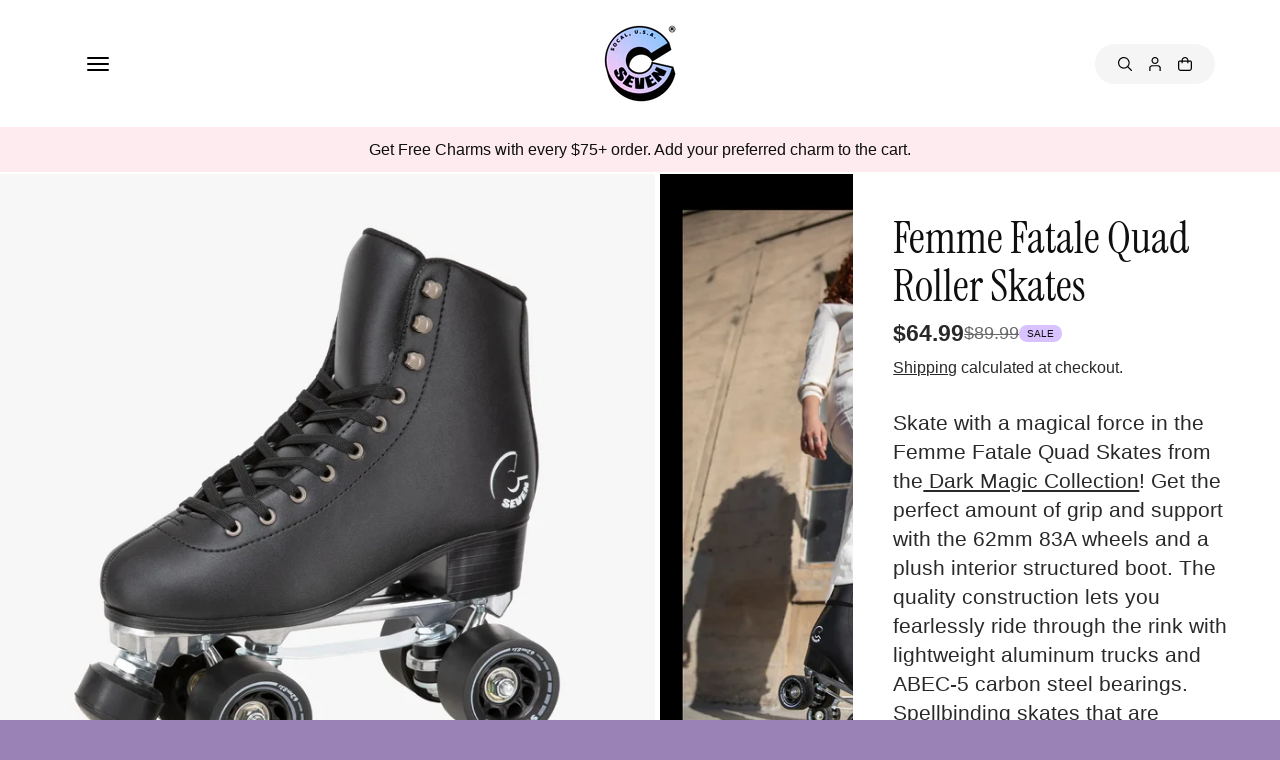

--- FILE ---
content_type: text/css
request_url: https://c7skates.com/cdn/shop/t/246/assets/promotional-bar.css?v=2900549790948843511766775934
body_size: -237
content:
.promotional-background-video video{width:100%;height:100%;object-fit:cover;object-position:center}.hide-countdown{visibility:hidden;opacity:0}.promotional-bar-content-holder .countdown-box:not(:last-child):after{content:":";position:absolute;left:calc(100% + 4px);top:50%;transform:translateY(-50%);font-weight:600}.promotional-bar-content-holder .countdown{gap:15px}.promotional-bar-content-holder .countdown-units{grid-template-columns:repeat(4,auto);gap:12px}.promotional-bar-section .section-wrapper{border-radius:var(--border-radius)}.promotional-bar-content-holder{z-index:1;min-height:var(--promotional-bar-height)}.promotional-bar-content-holder .countdown-expired-text,.promotional-bar-content-holder .countdown-text{color:var(--heading-color)}.promotional-bar-content-holder .countdown-box:not(:last-child):after,.promotional-bar-content-holder .countdown-unit-value{color:var(--text-color)}.promotional-bar-content-holder .countdown-expired{width:100%;min-width:300px;margin:0 auto;max-width:max-content;overflow-y:auto;justify-content:flex-start}@media (max-width: 767px){.promotional-bar-content-holder{padding:5px;min-height:var(--promotional-bar-height)}.promotional-bar-content-holder .countdown{gap:10px}}
/*# sourceMappingURL=/cdn/shop/t/246/assets/promotional-bar.css.map?v=2900549790948843511766775934 */


--- FILE ---
content_type: text/css
request_url: https://c7skates.com/cdn/shop/t/246/assets/marquee.css?v=171613444316441456561766775934
body_size: -118
content:
.marquee-section{overflow:hidden}.marquee-wrapper{overflow:hidden;position:relative;border-color:rgba(var(--border-color));transform:rotate(var(--rotate))}.marquee-content-wrap{display:flex;align-items:center;justify-content:center;padding-top:var(--marquee-spacing);padding-bottom:var(--marquee-spacing);gap:var(--marguee-item-space)}.marquee-item{display:flex;flex:1 1 100%;flex-wrap:nowrap;white-space:nowrap;align-items:center;column-gap:var(--marguee-item-space)}.marquee-media-block{width:100%}.marquee-item .marquee-icon svg,.marquee-item .marquee-icon img{width:100%;height:auto;fill:currentColor;display:block}.marquee-section .marquee-item :where(.marquee-text,.no-markers){font-size:var(--marque-text-size);color:var(--text-color)}.marquee-icon{width:var(--marque-image-width, 30px);border-radius:var(--marquee-images-radius);overflow:hidden}.marquee-section .border-enable-true{border-top:1px solid rgba(var(--border-color));border-bottom:1px solid rgba(var(--border-color))}.autoplay-infinite .marquee-item{animation-iteration-count:infinite;animation-timing-function:linear;animation-name:text-marque;animation-duration:var(--marquee-speed)}.marquee-pause .marquee-item{animation-play-state:paused}.rtl-direction .marquee-item{animation-direction:normal}.ltr-direction .marquee-item{animation-direction:reverse}.show-image-on-hover .marquee-icon{position:absolute;top:0;right:0;bottom:0;left:0;transform:0;opacity:0;visibility:hidden;margin:auto;height:min-content;transform:translateY(10px)}.marquee-text-block.show-image-on-hover{position:relative}.show-image-on-hover .marquee-icon,.marquee-text{transition:var(--smooth-animation)}@keyframes text-marque{0%{transform:translate(0);visibility:visible}to{transform:translate(-100%)}}@media (min-width: 768px){.marquee-mobile{display:none}}@media (min-width: 1025px){.marquee-icon.marquee-image-for-mobile{display:none}.marquee-text-block.show-image-on-hover:hover .marquee-icon{opacity:1;visibility:visible;transform:translateY(0)}.marquee-section .marquee-content-wrap:hover .marquee-item{animation-play-state:paused}.marquee-text-block.show-image-on-hover:hover .marquee-text{filter:blur(3px)}}@media (max-width: 1024px){.show-image-on-hover .marquee-icon{display:none}}@media (max-width: 767px){.marquee-desktop{display:none}}
/*# sourceMappingURL=/cdn/shop/t/246/assets/marquee.css.map?v=171613444316441456561766775934 */


--- FILE ---
content_type: text/css
request_url: https://c7skates.com/cdn/shop/t/246/assets/component.css?v=87767121088997726031766775934
body_size: 1537
content:
:root{--header-logo-width: 108px;--line-height-multiplier: 1.5em;--text-xs: calc(var(--body-font-scale) * 12px);--text-sm: calc(var(--body-font-scale) * 14px);--text: calc(var(--body-font-scale) * 16px);--text-md: calc(var(--body-font-scale) * 18px);--text-lg: calc(var(--body-font-scale) * 20px);--text-xl: calc(var(--body-font-scale) * 22px);--h1: calc(var(--heading-font-scale) * 80px);--h2: calc(var(--heading-font-scale) * 60px);--h3: calc(var(--heading-font-scale) * 40px);--h4: calc(var(--heading-font-scale) * 30px);--h5: calc(var(--heading-font-scale) * 26px);--h6: calc(var(--heading-font-scale) * 24px);--marque-text-size: 2.94rem;--marquee-gap: 39px;--marguee-item-space: 39px;--marquee-speed: 15s;--marguee-radius: 20px;--round-section-radius: 70px;--swiper-pagination-bullet-width: 16px;--swiper-pagination-bullet-height: 16px;--swiper-pagination-bullet-horizontal-gap: 8px;--swiper-pagination-bullet-border-width: 1px;--swiper-pagination-bullet-border-color: rgba(255, 255, 255);--swiper-pagination-bullet-border-style: solid;--swiper-pagination-bullet-inactive-color: transparent;--swiper-pagination-bullet-inactive-opacity: 1;--swiper-pagination-bullet-border-radius: 50%;--swiper-nav-btn-size: 38px;--col-count: auto;--row-count: auto;--col-span: 2;--row-span: 2;--corner-shape-color: rgba(0, 0, 0, .2);--stroke-animate-speed: 20s;--scroll-top-vertical-position: 40px;--input-checked-color: rgba(236, 71, 113)}@media (max-width:1440px){:root{--highlight-heading-size: var(--h1)}}@media (max-width:1200px){:root{--h1: calc(var(--heading-font-scale) * 60px);--h2: calc(var(--heading-font-scale) * 34px);--h3: calc(var(--heading-font-scale) * 30px);--h4: calc(var(--heading-font-scale) * 26px);--h5: calc(var(--heading-font-scale) * 22px);--h6: calc(var(--heading-font-scale) * 18px)}}@media (max-width: 991px){:root{--h1: calc(var(--heading-font-scale) * 46px);--text-md: calc(var(--body-font-scale) * 16px);--h5: calc(var(--heading-font-scale) * 20px)}}@media (max-width: 767px){:root{--h1: calc(var(--heading-font-scale) * 36px);--h2: calc(var(--heading-font-scale) * 30px);--h3: calc(var(--heading-font-scale) * 24px);--h4: calc(var(--heading-font-scale) * 22px);--h5: calc(var(--heading-font-scale) * 20px);--h6: calc(var(--heading-font-scale) * 18px);--swiper-nav-btn-size: 28px}.slideshow-nav-btn svg{width:10px}}.body-font{font-family:var(--body-font-family);font-style:var(--body-font-style);font-weight:var(--body-font-weight)}.accent-font{font-family:var(--accent-font-family);font-style:var(--accent-font-style);font-weight:var(--accent-font-weight);line-height:var(--accent-font-line-height)}span.section-heading{display:inline-block}.text-stroke{text-stroke:var(--text-stroke-width) var(--text-stroke-color);-webkit-text-stroke:var(--text-stroke-width) var(--text-stroke-color);text-fill-color:transparent;-webkit-text-fill-color:transparent}.text-stroke.text-stroke-fill{-webkit-text-fill-color:var(--text-stroke-fill-color, transparent)}.list-inline{display:inline-flex;flex-wrap:wrap;align-items:center}.cursor-pointer{cursor:pointer}.text-underline{text-decoration:underline;text-underline-offset:3px;text-decoration-thickness:1px}.line-through{text-decoration:line-through}.overflow-hidden{overflow:hidden}.width-100{width:100%}.height-100{height:100%}.text-xs{font-size:var(--text-xs)}.text-sm{font-size:var(--text-sm)}.text{font-size:var(--text)}.text-md{font-size:var(--text-md)}.text-lg{font-size:var(--text-lg)}.text-xl{font-size:var(--text-xl)}.font-thin{font-weight:100}.font-extralight{font-weight:200}.font-light{font-weight:300}.font-normal{font-weight:400}.font-medium{font-weight:500}.font-semibold{font-weight:600}.font-bold{font-weight:700}.font-extrabold{font-weight:800}.font-black{font-weight:900}.font-italic{font-style:italic}.text-uppercase{text-transform:uppercase}.text-normal{text-transform:none}.text-capitalize{text-transform:capitalize}.text-lowercase{text-transform:lowercase}.text-lowercase:first-letter{text-transform:uppercase}.text-left{text-align:left}.text-center{text-align:center}.text-right{text-align:right}.pos-static{position:static}.pos-relative{position:relative}.pos-absolute{position:absolute}.pos-fixed{position:fixed}.pos-sticky{position:sticky}.pr-0{padding-right:0}.pl-0{padding-left:0}.pt-0{padding-top:0}.pb-0{padding-bottom:0}.ml-0{margin-left:0}.mr-0{margin-right:0}.m-auto{margin-left:auto;margin-right:auto}.gap-0{gap:0!important}.gap-5{gap:5px}.gap-10{gap:10px}.gap-15{gap:15px}.gap-20{gap:20px}.left-0{left:0}.right-0{right:0}.top-0{top:0}.bottom-0{bottom:0}.left-100{left:100%}.right-100{right:100%}.top-100{top:100%}.bottom-100{bottom:100%}.bottom-10{bottom:10%}.border{border:1px solid rgba(var(--border-color))}.border-top{border-top:1px solid rgba(var(--border-color))}.border-bottom{border-bottom:1px solid rgba(var(--border-color))}.border-right{border-right:1px solid rgba(var(--border-color))}.border-left{border-left:1px var(--border-style, solid) rgba(var(--border-color))}.border-width-2{border-width:2px}.border-width-3{border-width:3px}.border-width-4{border-width:4px}.border-width-5{border-width:5px}.border-none{border:0}.border-top-none{border-top:0}.border-bottom-none{border-bottom:0}.border-right-none{border-right:0}.border-left-none{border-left:0}.border-solid{--border-style: solid}.border-dashed{--border-style: dashed}.rounded{border-radius:100%}.border-radius-none{border-radius:0!important}.border-radius-top-left-none{border-top-left-radius:0!important}.border-radius-top-right-none{border-top-right-radius:0!important}.border-radius-bottom-left-none{border-bottom-left-radius:0!important}.border-radius-bottom-right-none{border-bottom-right-radius:0!important}.radius{border-radius:var(--border-radius)}.radius-8{border-radius:8px}.radius-10{border-radius:10px}.radius-18{border-radius:18px}.radius-20{border-radius:20px}.radius-30{border-radius:30px}.radius-40{border-radius:40px}.radius-50,.radius-70{border-radius:50px}.radius-100{border-radius:100px}.top-left{top:15px;left:15px}.top-center{top:15px;left:50%;transform:translate(-50%)}.top-right{top:15px;right:15px}.center-left{top:50%;left:15px;transform:translateY(-50%)}.center{top:50%;left:50%;transform:translate(-50%,-50%)}.center-right{top:50%;right:15px;transform:translateY(-50%)}.bottom-left{bottom:15px;left:15px}.bottom-center{bottom:15px;left:50%;transform:translate(-50%)}.bottom-right{bottom:15px;right:15px}.hidden,.js-hidden{display:none!important}.visually-hidden{visibility:hidden}.d-none{display:none}.d-inline{display:inline}.d-inline-block{display:inline-block}.d-block{display:block}.d-flex{display:flex}.d-grid{display:grid}.d-inline-flex{display:inline-flex}.align-items-start{align-items:flex-start}.align-items-center{align-items:center}.align-items-end{align-items:flex-end}.justify-content-start{justify-content:flex-start!important}.justify-content-center{justify-content:center!important}.justify-content-end{justify-content:flex-end!important}.justify-content-between{justify-content:space-between}.flex-column{flex-direction:column}.flex-column-reverse{flex-direction:column-reverse}.flex-row-reverse{flex-direction:row-reverse}.p-0{padding:0!important}.pl-0{padding-left:0!important}.pr-0{padding-right:0!important}.pt-0{padding-top:0!important}.pb-0{padding-bottom:0!important}.blur{filter:blur(5px)}.left-top{align-items:flex-start}.left-center{align-items:center}.left-bottom{align-items:flex-end}.col-span{grid-column:span var(--col-span)}.row-span{grid-row:span var(--row-span)}.section-header{margin-bottom:30px}.section-header.align-center{margin-left:auto;margin-right:auto}.column-header{margin-bottom:30px}#rich-text-section{--top-spacing: 112px;--bottom-spacing: 105px;--corner-shape-color: rgba(87, 180, 247)}.rich-text-wrapper.d-grid{grid-template-columns:.8fr 1fr;gap:50px}@media (min-width: 320px){.d-sm-none{display:none}.d-sm-inline{display:inline}.d-sm-inline-block{display:inline-block}.d-sm-block{display:block}.d-sm-flex{display:flex}.d-sm-inline-flex{display:inline-flex}}@media (min-width: 768px){.d-md-none{display:none!important}.d-md-inline{display:inline}.d-md-inline-block{display:inline-block}.d-md-block{display:block!important}.d-md-flex{display:flex!important}.d-md-inline-flex{display:inline-flex}.d-md-grid{display:grid!important}.d-text-left{text-align:left}.d-text-center{text-align:center}.d-text-right{text-align:right}.d-pos-sticky{position:sticky}.d-top-left{top:20px;left:20px}.d-top-center{top:20px;left:50%;transform:translate(-50%)}.d-top-right{top:20px;right:20px}.d-center-left{top:50%;left:20px;transform:translateY(-50%)}.d-center{top:50%;left:50%;transform:translate(-50%,-50%)}.d-center-right{top:50%;right:20px;transform:translateY(-50%)}.d-bottom-left{bottom:20px;left:20px}.d-bottom-center{bottom:20px;left:50%;transform:translate(-50%)}.d-bottom-right{bottom:20px;right:20px}.d-pos-static{position:static}.d-pos-relative{position:relative}.d-pos-absolute{position:absolute}.d-pos-fixed{position:fixed}.d-media-fixed.media{height:var(--media-height);padding-bottom:0}.d-media-adapt.media{padding-bottom:var(--image-ratio)}.d-border-radius-all{border-radius:var(--card_radius)}.d-border-radius-none{border-radius:0}.d-border-radius-bottom{border-bottom-left-radius:var(--card_radius);border-bottom-right-radius:var(--card_radius)}.d-border-radius-top{border-top-left-radius:var(--card_radius);border-top-right-radius:var(--card_radius)}.d-pr-0{padding-right:0}.d-pl-0{padding-left:0}.d-pt-0{padding-top:0}.d-pb-0{padding-bottom:0}}@media (min-width: 992px){.d-lg-none{display:none}.d-lg-inline{display:inline}.d-lg-inline-block{display:inline-block}.d-lg-block{display:block}.d-lg-flex{display:flex}.d-lg-inline-flex{display:inline-flex}}@media (min-width: 1025px){.image-hover:hover img{transform:scale(1.1)}}@media (min-width: 1200px){.d-xl-none{display:none!important}.d-xl-inline{display:inline!important}.d-xl-inline-block{display:inline-block!important}.d-xl-block{display:block!important}}@media (max-width: 991px){.column-header{margin-bottom:20px}}@media (max-width: 767px){.m-text-left{text-align:left}.m-text-center{text-align:center}.m-text-right{text-align:right}.m-pos-sticky{position:sticky}.m-top-left{top:15px;left:15px}.m-top-center{top:15px;left:50%;transform:translate(-50%)}.m-top-right{top:15px;right:15px}.m-center-left{top:50%;left:15px;transform:translateY(-50%)}.m-center{top:50%;left:50%;transform:translate(-50%,-50%)}.m-center-right{top:50%;right:15px;transform:translateY(-50%)}.m-bottom-left{bottom:15px;left:15px}.m-bottom-center{bottom:15px;left:50%;transform:translate(-50%)}.m-bottom-right{bottom:15px;right:15px}.m-pos-static{position:static}.m-pos-relative{position:relative}.m-pos-absolute{position:absolute}.m-pos-fixed{position:fixed}.m-media-fixed.media{height:var(--media-height);padding-bottom:0}.m-media-adapt.media{padding-bottom:var(--image-ratio)}.m-border-radius-all{border-radius:var(--card_radius)}.m-border-radius-none{border-radius:0}.m-border-radius-bottom{border-bottom-left-radius:var(--card_radius);border-bottom-right-radius:var(--card_radius)}.m-border-radius-top{border-top-left-radius:var(--card_radius);border-top-right-radius:var(--card_radius)}.m-pr-0{padding-right:0}.m-pl-0{padding-left:0}.m-pt-0{padding-top:0}.m-pb-0{padding-bottom:0}.section-header{margin-bottom:15px}}
/*# sourceMappingURL=/cdn/shop/t/246/assets/component.css.map?v=87767121088997726031766775934 */


--- FILE ---
content_type: text/css
request_url: https://c7skates.com/cdn/shop/t/246/assets/button-common.css?v=86623345787680694281766775934
body_size: -6
content:
.button-inner,.button-inner-hover,.button-inner-static{pointer-events:none;display:block}.button-animated.button{background:none!important;border:none}.button-animated.button.button-outlined:hover{border:var(--border-width) solid transparent}.button-animated.button-outlined{position:relative;--border-width: 2px;border:var(--border-width) solid var(--button-border-color);overflow:visible}.button-secondary.button-animated.button-outlined{--border-width: 2px;border:var(--border-width) solid var(--button-secondary-border-color)}.button-solid.button-animated.button span.button-bg{background:var(--button-background)}.button-bg-layer.button-bg-layer-1{background:var(--button-effect-background-hover)}.button-bg-layer.button-bg-layer-2{background:var(--button-background)}.button-bg-layer.button-bg-layer-3{background:var(--button-background-hover)}.button-solid.button-animated.button.button-secondary span.button-bg{background:var(--button-secondary-background)}.button-secondary .button-bg-layer.button-bg-layer-1{background:var(--button-secondary-effect-background-hover)}.button-secondary .button-bg-layer.button-bg-layer-2{background:var(--button-secondary-background)}.button-secondary .button-bg-layer.button-bg-layer-3{background:var(--button-secondary-background-hover)}.button-bg-layers{position:absolute;left:50%;transform:translate(-50%);top:-60%;aspect-ratio:1 / 1;width:max(200%,10rem)}.button-bg-layer{border-radius:9999px;position:absolute;top:0;left:0;width:100%;height:100%;transform:scale(0)}.button-bg{overflow:hidden;border-radius:var(--button-border-radius);position:absolute;top:0;left:0;width:100%;height:100%;transform:scale(1);transition:transform 1.8s cubic-bezier(.19,1,.22,1);pointer-events:none}.button-inner{position:relative}.button-inner-hover{position:absolute;top:0;left:0;opacity:0;transform:translateY(70%)}@media (min-width: 1025px){.button:hover{cursor:pointer}.button:hover .button-bg{transform:scale(.95)}.button:hover .button-inner-static{opacity:0;transform:translateY(-70%);transition:transform 1.4s cubic-bezier(.19,1,.22,1),opacity .3s linear}.button:hover .button-inner-hover{opacity:1;transform:translateY(0);transition:transform 1.4s cubic-bezier(.19,1,.22,1),opacity 1.4s cubic-bezier(.19,1,.22,1)}.button:hover .button-bg-layer{transition:transform 1.3s cubic-bezier(.19,1,.22,1),opacity .3s linear}.button:hover .button-bg-layer-1{transform:scale(1)}.button:hover .button-bg-layer-2{transition-delay:.1s;transform:scale(1)}.button:hover .button-bg-layer-3{transition-delay:.2s;transform:scale(1)}}.button-animated.button-outlined:after{--m-i: linear-gradient(#000, #000);--m-o: content-box, padding-box;content:"";top:-2px;right:0;bottom:0;left:0;width:calc(100% + 3px);height:calc(100% + 3px);position:absolute;padding:var(--border-width);border-radius:var(--button-border-radius);background-image:conic-gradient(var(--button-effect-background-hover),var(--button-background-hover),var(--button-border-hover),var(--button-effect-background-hover),var(--button-background-hover));-webkit-mask-image:var(--m-i),var(--m-i);mask-image:var(--m-i),var(--m-i);-webkit-mask-origin:var(--m-o);mask-origin:var(--m-o);mask-clip:var(--m-o);mask-composite:exclude;-webkit-mask-composite:destination-out;animation:hue linear 2s infinite;animation-play-state:paused;opacity:0;transition:var(--smooth-animation);z-index:1}.button-secondary.button-animated.button-outlined:after{background-image:conic-gradient(var(--button-secondary-effect-background-hover),var(--button-secondary-background-hover),var(--button-secondary-border-hover),var(--button-secondary-effect-background-hover),var(--button-secondary-background-hover))}.button-animated.button-outlined:hover:after{animation-play-state:running;opacity:1}@keyframes hue{to{background-position:20vw}}
/*# sourceMappingURL=/cdn/shop/t/246/assets/button-common.css.map?v=86623345787680694281766775934 */


--- FILE ---
content_type: text/css
request_url: https://c7skates.com/cdn/shop/t/246/assets/pickup-availability.css?v=154185905941807162801766775934
body_size: -202
content:
.pickup-availability-drawer .drawer-close-btn{position:relative;width:30px;height:30px}label[for=address_default_address_new]{cursor:pointer}.pickup-availability-drawer .drawer-close-main .drawer-close-icon{width:8px;height:8px}.pickup-availability-drawer .pickup-availability-info{padding:20px;overflow-y:auto;height:100dvh;max-height:80dvh}.pickup-availability-drawer .drawer-head-content{padding:14px 20px;border-bottom:1px solid rgb(var(--border-color))}.pickup-card,.pickup-card-product-info{display:grid;grid-template-columns:auto 1fr;gap:15px}.pickup-availability-drawer .popup-content-body{display:flex;flex-direction:column}.pickup-card .pickup-card-product-image{border:1px solid rgba(var(--border-color));border-radius:10px;width:65px}.pickup-card{border:1px solid rgba(var(--border-color));padding:8px;border-radius:10px}.pickup-card .pickup-card-product-info .pickup-availability-drawer-title{font-size:var(--text-sm)}.pickup-availability-info .pickup-card{margin-bottom:24px;align-items:center}.pickup-availability-info .pickup-heading{font-size:var(--text);line-height:normal}.pickup-availability-title{font-size:var(--text-sm);color:var(--card-text)}.pickup-availability-items-content{display:grid;align-items:flex-start;grid-template-columns:auto 1fr;gap:8px}.section-header-right-content,.pickup-card .pickup-card-product-info{grid-template-columns:1fr auto}.pickup-availability-location-list{margin-top:12px}.pickup-availability-list-item{padding:15px;background:var(--card-background);border-radius:10px;border:1px solid rgba(var(--border-color));transition:var(--smooth-animation)}.pickup-availability-list-item+.pickup-availability-list-item{margin-top:10px}.pickup-availability-list-item-header{margin-bottom:14px}.pickup-availability-address p{font-size:inherit;color:var(--card-text);margin-bottom:5px}.pickup-availability-address .store-phone{display:block;color:var(--card-text)}.pickup-availability-items-content .pickup-availability-preview{color:var(--card-text);margin-bottom:5px;line-height:normal}.pickup-availability-drawer .popup-dialog.modal-size-small{max-width:395px}@media (max-width: 767px){.pickup-availability-drawer .popup-dialog.modal-size-small{max-width:100%}}
/*# sourceMappingURL=/cdn/shop/t/246/assets/pickup-availability.css.map?v=154185905941807162801766775934 */


--- FILE ---
content_type: text/css
request_url: https://c7skates.com/cdn/shop/t/246/assets/header.css?v=40683373824786904371766775934
body_size: 1854
content:
.no-js-menu ul li{display:inline-block}.no-js-menu ul li .header-menu-link{padding:4px 6px;font-size:12px}html.js .no-js-menu,html.no-js .header-navigation{display:none}.header-section{position:static;top:0;left:0;z-index:3;width:100%}.header-section:has(.sticky-header-always),.header-section:has(.sticky-header-on-scroll-up){position:sticky}.header-section.is-hidden-header{pointer-events:none}.header-main{position:relative;isolation:isolate;background-color:var(--header-background);color:var(--header-color);z-index:2;display:block;transition:.3s ease transform;width:100%}.header-main.round-section:before{background-color:var(--header-background)}.header-main.is-hidden{transform:translateY(calc(-1* var(--header-height) - 2px))}.header-wrapper{position:relative;display:grid;align-items:center;column-gap:10px;grid-template-areas:"hamburger logo buttons";grid-template-columns:1fr auto 1fr;min-height:65px}.header-logo{grid-area:logo;width:var(--header-logo-width);position:relative;margin:10px 0}.logo-text{color:var(--header-color)}.header-logo-img{height:auto;transition:var(--smooth-animation)}.header-logo-img-transparent{position:absolute;top:0;left:0;width:100%;height:100%;object-fit:contain;object-position:left;opacity:0;transition:var(--smooth-animation)}.header-right-icons{grid-area:buttons}.header-buttons-list{grid-gap:5px}.header-navigation{grid-area:navigation;gap:68px}.header-navigation-list{flex-wrap:wrap}.header-mega-menu-images-item{display:grid;grid-template-columns:repeat(2,1fr)}.header-menu-item{margin-left:12px;margin-right:12px}.header-menu-link{padding:25px 0;align-items:center;display:flex;gap:5px;color:var(--header-color);cursor:pointer;position:relative;height:100%}.header-menu-text svg{position:absolute;left:0;right:0;z-index:-1;top:100%;width:100%;height:3px;opacity:0;visibility:hidden;transition:opacity .2s ease}.header-menu-icon{display:flex}.header-menu-link:hover .header-menu-text svg{visibility:visible;opacity:1}@keyframes fadeInOverlay{0%{opacity:0}to{opacity:1}}.cart-count:before{content:"";animation:pulse 2s linear infinite;width:100%;height:100%;background:var(--header-icon-color);position:absolute;border-radius:50%;z-index:-1}.cart-count{display:grid;place-content:center;font-size:10px;min-width:18px;white-space:nowrap;height:18px;background:var(--header-icon-color);border-radius:50%;color:var(--header-icon-background);border:1px solid var(--header-icon-color);position:absolute;top:-5px;right:-5px;z-index:0}.cart-count.large-items{padding:5px;top:-10px;right:-10px}.header-style-centered-menus .header-wrapper.logo-menu-icons{grid-template-columns:auto 1fr auto}.hamburger-menu-close-overlay,.localization-form-content:has(.custom-select-content.show):before,.body-overlay:before{content:"";top:0;left:0;position:fixed;background:var(--site-overlay-background);width:100%;height:100%;z-index:2;-webkit-backdrop-filter:var(--enable-blur-background);backdrop-filter:var(--enable-blur-background)}.custom-select-content.show{animation:fadeEffect .3s linear;display:flex!important;flex-direction:column}.search-result-tabs-panel .featured-blog-item:hover .media img{transform:scale(1.2) rotate(4deg)}.button.search-close-btn{border:1px solid var(--button-border-color);background:var(--button-background);min-height:45px;padding:.2rem 1rem;border-radius:calc(var(--card-radius) * .6);font-size:var(--text-sm);text-transform:capitalize}.search-input-holder input[type=search]{border:none;padding:5px;outline:none!important;min-height:40px}.hamburger-menu-menu-link{display:inline-grid;grid-template-columns:1fr auto;align-items:center;gap:10px;padding:15px;transition:.3s ease;color:var(--text-color);cursor:pointer;justify-content:space-between;width:100%;line-height:normal}.hamburger-menu-menu-link .header-menu-icon svg{width:16px;height:16px;transform:rotate(-90deg);transition:var(--smooth-animation)}.hamburger-menu-body{height:100%}.header-category-menus{grid-area:category;background:transparent}.hamburger-toggler-icon{width:33px;height:30px;border-radius:100%;display:flex;justify-content:space-evenly;flex-direction:column}.header-mega-menu-submenu-wrapper{display:inline-grid;grid-template-columns:repeat(auto-fit,minmax(250px,auto));gap:10px}.menu-position-left .header-menu-submenu-list:has(.submenu-dropdown-active.sub-menu-children.menu-drop-down-style-side_dropdown){border-radius:0 var(--card-radius) var(--card-radius) 0}.header-menu-submenu.menu-position-left{right:0;left:auto}.header-menu-item.active .header-menu-submenu.menu-position-left .menu-drop-down-style-side_dropdown ul.header-menu-submenu-list ul.header-menu-submenu-list-inner,.header-menu-submenu.menu-position-left .menu-drop-down-style-side_dropdown ul.header-menu-submenu-list-inner{right:100%;left:auto;border-radius:var(--card-radius) 0 0 var(--card-radius)}.header-button-action{width:30px;height:30px;display:grid;place-content:center}.header-button-action svg{width:18px;height:18px}.icon-background-true{max-width:max-content;margin-left:auto;padding:5px 15px;border-radius:30px;background:var(--header-icon-background)}.icon-background-true .header-button-action svg{width:14px;height:14px}.header-wrapper:has(.search-bar-header.open-search) .header-navigation,.header-wrapper:has(.search-bar-header.open-search) .header-buttons-list{z-index:-1}[data-source=cart-drawer]{position:relative}.header-main:not(.header-style-split-menu-header):after{content:"";height:100%;width:100%;top:0;right:0;bottom:0;left:0;position:absolute;z-index:-1;transform:scaleY(0);opacity:0;transition:var(--smooth-animation);visibility:hidden;transform-origin:top}.header-button-action{color:var(--header-icon-color)}.header-main.is-sticky:not(.header-style-split-menu-header):after,.megamenu-open .d-header-transparent:after{transform:scaleY(1);opacity:1;visibility:visible;pointer-events:none}.header-border-always,.header-border-on_scroll_enable.is-sticky{border-bottom:1px solid rgba(var(--header-border-color))}@keyframes border-move{0%{background-position:left top,right bottom,left bottom,right top}to{background-position:left 100px top,right 100px bottom,left bottom 0px,right top 0px}}@media (min-width:1025px){body:not(.template-index) .header-main:not(.header-style-split-menu-header,.d-header-transparent){box-shadow:0 2px #00000012}body.template-index.content-scrolled .d-header-transparent.is-sticky{box-shadow:0 2px 5px #00000012}mobile-menu.mobile-menu-side-drawer{display:none}body:not(.megamenu-open) .d-header-transparent:not(.is-sticky,.header-style-split-menu-header):has(.has-children.active) .header-logo-img:not(.header-logo-img-transparent),body:not(.megamenu-open) .d-header-transparent:not(.is-sticky,.header-style-split-menu-header) .header-logo-img:not(.header-logo-img-transparent){opacity:0;transition-delay:.3s}body:not(.megamenu-open) .d-header-transparent:not(.is-sticky,.header-style-split-menu-header):has(.has-children.active) .header-logo-img-transparent,body:not(.megamenu-open) .d-header-transparent:not(.is-sticky,.header-style-split-menu-header) .header-logo-img-transparent{opacity:1;transition-delay:.3s}body:not(.megamenu-open) .header-main.d-header-transparent:not(.is-sticky,.header-style-split-menu-header) .logo-text{color:var(--transparent-color);transition-delay:.5s}button.mobile-toggler.hamburger-toggler,.mobile-menu-button-box{display:none}.header-wrapper{grid-template-columns:auto 1fr auto;column-gap:30px}.logo_left_menus_left,.logo_left_menus_center{grid-template-areas:"logo navigation buttons"}.logo_center_menus_left{grid-template-areas:"navigation logo buttons";grid-template-columns:1fr auto 1fr}.logo_left_menus_left.category-menus-enable,.logo_left_menus_center.category-menus-enable{grid-template-areas:"category logo navigation buttons";grid-template-columns:auto auto 1fr auto}.logo_center_menus_left.category-menus-enable{grid-template-areas:"category navigation logo buttons";grid-template-columns:auto 1fr auto 1fr}.logo_left_menus_center .header-navigation{justify-content:center;text-align:center}.header-megamenu.active .header-menu-link:after,.header-menu-link:hover{color:var(--header-hover-color)}.d-header-transparent{background:transparent;position:absolute;width:100%}.d-header-transparent:not(.header-style-split-menu-header):after{background:var(--header-background)}body:not(.megamenu-open) .header-main.d-header-transparent:not(.header-style-split-menu-header,.is-sticky) .header-menu-link:not(:hover){color:var(--transparent-color)}body:not(.megamenu-open) .d-header-transparent:not(.is-sticky,.header-style-split-menu-header) .icon-background-true{background:var(--transparent-icon-bg)}body:not(.megamenu-open) .header-style-side-reveal-menu.d-header-transparent:not(.is-sticky) .hamburger-toggler-text,body:not(.megamenu-open) .d-header-transparent:not(.is-sticky,.header-style-split-menu-header) .header-button-action{color:var(--transparent-icon-color)}.d-header-transparent:not(.is-sticky) button.hamburger-toggler .line{background:var(--transparent-color)}.header-style-centered-menus .header-mega-menu-container{border-radius:var(--round-section-radius);transform:unset;transform-origin:top;clip-path:polygon(0px 0px,100% 0px,100% 0%,0px 0%);transition:var(--smooth-animation)}.megamenu-open .header-style-centered-menus .header-mega-menu-container{clip-path:polygon(0px 0px,100% 0px,100% 100%,0px 100%)}body:has(.header-style-side-reveal-menu){height:var(--main-content-height);overflow:hidden}}@media (min-width: 1400px){.header-style-centered-menus.header-main .header-wrapper{column-gap:80px}.header-style-centered-menus.header-main .header-wrapper.hamburger-menu-left{column-gap:20px}}@media (max-width:1024px){.header-menu-item+.header-menu-item{margin-left:30px}.header-button-item .button-sm{min-height:45px;padding:0 9px}button.mobile-toggler.hamburger-toggler{background:none}reveal-menu-toggler,.header-navigation,.header-wrapper.mobile-logo-menu-icons nav.header-navigation,button.hamburger-toggler.header-category-menus,.header-navigation .header-navigation-list{display:none}.m-header-transparent:not(.is-sticky) .header-logo-img:not(.header-logo-img-transparent){opacity:0}.m-header-transparent:not(.is-sticky) .header-logo-img-transparent{opacity:1}.header-main:not(.is-sticky).m-header-transparent .logo-text{color:var(--transparent-color)}.m-header-transparent:not(.header-style-split-menu-header):after{background:var(--header-background)}.header-section:has(.is-sticky){position:sticky}.m-header-transparent{background:transparent;position:absolute;width:100%}.mobile-logo-left .header-wrapper{grid-template-columns:auto auto 1fr}body:not(.template-index) .header-main:not(.m-header-transparent){box-shadow:0 1px #00000012}body.template-index.content-scrolled .m-header-transparent.is-sticky{box-shadow:0 1px 5px #00000012}.header-main:not(.is-sticky).m-header-transparent:not(:hover) .hamburger-toggler-icon .line{background:var(--transparent-color)}.m-header-transparent:not(.is-sticky) .header-button-action{color:var(--transparent-icon-color)}.m-header-transparent:not(.is-sticky) .icon-background-true{background:var(--transparent-icon-bg)}}@media (max-width: 991px){.header-buttons-list .button.button-sm{padding:.3em 1em;line-height:normal}.product-tabs-block-tabs-header tabs-header{margin-bottom:30px}}@media (max-width:767px){.cart-count{right:0}.hamburger-toggler-icon{width:25px;height:22px}.mobile-hide-account-button{display:none}.button.search-close-btn{min-height:35px}.icon-background-true{padding:5px 8px}.header-button-action{width:24px;height:24px}}
/*# sourceMappingURL=/cdn/shop/t/246/assets/header.css.map?v=40683373824786904371766775934 */


--- FILE ---
content_type: text/css
request_url: https://c7skates.com/cdn/shop/t/246/assets/header-menu.css?v=71851469425642372701766775934
body_size: 2998
content:
.header-menu-item.active .header-menu-submenu,html.no-js .header-menu-item:focus-within>.header-megamenu .header-menu-submenu,html.no-js .header-menu-item:focus-within>.header-dropdown .header-menu-submenu{pointer-events:all;visibility:visible;opacity:1}.header-menu-item.has-children{position:relative}.header-menu-submenu{padding-top:7px;width:max-content;position:absolute;left:0;visibility:hidden;opacity:0;pointer-events:none;z-index:2;transition:visibility .4s ease-in-out,opacity .4s ease-in-out;max-width:500px;border-radius:var(--card-radius)}.header-menu-submenu-list{background:var(--submenu-background);color:var(--submenu-color);padding:0;display:flex;flex-direction:column;row-gap:0rem;min-width:230px;max-width:230px;min-height:auto;max-height:calc(90vh - var(--header-height));overflow:auto;border-radius:var(--card-radius);box-shadow:0 0 2px #00000040}.header-menu-submenu-link:has(.sub-menu-icon){display:grid;grid-template-columns:1fr auto;gap:10px;align-items:center}.header-mega-menu-submenu-childlink-wrapper .header-mega-menu-link .button.button-icon{margin-left:auto}.header-menu-submenu-link{display:block;color:var(--submenu-color);text-align:left;white-space:normal;transform:translateY(-10px);opacity:0;position:relative;transition:all .5s cubic-bezier(.075,.82,.165,1),opacity 1s cubic-bezier(.19,1,.22,1)}.header-menu-submenu-link:after{content:"";background:var(--submenu-hover-color);width:0;height:1px;position:absolute;left:0;bottom:0;transition:.5s}.header-menu-submenu-list-inner .header-menu-submenu-link:hover:after{width:100%;right:0;left:auto}.header-mega-menu-container .header-mega-menu-link{color:var(--submenu-color);display:flex;align-items:center}.header-mega-menu-container .header-mega-menu-link .button.button-icon{outline-color:var(--button-border-color);border:1px solid var(--button-border-color);background:var(--button-background);color:var(--button-text-color)}.header-menu-item.has-children.dropdown:hover span svg{opacity:1;visibility:visible}.dropdown .sub-menu-icon svg{width:12px;height:12px;transform:rotate(-90deg);transition:var(--smooth-animation)}.submenu-dropdown-active .header-menu-submenu-link .sub-menu-icon svg{transform:rotate(0)}.header-menu-submenu-list>.header-menu-submenu-item:not(:last-child){border-bottom:1px solid var(--submenu-border)}.header-menu-submenu-item{text-align:left}.header-menu-submenu-list>.header-menu-submenu-item.submenu-dropdown-active:before{content:"";position:absolute;right:0;width:10px;height:100%;top:0}.header-menu-submenu-list:has(.header-menu-submenu-item.active){border-radius:var(--round-section-radius) 0 0 var(--round-section-radius);transition:clip-path .4s ease-in-out,visibility .4s ease-in-out}.hamburger-submenus,.hamburger-grandchild-menus{display:none;position:absolute;right:0;width:100%;max-width:50%;top:0;height:100%;overflow:auto;opacity:0;pointer-events:none;padding:40px 20px;transform:translate(-20px);transition:transform .5s cubic-bezier(.33,0,0,1),opacity .5s cubic-bezier(.33,0,0,1)}.hamburger-menu{position:fixed;top:0;left:0;width:100%;height:100%;overflow:hidden;pointer-events:none;display:none;z-index:5}.hamburger-menu.active{pointer-events:all}.hamburger-menu-wrapper{height:100%;transition:.3s ease transform;opacity:0;transform:translate(-100%)}.hamburger-menu-content{overflow:hidden;position:relative;height:auto;display:grid;grid-template-columns:1fr;grid-template-rows:auto 1fr auto}.hamburger-menu.active .hamburger-menu-wrapper{opacity:1;transform:unset}.hamburger-menu-item.active .header-hamburger-menu-submenu-childlink-wrapper,.has-hamburger-menu-grandchild.active>.header-hamburger-menu-submenu-grandchildlink-wrapper{display:block;opacity:1;transform:unset;pointer-events:all;visibility:visible}.hamburger-drawer-close{display:flex;align-items:center;justify-content:center;width:74px;height:74px;position:relative}.hamburger-toggler .line{width:100%;height:2px;display:inline-block;background:var(--header-color);transition:all .4s cubic-bezier(.645,.045,.355,1)}button.hamburger-toggler:hover .line.line-1{transform:translateY(-2px)}button.hamburger-toggler:hover .line.line-3{transform:translateY(2px)}.hamburger-menu-left{grid-template-areas:"hamburger logo buttons"}.hamburger-menu-header{display:grid;grid-template-columns:auto 1fr auto;align-items:center;border-bottom:1px solid rgba(var(--border-color))}.hamburger-menu-menu-list{overflow:auto;scrollbar-width:none;padding:40px 15px}.header-hamburger-menu-link .button-icon{min-width:28px;min-height:28px;padding:0}.header-hamburger-menu-link .button-icon svg{width:10px;height:10px}.hamburger-menu-menus{width:20vw;background:var(--body-background)}.hamburger-menu-menus .header-hamburger-menu-submenu-childlink-wrapper.hamburger-submenus{display:block;left:100%;right:auto;background:var(--body-background);width:22vw;max-width:450px;min-width:200px;box-shadow:-8px 0 60px #0000004d;z-index:2;opacity:0;transform:translate(-20px);transition:transform .5s cubic-bezier(.33,0,0,1),opacity .5s cubic-bezier(.33,0,0,1);padding:40px 15px}.category-mega-menu-wrapper{position:absolute;left:100%;width:100%;height:100%;background:var(--body-background);top:0;z-index:9;padding:30px}.category-mega-menu-enable:has(.has-hamburger-menu-grandchild.active) .category-mega-menu-wrapper{left:200%}.category-mega-menu-wrapper .header-mega-menu-images-item{grid-template-columns:1fr}.hamburger-menu-close-overlay{z-index:0}.hamburger-menu-open .hamburger-menu-close-overlay{opacity:1;visibility:visible}body:has(.custom-select-content.show){overflow:hidden}.menu-drop-down-style-side_dropdown:focus-within .header-menu-submenu-list-inner,.menu-drop-down-style-side_dropdown .header-menu-submenu-list-inner{position:absolute;top:7px;left:100%;overflow:auto;padding:0;visibility:hidden;pointer-events:none;opacity:0;width:max-content;min-width:200px;max-width:250px;min-height:calc(100% - 7px);max-height:calc(90vh - var(--header-height));box-shadow:0 0 2px #00000040;background:var(--submenu-background);border-radius:0 var(--card-radius) var(--card-radius) 0}.menu-drop-down-style-side_dropdown .header-menu-submenu-list-inner .header-menu-submenu-link{padding:13.4px;display:block}.split-menus-header-dropdown-wrapper .menu-drop-down-style-side_dropdown .header-menu-submenu-list-inner{min-height:100%;top:0}.menu-drop-down-style-side_dropdown .header-menu-submenu-list-inner .header-menu-submenu-link:after{display:none}.open-side-dropdown-hover header-menu.header-dropdown.active .header-menu-submenu-list{border-radius:var(--card-radius) 0 0 var(--card-radius)}.header-menu-submenu-link:focus-visible,.header-menu-submenu-list>.header-menu-submenu-item>a:focus-visible{outline-offset:-2px}.header-mega-menu-container{background:var(--submenu-background);color:var(--submenu-color);position:absolute;left:0;right:0;margin:0 auto;z-index:9;opacity:0;visibility:hidden;pointer-events:none;transform-origin:top;max-height:70vh;height:auto;overflow-y:auto;box-shadow:0 1px 2px #00000021;width:100%;border-bottom-right-radius:calc(var(--round-section-radius)/2);border-bottom-left-radius:calc(var(--round-section-radius)/2);clip-path:polygon(0px 0px,100% 0px,100% 0%,0px 0%);transition:.2s ease clip-path;transition-delay:.1s;padding-top:7px}.header-menu-item.has-mega-menu.active .header-mega-menu-container{opacity:1;visibility:visible;pointer-events:all;clip-path:polygon(0px 0px,100% 0px,100% 100%,0px 100%)}.header-menu-item.has-mega-menu{position:static;height:100%;display:grid;place-content:center}.header-mega-menu-submenu-childlink{padding:8px 0}.header-mega-menu-submenu-grandchild-inner ul{display:grid;gap:20px;grid-template-columns:repeat(2,minmax(0,1fr))}.header-mega-menu-submenu-grandchild-inner{display:none}.header-mega-menu-submenu-grandchild-inner.mega-menu-childlink-active,.header-mega-menu-submenu-grandchild-inner .header-mega-menu-grandchild-item ul{display:block}.header-mega-menu-submenu-grandchild-inner .header-mega-menu-grandchild-item ul li{padding:10px 0}.header-mega-menu-submenu-outer{display:grid;gap:20px;grid-template-columns:auto 1fr}.header-menu-menu-image-content,.header-mega-menu-images-item{position:relative}.header-menu-menu-img+.header-menu-menu-image-content{position:absolute;bottom:0;left:0;width:100%;max-height:100%;overflow:auto;align-items:flex-start}.category-mega-menu-wrapper .header-mega-menu-images-item .header-mega-menu-images-item-inner{margin-bottom:20px}.header-menu-menu-image-content{padding:10px}.category-mega-menu-without-submenu .category-mega-menu-wrapper{left:0}.header-mega-menu-grandchild-horizontal-item .header-mega-menu-link,.header-hamburger-menu-submenu-childlink .header-hamburger-menu-link{display:flex;align-items:center;justify-content:space-between;padding:15px;min-height:60px;color:var(--text-color)}.hamburger-submenus .active svg{transform:rotate(35deg)}.header-mega-menu-submenu-childlink-wrapper .header-mega-menu-link{display:flex;align-items:center;border-radius:30px;background:#faf4ff;padding:10px;min-height:60px}.right-menu-wrapper{grid-template-columns:repeat(2,1fr);padding:40px;background:#faf4ff;border-radius:30px;gap:10px}@media (min-width: 1025px){.header-menu-submenu-link:hover,.sub-menu-children.submenu-dropdown-active,.submenu-dropdown-active .header-menu-submenu-link span,.submenu-dropdown-active .header-mega-menu-link svg,.submenu-dropdown-active .header-mega-menu-link,.header-menu-submenu-item:hover .header-menu-submenu-link span,.header-menu-submenu-item:hover .header-mega-menu-link svg,.header-menu-submenu-item:hover .header-mega-menu-link{color:var(--submenu-hover-color)}.header-menu-submenu-list>.header-menu-submenu-item:focus-within>a,.header-menu-submenu-list>.header-menu-submenu-item.active>a,.header-menu-submenu-list>.header-menu-submenu-item:hover>a,.submenu-dropdown-active>a{background:var(--submenu-border)}}.header-menu-item.active .header-menu-submenu-link,.header-menu-item:focus-within>.header-megamenu .header-menu-submenu-link,.header-menu-item:focus-within>.header-dropdown .header-menu-submenu-link{transform:unset;opacity:1}.header-menu-submenu-link:has(.menu--icon){display:grid;grid-template-columns:1fr auto;gap:10px;align-items:center}.header-menu-submenu-list-inner{visibility:hidden;opacity:0;max-height:0;overflow-y:auto;transition:var(--smooth-animation);padding:0 10px}.menu-drop-down-style-side_dropdown .header-menu-submenu-list-inner .header-menu-submenu-item:hover .header-menu-submenu-link{background:var(--submenu-border)}.header-mega-menu-container .header-mega-menu-submenu-vertical-style .header-mega-menu-link{text-align:left;margin:3px}.submenu-dropdown-active.menu-drop-down-style-down_dropdown .header-menu-submenu-list-inner{padding:10px 0 0}.menu-drop-down-style-down_dropdown:focus-within .header-menu-submenu-list-inner,.menu-drop-down-style-side_dropdown:focus-within .header-menu-submenu-list-inner,.submenu-dropdown-active.menu-drop-down-style-down_dropdown .header-menu-submenu-list-inner,.submenu-dropdown-active.menu-drop-down-style-side_dropdown .header-menu-submenu-list-inner{visibility:visible;opacity:1;max-height:40rem;pointer-events:all}.menu-drop-down-style-side_dropdown .header-menu-submenu-list-inner>.header-menu-submenu-item:not(:last-child){border-bottom:1px solid var(--submenu-border)}.header-menu-submenu-list:has(.menu-drop-down-style-down_dropdown.sub-menu-children:focus-within),.header-menu-submenu-list:has(.menu-drop-down-style-side_dropdown.sub-menu-children:focus-within),.header-menu-submenu-list:has(.submenu-dropdown-active.sub-menu-children){border-radius:var(--card-radius) 0 0 var(--card-radius)}.submenu-dropdown-active.menu-drop-down-style-side_dropdown .sub-menu-icon svg{transform:rotate(-90deg)}.header-menu-submenu-list-inner .header-menu-submenu-link{padding:3px 0;display:inline-block}.header-menu-submenu-list>.header-menu-submenu-item>a{padding:15px}.header-menu-submenu-link span.sub-menu-icon{display:flex}.has-hamburger-menu-grandchild .header-hamburger-menu-submenu-grandchildlink-wrapper{left:100%;right:auto;background:var(--body-background);z-index:9;box-shadow:-8px 0 60px #0000004d;max-width:100%;transform:translate(-20px);transition:transform .5s cubic-bezier(.33,0,0,1),opacity .5s cubic-bezier(.33,0,0,1);opacity:0;display:block;visibility:hidden}.header-mega-menu-grandchild-vertical-item .header-mega-menu-link{background-image:linear-gradient(transparent calc(100% - 1px),var(--link-hover-color) 1px);background-size:0 90%;background-repeat:no-repeat;transition:.35s background-size cubic-bezier(.215,.61,.355,1);display:inline-block}.header-mega-menu-grandchild-vertical-item .header-mega-menu-link:hover{background-size:100% 90%;background-position-x:0;color:var(--link-hover-color)}.hamburger-menu-item.active .header-hamburger-menu-submenu-childlink-wrapper{overflow:visible;opacity:1;transform:translate(0)}.announcement-section .section-wrapper{z-index:2}.hamburger-menu-open .announcement-section .section-wrapper{z-index:1}.has-mega-menu li.header-mega-menu-grandchild-vertical-item:not(:last-child) .header-mega-menu-link{padding-bottom:5px}.has-mega-menu li.header-mega-menu-grandchild-vertical-item .header-mega-menu-link{gap:5px}.hamburger-menu-item.active .category-mega-menu-wrapper{opacity:0;transform:translate(-20px);transition:transform .5s cubic-bezier(.33,0,0,1),opacity .5s cubic-bezier(.33,0,0,1)}.hamburger-menu-item.active .category-mega-menu-wrapper.category-active{opacity:1;transform:translate(0)}.has-mega-menu .header-mega-menu-container .container{height:100%;padding:30px}.has-mega-menu .header-mega-menu-images-item{border-radius:var(--card-radius);overflow:hidden;align-items:flex-start;gap:var(--gap-megamenu)}.header-menu-menu-image-content h5{margin-bottom:5px;line-height:normal;white-space:normal}.header-mega-menu-submenu-outer-without-menu{display:flex;flex-wrap:wrap;align-items:flex-start;overflow:hidden}.header-mega-menu-submenu-outer-without-menu :where(.header-mega-menu-submenu-wrapper,.header-mega-menu-images-item){flex:1}.has-mega-menu{--gap-megamenu: 20px}.has-mega-menu .header-block-submenu-wrapper{width:100%;z-index:1;border-radius:var(--card-radius);position:relative;display:grid;grid-template-columns:repeat(2,1fr);gap:var(--gap-megamenu)}.has-mega-menu .header-block-submenu-wrapper-no-image{grid-template-columns:1fr}.has-mega-menu .header-block-submenu-wrapper .header-block-submenu-wrapper-inner{background:var(--body-alt-background);border-radius:var(--card-radius)}.has-mega-menu .block-mega-menu-true .header-mega-menu-link{color:var(--link-color)}.has-mega-menu .block-mega-menu-true .header-mega-menu-link:hover{color:var(--link-hover-color)}.header-mega-menu-container.block-mega-menu-true{background:var(--body-background)}.has-mega-menu .block-megamenu-left-side .header-mega-menu-link{gap:23px;padding:8px 10px;border-radius:50px;position:relative;border:1px solid transparent}.has-mega-menu .block-megamenu-left-side .header-mega-menu-link.active{border:1px solid rgba(var(--border-color))}.has-mega-menu .block-megamenu-left-side a.header-mega-menu-link:not(:last-child){margin-bottom:5px}.header-block-submenu-items{position:absolute;top:0;left:0;width:100%;transform:translateY(-20px);opacity:0;visibility:hidden;transition:var(--smooth-animation)}.header-block-submenu-items.active{opacity:1;transform:translateY(0);visibility:visible}.header-block-submenu-wrapper-inner{position:relative;padding:40px;border:1px solid rgba(var(--border-color));box-sizing:border-box;display:grid;transform:translate(30px)}.header-block-submenu-wrapper-inner+.header-block-submenu-wrapper-inner{transition-delay:.5s}.has-mega-menu .header-block-submenu-items{display:grid;grid-template-columns:repeat(auto-fit,minmax(150px,1fr));grid-gap:1rem;overflow-y:auto;max-height:30rem;position:unset;grid-row:1 / -1;grid-column:1 / -1}.header-menu-menu-img.media-overlay:after{background:#000;background:linear-gradient(180deg,rgba(var(--image-overlay-background),0) 4%,rgba(var(--image-overlay-background)) 54% 100%);z-index:0}.header-menu-menu-image-content p{color:var(--image-overlay-text-color);white-space:break-spaces}.header-menu-menu-image-content h5{color:var(--image-overlay-heading-color)}.header-mega-menu-images-item-inner{position:relative;border-radius:var(--card-radius);border:1px solid rgba(62 62 78 / 1);overflow:hidden;margin:3px}.block-megamenu-left-side{width:280px;transform:translate(-30px)}.header-mega-menu-images-item,.header-block-submenu-wrapper-inner,.block-megamenu-left-side{opacity:0;transition:.5s ease all;transition-delay:.3s}.header-mega-menu-images-item{transition-delay:.5s;transform:translate(30px)}.category-active .header-mega-menu-images-item,.has-mega-menu.has-children.active :where(.header-mega-menu-images-item,.header-block-submenu-wrapper-inner,.block-megamenu-left-side){transform:translate(0);opacity:1}.has-mega-menu .block-megamenu-left-side .header-mega-menu-link:before{background:var(--body-alt-background);border-radius:50px}.header-mega-menu-submenu-vertical-style>.header-mega-menu-link{margin-bottom:10px}.has-mega-menu .header-block-submenu-items .header-mega-menu-submenu-vertical-style{width:100%;display:flex;flex-direction:column}.has-mega-menu .nav-megamenu-image-wrapper{width:36px;height:36px;position:relative;overflow:hidden;border-radius:50%}.has-mega-menu .block-megamenu-left-side a.header-mega-menu-link span.button.button-icon{margin-left:auto;min-width:40px;min-height:40px}.has-mega-menu .block-megamenu-left-side a.header-mega-menu-link.active .button.button-icon:before,.has-mega-menu .block-megamenu-left-side a.header-mega-menu-link:hover span.button.button-icon:before{transform:translate(0) rotate(0)}.has-mega-menu .block-megamenu-left-side a.header-mega-menu-link .button.button-icon svg{width:13px}.has-mega-menu .block-megamenu-left-side a.header-mega-menu-link:hover .button.button-icon svg,.has-mega-menu .block-megamenu-left-side a.header-mega-menu-link.active .button.button-icon svg{transform:rotate(35deg)}.hamburger-menu-list{height:100%;overflow-y:auto;overflow-x:hidden;padding:10px 10px 10px 0}@media (max-width: 1280px){.hamburger-menu-menus{width:30vw}.header-block-submenu-wrapper-inner,.category-mega-menu-wrapper{padding:20px}.header-hamburger-menu-link .button-icon{min-width:24px;min-height:24px}}@media (max-width: 1024px){.mobile-menu-content-wrapper .main-menu-link{color:var(--heading-color)}.mobile-menu-footer-content-wrapper{width:100%;border-top:1px solid rgba(var(--border-color));padding:20px 30px;z-index:5}.mobile-menu-localization-form .custom-select-content{top:auto;bottom:40px}.mobile-menu-localization-form .localization-form-content{justify-content:center}.mobile-menu-content-wrapper{display:grid;grid-template-rows:1fr auto;padding:20px;overflow-y:auto;width:100%}.mobile-menu--item.active>.mobile-menu-submenu,.mobile-menu-item.active>.mobile-menu-submenu,.drawer-wrapper.open .mobile-menu-panel{transform:translate(0)}.mobile-menu-side-drawer .drawer-container{max-width:520px;z-index:5}.mobile-menu-side-drawer .close-drawer{z-index:4}mobile-menu.open-left .drawer-container{margin-right:auto;margin-left:0;transform:translate(-100%);justify-content:flex-start;left:0}mobile-menu.open-left .drawer-container .drawer-inner{.collapsible-tiles-card-icon img border-radius: 0 20px 20px 0}.mobile-menu-side-drawer close-drawer.search-drawer-close{position:absolute;top:10px;right:10px;cursor:pointer;z-index:2;background:var(--button-background);border-radius:50%}.mobile-menu-side-drawer close-drawer.search-drawer-close .drawer-close-btn{position:unset;transform:unset}.header-section:has(.mobile-menu-side-drawer){z-index:2}.mobile-menu-icons.social-icons{margin-bottom:10px}mobile-menu.open-left .drawer-container .drawer-inner:has(.custom-select-content.show){overflow:visible}}@media (max-width: 1024px) and (min-width: 768px){.mobile-menu-footer-content-wrapper .custom-select-content.show{animation:fadeCountryselector .5s ease-in-out}@keyframes fadeCountryselector{0%{transform:translate(-50%,10px);opacity:0}to{transform:translate(-50%);opacity:1}}}@media (max-width: 767px){.mobile-menu-content-wrapper,.mobile-menu-footer-content-wrapper{padding:15px}.mobile-menu-side-drawer .drawer-container{max-width:94%}body .collection-cards.mobile-swipe{grid-auto-flow:column;grid-auto-columns:minmax(70%,1fr);grid-template-columns:repeat(auto-fill,minmax(70%,1fr))!important}}
/*# sourceMappingURL=/cdn/shop/t/246/assets/header-menu.css.map?v=71851469425642372701766775934 */


--- FILE ---
content_type: text/css
request_url: https://c7skates.com/cdn/shop/t/246/assets/search-drawer.css?v=38701162004229763871766775934
body_size: 1796
content:
.predictive-search--categories-list{display:flex;flex-wrap:wrap;gap:15px}.grid-cards.swiper-wrapper{display:flex;gap:0}.d-header-transparent:has(.has-children.active) button.hamburger-toggler .line{background:var(--header-color)}.search-drawer-body .predictive-search--categories-link:hover svg{transform:rotate(45deg)}.search-drawer .search-drawer-wrapper{top:59px;border-radius:0 0 var(--card-radius) var(--card-radius);clip-path:polygon(0 0,100% 0,100% 0%,0 0%);color:var(--text-color);border:1px solid rgba(var(--border-color));background:var(--body-background);-webkit-backdrop-filter:blur(20px);backdrop-filter:blur(20px);opacity:0;max-height:calc(95svh - var(--dynamic-announcement-height, 0px) - var(--dynamic-header-height, 0px));overflow-y:auto;min-height:inherit;height:max-content;height:-moz-max-content;height:-webkit-max-content;height:-o-max-content}.shadow form.search{border-radius:var(--card-radius) var(--card-radius) 0 0;transition-property:border-radius;transition-delay:.2s}.search-drawer .drawer-container{padding:2rem 4rem;position:relative;z-index:1;width:100%;max-width:100%;height:100%;transform:translateY(-100%);transition:.8s cubic-bezier(.7,0,.2,1)}.search-drawer.open .drawer-container{transform:translate(0)}.search-drawer .drawer-close-btn{width:55px;height:55px;display:flex;align-items:center;justify-content:center;background:transparent;color:var(--button-text-color, #fff);border-radius:100%;position:relative;transition:.5s ease;margin:10px auto}.predictive-wrapper{grid-template-columns:1fr;gap:25px}.predictive-wrapper.show-two-columns{grid-template-columns:2fr 3fr}.search-drawer-body .predictive-search--categories-link{display:block;font-size:var(--text-sm)}.predictive-recent-search .predictive-search--categories-list{grid-template-columns:repeat(4,1fr);display:grid}.predictive-search--categories-link-content{display:flex;position:relative;padding-left:20px;white-space:normal}.search-drawer-body .predictive-search--categories-link svg{transition:var(--smooth-animation);width:12px;position:absolute;left:0;top:5px}.search-drawer .you-may-like-body .grid-cards:not(.swiper-wrapper){grid-template-columns:repeat(3,1fr);gap:10px}.you-may-like-body .grid-cards .grid-card-product-name{font-size:var(--text-sm);margin-bottom:5px;color:var(--card-text)}.you-may-like-body .grid-cards span.grid-product-price{font-size:var(--text)}.you-may-like-body .grid-cards .grid-card-item{margin:inherit;max-width:100%}.full-width-search .search-suggestions{padding:20px}.full-width-search{position:fixed;top:0;right:0;bottom:0;left:0;width:100%;height:100%;margin:10px 10px 10px auto;max-width:1000px;z-index:1;visibility:hidden}.full-width-search.open form.search{max-width:100%;right:0;width:100%;visibility:visible;opacity:1;transition:.3s ease all,border-radius;transition-delay:.1s,.2s}.full-width-search.open{visibility:visible}search-drawer.full-width-search .search{min-height:60px;right:60px;max-width:60px}.search-result-collection-list .collection-item .collection-item-inner{padding:10px}.predictive--search-heading{margin-bottom:18px}.predictive-popular-categories .predictive-search--categories-list .predictive-search--categories-item a{background:var(--button-background);padding:.44rem 1rem;border-radius:30px;border:1px solid var(--button-border-color);position:relative;overflow:hidden;display:block;font-size:var(--text-sm);z-index:1;color:var(--button-text-color)}.predictive-popular-categories .predictive-search--categories-list .predictive-search--categories-item a.predictive-search--categories-item-link:hover{background:var(--button-background-hover);color:var(--button-text-hover);border:1px solid var(--button-border-hover)}.predictive-popular-categories .predictive-search--categories-list .predictive-search--categories-item a:hover:before{transform:translate(0) rotate(0)}predictive-search.search-bar-header.open-search form{position:relative;z-index:5}predictive-search.search-bar-header .search-drawer-clear,.country-form-wrapper button.search-drawer-clear{width:26px;height:26px}predictive-search.search-bar-header .search-drawer-clear svg.drawer-close-icon,.country-form-wrapper button.search-drawer-clear svg.drawer-close-icon{width:8px;height:8px}.search-drawer-input-group{display:grid;grid-template-columns:auto 1fr auto;align-items:center;background-color:var(--form-background);color:var(--form-text);padding:3px 20px;gap:15px;border:1px solid var(--form-border);border-radius:calc(4*var(--form-radius));min-height:var(--height)}.shadow .search-drawer-wrapper{clip-path:polygon(0 0,100% 0,100% calc(100% + 15px),0 calc(100% + 15px));opacity:1;transition:.3s ease clip-path;transition-delay:.3s}search-drawer .search{min-height:55px;left:auto;top:0;bottom:auto;grid-template-columns:auto 1fr auto;gap:20px;background:var(--body-background);margin:auto;z-index:3;border-radius:var(--card-radius);max-width:0%;overflow:hidden;visibility:hidden;opacity:0;padding:0 10px 0 15px;border:1px solid rgba(var(--border-color));transition:var(--smooth-animation)}.search-drawer-header{padding:31px 45px 30px;display:block}.search-drawer-input{background:transparent;border:0;color:inherit;padding-top:0;padding-bottom:0}.search-drawer-wrapper{position:absolute;top:0;right:0;bottom:0;left:0;z-index:10}.predictive-search>div:empty{display:none}.predictive-search-popular{margin-bottom:20px;display:grid;grid-template-columns:1fr;gap:20px}.search-bar-results-wrapper .collection-tabs-list{gap:10px;width:100%;border-top:1px solid var(--form-border);padding-top:10px}div#filter-articles{display:grid;grid-template-columns:repeat(3,1fr)}.collection-tabs-list .search-bar-tabs-item{padding:10px 3px;position:relative;cursor:pointer}.search-bar-tabs-item:after{content:"";width:100%;position:absolute;left:-100%;height:100%;bottom:0;background:var(--button-background-hover);transition:var(--smooth-animation);z-index:-1}.search-bar-tabs-item.active:after,.search-bar-tabs-item:hover:after{left:0}.search-bar-tabs-item:hover span.tab-btn,.search-bar-tabs-item.active span.tab-btn{color:var(--button-text-hover)}.search-bar-results-wrapper tabs-header{padding:0 20px;width:100%;display:block;border-bottom:1px solid var(--form-border)}.search-buttons-wrapper{display:flex;align-items:center;gap:10px}.predictive-search-result{display:flex;flex-direction:column;--height-search-link: 50px;padding:20px}.search-bar-content-item{padding:20px 20px var(--height-search-link);overflow-y:auto;max-height:calc(100vh - var(--header-height) - 100px)}.search-result-tabs-link{font-size:var(--text)}.search-result-tabs-list{gap:24px}.search-result-product-list.product-card-outer{grid-template-columns:repeat(5,minmax(0,1fr));display:grid;gap:30px}.product-card-item{display:block;width:100%}.search-bar-result-link{padding:10px 20px;background:#f4f4f4;text-align:center;position:absolute;bottom:0;left:0;right:0;box-shadow:0 0 4px #00000040;min-height:var(--height-search-link)}.search-result-tabs{padding:0 0 30px}.product-card-detail-info{margin-top:20px;text-align:center}.search-drawer-wrapper .product-pricing{margin-top:10px}.empty--card{width:100%;text-align:center;padding:20px;min-height:400px;display:flex;flex-direction:column;justify-content:center;align-items:center;color:var(--heading-color)}.empty--card svg{width:50px;height:auto;margin-bottom:15px}.empty--card-heading{margin-bottom:15px}.empty--card-desc{font-size:var(--text);margin-bottom:20px}.search-result-tabs-item{position:relative;min-width:110px;text-align:center}.search-result-tabs-item .search-result-tabs-link{width:100%;padding:15px 10px;display:inline-flex;border-radius:40px;position:relative;min-height:55px;align-items:center;justify-content:center;border:1px solid var(--button-border-color);background:var(--button-background);color:var(--button-text-color);min-width:179px}.search-result-tabs-item:hover .search-result-tabs-link,.search-result-tabs-item.active .search-result-tabs-link{color:var(--button-text-hover);background:var(--button-background-hover);border-color:var(--button-border-hover)}.predictive-search-heading{margin-bottom:15px}.predictive-search-categories-link-content{display:flex;align-items:center;gap:10px}.predictive-search-categories-link-content svg{width:20px;height:20px}.search-drawer-wrapper .predictive-wrapper{margin-bottom:40px}.predictive-search-heading-with-dots{grid-template-columns:1fr auto;margin-bottom:18px}.predictive-search-heading-with-dots h6.predictive--search-heading{margin-bottom:0}.logo-menu-icons .search-drawer .search-drawer-products .grid-cards.d-grid{grid-template-columns:repeat(4,1fr)}.predictive-search-result .collection-tabs-list{width:100%;border-bottom:1px solid rgba(var(--border-color));gap:30px;margin-bottom:20px;margin-top:10px}.cross-hidden{visibility:hidden;transition:var(--smooth-animation);transform:scale(0)}.search-bar-results-container:empty{display:none}.search-bar-results-container{position:absolute;left:0;top:100%;width:100%;z-index:1;overflow:auto;border-radius:0 0 var(--form-radius) var(--form-radius);background:var(--form-background);border:1px solid var(--form-border)}.search-drawer-body .predictive-search--categories-link:hover span svg{margin-right:5px}.search-drawer-products .grid-cards{gap:15px}.search-query-suggestions span.search-result-count{margin-bottom:10px;display:block}.search-query-suggestions .predictive-search__item{display:block;border-radius:5px;font-size:var(--text-sm)}.search-query-suggestions .predictive-search__item:not(:last-child){margin-bottom:5px}.search-query-suggestions .predictive-search__item:hover{background:#f5f5f5}.search-result-inner .search-drawer-products .product-name{font-size:var(--text-sm)}.search-drawer-suggestions .grid-card-image{height:70px;width:70px}.search-queries{font-size:var(--text-sm)}.search-drawer-products{width:100%}main-search.main-search-tabs .search-result-tabs{padding:0}.search-result-tabs-panel{padding:15px 20px 80px}.full-width-search .search-result-inner .grid-cards{grid-template-columns:repeat(3,1fr)}.full-width-search .collection-tabs-list .search-bar-tabs-item{background:var(--card-background);border:1px solid rgba(var(--border-color));border-radius:var(--button-border-radius);padding:8px 23px;z-index:1;overflow:hidden}.full-width-search .search-result-tabs-panel{padding:0;display:flex;gap:20px}.full-width-search .predictive-search-result .collection-tabs-list{border:none;gap:12px}.full-width-search .search-result-collection-list .collection-item{margin-bottom:0}.search-drawer{top:var(--dynamic-announcement-height, 0)}.predictive-search-result-body-inner .search-query-suggestions .predictive-search__item.link{display:inline-block;padding:3px 5px;min-width:100px;max-width:max-content;line-height:normal}.search-query-suggestions{display:grid}form.search .drawer-search-icon svg{width:100%;height:100%}.search-drawer-button svg{width:21px}.search-result-tabs-panel .collection-card-item{border-radius:var(--card-radius)}@media (min-width: 1025px){.small-search-icon{display:none}}@media (min-width: 1200px){.search-drawer-input-group{padding-top:3px;padding-bottom:3px}}@media (max-width: 1280px){div#filter-articles{grid-template-columns:repeat(3,1fr)}}@media (max-width: 1200px){.header-menu-item{margin-left:10px;margin-right:10px}.header-menu-link{padding:15px 0}.search-bar-header .predictive-wrapper>[class*=predictive],.search-bar-header .predictive-search--products,.search-bar-header .search-query-suggestions{padding:15px}}@media (max-width: 1024px){.full-width-search{max-width:calc(100% - 25px);margin:10px auto}.search-drawer-wrapper .predictive-wrapper{margin-bottom:30px;grid-template-columns:repeat(2,1fr);gap:10px}}@media (max-width: 991px){div#filter-articles,.full-width-search .search-result-inner .grid-cards,.search-drawer .you-may-like-body .grid-cards:not(.swiper-wrapper){grid-template-columns:repeat(2,1fr)}.predictive-recent-search .predictive-search--categories-list{grid-template-columns:repeat(2,1fr);display:grid}.search-drawer .search-drawer-wrapper{max-height:calc(90svh - var(--dynamic-announcement-height, 0px) - var(--dynamic-header-height, 0px))}}@media (max-width: 767px){.full-width-search .search-suggestions{padding:10px}form.search .drawer-search-icon{width:25px}.search-query-suggestions{padding-bottom:15px}div#filter-articles,.full-width-search .search-result-inner .grid-cards,.search-drawer .you-may-like-body .grid-cards:not(.swiper-wrapper),.predictive-wrapper{grid-template-columns:auto}.predictive-recent-search ul.predictive-search--categories-list{grid-template-columns:repeat(2,1fr);gap:10px}.search-drawer-wrapper .predictive-wrapper{margin-bottom:15px;grid-template-columns:auto;gap:15px}.predictive--search-heading{margin-bottom:10px}.predictive-wrapper{gap:15px}search-drawer.full-width-search .search,.search-buttons-wrapper{gap:5px}.full-width-search.open form.search{padding:0 10px}.search-buttons-wrapper button.search-close-btn{min-width:auto}.full-width-search .search-result-tabs-panel{gap:0}.search-drawer-wrapper .product-pricing{margin-top:5px}.predictive-wrapper.show-two-columns{grid-template-columns:auto}.predictive-search-result{padding:15px}.full-width-search .collection-tabs-list .search-bar-tabs-item{padding:8px 15px}.search-result-tabs-item .search-result-tabs-link{padding:10px;font-size:var(--text-xs)}.search-result-tabs-item{min-width:95px}}
/*# sourceMappingURL=/cdn/shop/t/246/assets/search-drawer.css.map?v=38701162004229763871766775934 */


--- FILE ---
content_type: text/css
request_url: https://c7skates.com/cdn/shop/t/246/assets/hamburgermenu.css?v=152768574165954031501766775934
body_size: 149
content:
.hamburger-menu-submenu{background:var(--body-background);z-index:1;max-height:calc(100vh - var(--dynamic-header-height, 75px) - 50px);overflow-y:auto;overflow-x:hidden;-ms-overflow-style:none;scrollbar-width:none;transform:translate(120%);visibility:hidden;display:flex;flex-direction:column;pointer-events:none;transition:var(--smooth-animation)}.hamburger-menu-content-wrapper .active>.hamburger-menu-submenu{transform:translate(0);visibility:visible;pointer-events:all}.hamburger-menu-submenu>.hamburger-menu-submenu-list{max-height:100%;overflow-y:auto;overflow-x:hidden;padding:5px 5px 5px 0}.hamburger-menu-item .hamburger-menu-link{transform:translateY(100%);display:flex;opacity:0;transition:.9s ease all;align-items:center;gap:10px;padding:12px 0;color:var(--text-color)}.open .hamburger-menu-item .hamburger-menu-link{opacity:1;transform:translateY(0)}.hamburger-menu-link span{width:25px;height:25px;min-width:25px;background:var(--text-color-extra-light);border-radius:50%;display:grid;place-content:center;color:var(--text-color);margin-left:auto;transition:var(--smooth-animation)}.hamburger-menu-list>.hamburger-menu-item:not(:last-child)>.hamburger-menu-link,.hamburger-menu-submenu .hamburger-menu-submenu-list>.hamburger-menu-item:not(:last-child)>.hamburger-menu-link,.hamburger-menu-submenu-list.inner-submenu-list>.hamburger-menu-item:not(:last-child)>.hamburger-menu-link{border-bottom:1px dashed rgba(var(--border-color))}.hamburger-menu-content-wrapper{width:100%;display:grid;grid-template-rows:auto;position:relative;height:100%;gap:30px;overflow:hidden}.hamburger-menu-content-wrapper:has(.hamburger-category-menus){grid-template-rows:repeat(2,1fr)}.nav-megamenu-image-wrapper{height:30px;width:30px;border-radius:100%;overflow:hidden}.mega-menu-hamburger-images-wrapper .header-mega-menu-images-item{grid-template-columns:repeat(auto-fit,minmax(150px,1fr));gap:10px}.grandchildlink-child-wrapper .hamburger-menu-submenu-list.inner-submenu-list{max-height:0;overflow:hidden;transition:all .35s;padding-left:20px;visibility:hidden}.grandchildlink-child-wrapper.active .hamburger-menu-submenu-list.inner-submenu-list{max-height:30rem;visibility:visible}.grandchildlink-child-wrapper .hamburger-menu-link.active span{transform:rotate(90deg)}.hamburger-menu-submenu .hamburger-menu-back{max-width:max-content;display:flex;align-items:center;gap:5px;background:var(--button-background);color:var(--button-text-color);border-radius:var(--card-radius);padding:2px 10px;transition:var(--smooth-animation);margin:8px}.hamburger-menu-submenu:has(.megamenu-menu-wrapper.active){overflow:hidden}.mega-menu-hamburger-images-wrapper .header-mega-menu-images-item{opacity:1;transform:translate(0)}.mega-menu-hamburger-images-wrapper .header-mega-menu-images-item-inner{margin-top:15px;display:block}@media (min-width: 1025px){.hamburger-menu-submenu .hamburger-menu-back{opacity:.8}.hamburger-menu-list:hover .hamburger-menu-item{opacity:.5;transition:.3s ease opacity}.hamburger-menu-list .hamburger-menu-item:hover,.hamburger-menu-submenu .hamburger-menu-back:hover{opacity:1}}@media (max-width: 1024px){.mobile-menu-side-drawer button.drawer-close-btn{position:relative;transform:unset;top:0;right:0}.hamburger-menu-content-wrapper{grid-template-rows:auto}}@media (max-width: 767px){.hamburger-menu-submenu .hamburger-menu-back{margin:0}.hamburger-menu-item .hamburger-menu-link{padding:12px 0}.hamburger-menu-submenu{max-height:100vh}.mega-menu-hamburger-images-wrapper .header-mega-menu-images-item{display:block}}
/*# sourceMappingURL=/cdn/shop/t/246/assets/hamburgermenu.css.map?v=152768574165954031501766775934 */


--- FILE ---
content_type: text/css
request_url: https://c7skates.com/cdn/shop/t/246/assets/side-reveal-menus-header.css?v=37830883708639489741766775934
body_size: 663
content:
.side-reveal-menu-inner{max-width:400px;padding:30px 12px;color:var(--text-color);height:calc(100vh - var(--dynamic-header-height, 75px))}body:not(.content-scrolled) .side-reveal-menu-wrapper:has(.header-sidereveal-inner:not(.is-sticky)) .side-reveal-menu-inner{height:calc(100vh - var(--dynamic-header-height, 75px) - var(--dynamic-announcement-height, 0))}.side-reveal-menu-container{height:100%}.mega-menu-hamburger-images-wrapper .header-mega-menu-images-item-inner{margin-top:15px;display:block}.header-style-side-reveal-menu .cart-count{top:-1px;right:-7px}.header-style-side-reveal-menu .cart-count.large-items{top:-10px;right:-10px}.hamburger-toggler-icon svg{width:100%;height:100%}.header-section:has(.drawer-wrapper.open){z-index:4}.side-reveal-menu-header,.side_reveal_menus{grid-template-areas:"toggle logo buttons";grid-template-columns:1fr auto 1fr}.side-reveal-menu-wrapper .hamburger-toggler-icon .line{background:var(--body-background)}.side-reveal-menu-wrapper .side-reveal-menu-header{align-items:center}body:has(.side-reveal-menu-wrapper) .main-content-wrapper:has(.video-popup.open){z-index:2}.side-reveal-menu-inner .hamburger-menu-item{padding:0 5px}.side-reveal-menu-inner .hamburger-menu-item:focus-visible{outline-offset:-4px}.side-reveal-menu-header .logo-text{color:var(--text-color)}.header-wrapper.side-reveal-menu-header .transparent-logo-available .header-logo-img.header-logo-img-transparent{opacity:1;transition-delay:.3s}.header-wrapper.side-reveal-menu-header .transparent-logo-available .header-logo-img{opacity:0;transition-delay:.3s}@media (min-width: 1025px){body:has(.header-style-side-reveal-menu) .filter-sidebar.filters-style-sidebar{top:var(--min-height, 65px)}.hamburger-menu-list>.hamburger-menu-item:not(:last-child)>.hamburger-menu-link,.hamburger-menu-submenu .hamburger-menu-submenu-list>.hamburger-menu-item:not(:last-child)>.hamburger-menu-link,.hamburger-menu-submenu-list.inner-submenu-list>.hamburger-menu-item:not(:last-child)>.hamburger-menu-link{border-bottom:1px dashed rgba(var(--border-color))}.side-reveal-menu-toggler{grid-area:toggle;padding:5px 22px;height:36px;border-radius:30px;background:var(--text-color);max-width:max-content;margin:auto 0}.hamburger-menu-item.active .hamburger-menu-submenu-list .header-mega-menu-images-item{opacity:1;transform:translate(0)}.header-style-side-reveal-menu .side-reveal-menu-toggler{background:var(--header-background)}.header-style-side-reveal-menu .hamburger-toggler-icon .line{background:var(--header-color);border-radius:var(--card-radius)}body.active-inner-drawer:has(.side-reveal-menu-wrapper) .main-content-wrapper{overflow:hidden;transform-style:unset}body.active-inner-drawer .header-section:has(.header-style-side-reveal-menu),body.active-inner-drawer .announcement-section{opacity:0;pointer-events:none}.side-reveal-menu-wrapper{position:fixed;top:0;left:0;z-index:-1;width:100%;height:100%;overflow:hidden;background:var(--body-background);display:none}body:not(.content-scrolled) .side-reveal-menu-wrapper{top:var(--dynamic-announcement-height, 0)}body.side-menu-active .side-reveal-menu-wrapper{transition:var(--smooth-animation);z-index:0;display:block}.side-reveal-menu-toggler .line.line-1{animation-name:burgerLineTopClose;animation-duration:.6s;animation-fill-mode:forwards}.side-reveal-menu-toggler .line.line-2{animation-name:burgerLineBottomClose;animation-duration:.6s;animation-fill-mode:forwards}.side-reveal-menu-toggler.active .line.line-1{animation-name:burgerLineTopOpen;animation-duration:.6s;animation-fill-mode:forwards}.side-reveal-menu-toggler.active .line.line-2{animation-name:burgerLineBottomOpen;animation-duration:.6s;animation-fill-mode:forwards}@keyframes burgerLineTopOpen{0%{transform:translateY(0) rotate(0)}50%{transform:translateY(4px) rotate(0)}to{transform:translateY(4px) rotate(45deg)}}@keyframes burgerLineTopClose{0%{transform:translateY(4px) rotate(45deg)}50%{transform:translateY(4px) rotate(0)}to{transform:translateY(0) rotate(0)}}@keyframes burgerLineBottomOpen{0%{transform:translateY(0) rotate(0)}50%{transform:translateY(-4px) rotate(0)}to{transform:translateY(-4px) rotate(-45deg)}}@keyframes burgerLineBottomClose{0%{transform:translateY(-4px) rotate(-45deg)}50%{transform:translateY(-4px) rotate(0)}to{transform:translateY(0) rotate(0)}}.hamburger-toggler-icon .line{background-color:var(--text-color);width:100%;height:2px;transition:var(--smooth-animation)}.side_reveal_menus .side-reveal-menu-toggler:not(.active):hover .line:where(.line-1,.line-3),.side_reveal_menus .side-reveal-menu-toggler:not(.active) .hamburger-toggler-icon .line.line-2{width:80%}.side_reveal_menus .side-reveal-menu-toggler:not(.active):hover .line:not(.line-1,.line-3){width:100%}.side_reveal_menus .active .line.line-3{opacity:0;display:none}.side-reveal-menu-toggler .hamburger-toggler-icon{height:22px;width:22px}body:has(.header-style-side-reveal-menu) .main-content-wrapper{border-radius:0;height:100%;transition:all .8s cubic-bezier(.77,0,.175,1);position:fixed;z-index:1;top:0%;right:0%;bottom:0%;left:0%;overflow:auto;transform-origin:100% 100%}body:has(.header-style-side-reveal-menu):not(.side-menu-active) .main-content-wrapper{padding-top:calc(var(--dynamic-announcement-height, 0px) + var(--dynamic-header-height, 0px))}body:not(.content-scrolled,.side-menu-active) .header-section:has(.header-style-side-reveal-menu.d-header-transparent)+div+.main-content-wrapper,body:not(.content-scrolled,.side-menu-active) .header-section:has(.header-style-side-reveal-menu.d-header-transparent)+.main-content-wrapper{padding-top:calc(var(--dynamic-announcement-height, 0px))}body.side-menu-active .main-content-wrapper{margin:calc(var(--dynamic-header-height, 65px) + var(--dynamic-announcement-height, 0)) 0 0 400px;border-top-left-radius:40px;border-top-right-radius:40px;transform-style:preserve-3d;padding-bottom:calc(var(--dynamic-header-height, 65px) + var(--dynamic-announcement-height, 0))}body.side-menu-active.content-scrolled .main-content-wrapper{margin:calc(var(--dynamic-header-height, 65px)) 0 0 400px;padding-bottom:calc(var(--dynamic-header-height, 65px))}body.side-menu-active .header-section:has(.header-style-side-reveal-menu){opacity:0;pointer-events:none;animation:1s hide-header linear alternate}body .header-section:has(.header-style-side-reveal-menu){position:fixed;top:0;transition:var(--smooth-animation)}body:has(.header-style-side-reveal-menu):not(.content-scrolled) .announcement-section+div+.header-section,body:has(.header-style-side-reveal-menu):not(.content-scrolled) .announcement-section+.header-section{top:var(--dynamic-announcement-height)}@keyframes hide-header{0%{opacity:1}to{opacity:0}}body:has(.full-width-search.open) .announcement-section .section-wrapper{z-index:0}.content-scrolled:has(.header-main.header-style-side-reveal-menu) .announcement-section{transform:translateY(calc(var(--announcement-height) * -1))}body:has(.header-main.header-style-side-reveal-menu) .announcement-section{transition:var(--smooth-animation)}}@media (max-width: 1024px){.side-reveal-menu-toggler,.side-reveal-menu-wrapper{display:none}}
/*# sourceMappingURL=/cdn/shop/t/246/assets/side-reveal-menus-header.css.map?v=37830883708639489741766775934 */


--- FILE ---
content_type: text/css
request_url: https://c7skates.com/cdn/shop/t/246/assets/product-specifications.css?v=114452430796607181921766775934
body_size: -122
content:
.product-specifications-content{padding:20px;gap:40px}.product-specifications-content:not(:has(.background-overlay-image)){background-color:var(--body-alt-background)}.product-specifications-content,.product-specifications-image-wrapper{border-radius:var(--card-radius);overflow:hidden}.product-specifications-collapsible-content>div+div:not(:last-child){padding-bottom:10px;border-bottom:1px solid rgb(var(--border-color));margin-bottom:10px}.product-specifications-content .background-overlay-image{border-radius:unset}.product-specification-tabs-header tabs-header{position:relative}.product-specification-tabs-list{overflow-x:auto;flex-wrap:nowrap;white-space:nowrap;min-width:100%;width:100%;padding-bottom:5px;margin-bottom:30px}.product-specification-tabs-list-item{position:relative;z-index:1;transition:var(--smooth-animation);padding:0 10px 10px;flex:1;text-align:center;cursor:pointer}.product-specification-tabs-list-item:not(.active) .category-btn{opacity:.6}.product-specification-tabs-list-item:before,.product-specification-tabs-list-item:after{content:"";display:block;height:1px;width:0%;position:absolute;left:0;bottom:0;transition:.3s ease-in-out width;background-color:var(--text-color);z-index:1}.product-specification-tabs-list-item:after{opacity:.2;width:100%}.product-specification-tabs-list-item.active:before{width:100%}.product-specification-block-content{max-height:calc(90svh - 80px);overflow-y:auto}.no-container .product-specifications-main-wrapper .row{margin:0}.no-container [class*=col-md]{padding:0}.no-container [class*=col-md] .product-specifications-content,.no-container [class*=col-md] .product-specifications-image-wrapper{border-radius:0}@media (min-width: 768px){.product-specifications-content{padding:30px}}@media (min-width: 1025px){.product-specifications-content{padding:50px}}@media (min-width: 1280px){.product-specifications-content{padding:100px 50px}}@media (max-width: 991px){.product-specification-tabs-list{margin-bottom:20px}}@media (max-width: 767px){.product-specifications-collapsible-content>div+div:not(:last-child){padding-bottom:5px;margin-bottom:5px}.product-specification-tabs-list-item{padding:0 8px 10px}.product-specifications-main-wrapper .row{gap:20px;margin-left:-15px;margin-right:-15px}.product-specifications-content{padding:15px;gap:20px}}
/*# sourceMappingURL=/cdn/shop/t/246/assets/product-specifications.css.map?v=114452430796607181921766775934 */


--- FILE ---
content_type: text/css
request_url: https://c7skates.com/cdn/shop/t/246/assets/footer.css?v=55016048068977078281766775934
body_size: 1612
content:
.footer-section{overflow:hidden}.footer-columns{width:100%}.footer-currency-language-selector .custom-select-content{transform:none;top:auto;bottom:100%;left:0}.footer-section p{color:var(--text-color)}.copyright-text a{color:var(--link-color)}.footer-block-left-title,.footer-menu-title{color:var(--heading-color);letter-spacing:normal}.footer-menu-item+.footer-menu-item{margin-top:10px}.newsletter-form-group{display:flex;flex-wrap:wrap;gap:10px;align-items:center}.newsletter-form-group input{flex:1;min-width:200px}.newsletter-form-group button{flex-shrink:0;min-width:100px;max-width:100%}.footer-bottom-row{padding:15px 0;border-color:rgba(var(--border-color))}.footer-menu-title{pointer-events:none}.footer-logo{display:inline-block;width:var(--footer-logo-width);margin-bottom:12px}.footer-logo img{width:100%}.newsletter-form-group .form-control{border-radius:var(--button-border-radius)}.footer-contact-item+.footer-contact-item{margin-top:10px}.footer-contact-list .footer-menu-link .footer-contact-text,.footer-menu-list .footer-menu-link{color:var(--link-color);background-image:linear-gradient(transparent calc(100% - 1px),currentColor 1px);background-size:0 100%;background-repeat:no-repeat;transition:.35s background-size cubic-bezier(.215,.61,.355,1);display:inline-flex;align-items:center;gap:10px}.footer-contact-btn{width:100%;padding:1.084em 1em;outline:1px solid currentColor}.footer-contact-btn:hover{outline-offset:-10px;border-color:var(--button-secondary-background);outline-style:dashed}.footer-contact-list svg{height:18px;width:18px}.footer-content-wrapper.text-center .footer-logo{margin:0 auto}.text-right .footer-logo,.right-position{margin-left:auto;margin-right:0}.left-position{margin-left:0;margin-right:auto}.footer-top-content{padding-bottom:40px;border-bottom:1px dashed rgba(var(--border-color));margin-bottom:50px}.footer-contact-list .footer-menu-link{display:flex;align-items:center;gap:5px;color:var(--link-color)}.footer-bottom-row.bar-style-background:before{content:"";position:absolute;background:var(--body-alt-background);top:0;right:0;bottom:0;left:0;opacity:.5;z-index:-1}.footer-bottom-row{position:relative}.footer-section:has(.custom-select-content.show),.overflow-hidden:has(.custom-select-content.show){overflow:visible}.footer-bottom-content{flex-wrap:wrap}.footer-quick-links{gap:4px 8px}.in-view-shapes path.layer_1{transform-box:fill-box;transform-origin:top;animation:fallSpring .6s cubic-bezier(.65,.05,.36,1) both;animation-delay:1s}@keyframes fallSpring{0%{opacity:0;transform:translateY(-100%)}60%{opacity:1;transform:translateY(10%)}80%{transform:translateY(-1%)}90%{transform:translateY(1%)}to{opacity:1;transform:translateY(0)}}.in-view-shapes path.layer_2{transform-box:fill-box;transform-origin:top;animation:fallSpring .6s cubic-bezier(.65,.05,.36,1) both;animation-delay:1.2s}.in-view-shapes path.leaf{transform-box:fill-box;transform-origin:center;animation:fallSpring .7s cubic-bezier(.42,0,.58,1) both;animation-delay:1.5s}.in-view-shapes path.star{transform-box:fill-box;transform-origin:center;animation:fallSpring .6s cubic-bezier(.65,.05,.36,1) both;animation-delay:1.5s}.in-view-shapes .cloud-layer{transform-box:fill-box;transform-origin:center;animation:fallSpring .6s cubic-bezier(.65,.05,.36,1) both;animation-delay:1.6s}.in-view-shapes .bunny-layer{transform-box:fill-box;transform-origin:center;animation:fallSpring .6s cubic-bezier(.65,.05,.36,1) both;animation-delay:1.1s}.in-view-shapes .layer_6{transform-box:fill-box;transform-origin:top center;animation:fallSpring .6s cubic-bezier(.65,.05,.36,1) both;animation-delay:1s}.in-view-shapes .flower_eye{animation:.9s blinkEye cubic-bezier(.785,.135,.15,.86) 1s infinite alternate;transform-origin:center center;transform-box:border-box}.in-view-shapes .flower-layer{animation:fallSpring .6s cubic-bezier(.65,.05,.36,1) both,flowerWave 2.8s ease-in-out 2s infinite alternate;transform-box:border-box;transform-origin:center;animation-delay:1.2s}.in-view-shapes .layer_4{transform-box:fill-box;transform-origin:center;animation:fallSpring .6s cubic-bezier(.65,.05,.36,1) both;animation-delay:1.6s}.in-view-shapes path.cross{transform-box:fill-box;transform-origin:center;animation:fallSpring .6s cubic-bezier(.65,.05,.36,1) both;animation-delay:1.8s}.footer-layout-illustrated-container>.footer-bottom-content{max-width:55%;width:100%;flex:55%}.footer-layout-illustrated-container>.footer-illustrated-content-wrapper{max-width:45%;width:100%;flex:45%}creative-footer-shapes{pointer-events:none;display:grid;margin-bottom:-.6vw;margin-right:-.4vw;position:absolute;bottom:0;right:0;z-index:-1;width:45%}.creative-footer-shapes svg{width:100%;height:auto}.footer-layout-illustrated-container{display:flex;flex-wrap:wrap;align-items:flex-end}@keyframes flowerWave{0%{transform:translateY(0) rotate(0) scale(1)}10%{transform:translateY(-2%) rotate(-2deg) scale(1.01)}25%{transform:translateY(-4%) rotate(3deg) scale(1.02)}50%{transform:translateY(-2%) rotate(-2deg) scale(1.01)}75%{transform:translateY(-3%) rotate(2deg) scale(1.01)}to{transform:translateY(0) rotate(0) scale(1)}}.creative-footer-shapes{opacity:0}.in-view-shapes .creative-footer-shapes{opacity:1}.footer-section .footer-section-wrapper:has(.footer-layout-illustrated) .footer-bottom-row.bar-style-border{margin:0}.bar-style-solid-border{border-top:1px solid rgba(var(--border-color));border-bottom:1px solid rgba(var(--border-color))}.bar-style-border{border-top:1px dashed rgba(var(--border-color));border-bottom:1px dashed rgba(var(--border-color))}.bar-style-border+.bar-style-border,.bar-style-solid-border+.bar-style-solid-border{border-top:0}@media (hover: hover) and (pointer: fine){.footer-contact-list a.footer-menu-link .footer-contact-text:hover,.footer-menu-list .footer-menu-link:hover{background-size:100% 100%;background-position-x:100%;color:var(--link-hover-color)}}@media (min-width: 768px){.footer-menu-title{margin-bottom:10px}.footer-layout-illustrated{position:relative;display:grid;align-items:flex-end}}@media (min-width: 992px){.footer-columns{max-width:var(--column-width);padding:0 15px 40px}.footer-bottom-content{margin-left:-15px;margin-right:-15px}}@media (min-width: 1025px){.footer-section-wrapper{padding:50px 0 0}.footer-menu-title{margin-bottom:20px}.newsletter-form-group button{min-width:190px}.footer-currency-language-selector .custom-select-text{justify-content:flex-start}.custom-select-button{padding:0}}@media (min-width: 1201px){.footer-columns{padding:0 15px 80px}.footer-layout-illustrated{min-height:370px}}@media (min-width: 1440px){.footer-layout-illustrated{min-height:540px}}@media (max-width: 1279px){creative-footer-shapes{margin-left:auto;margin-right:-20px;position:unset;width:100%}}@media (max-width: 1024px){.payment-icons-list.list-inline{flex-wrap:wrap}.footer-top-row .container>.row{gap:50px}.footer-section-wrapper{padding:45px 0 0}.footer-bottom-content-holder{flex-wrap:wrap;align-items:flex-start}.footer-layout-illustrated-container>.footer-bottom-content,.footer-layout-illustrated-container>.footer-illustrated-content-wrapper{max-width:100%;flex:100%}creative-footer-shapes{margin-bottom:-9px;margin-right:auto}}@media (max-width: 991px){.footer-columns{padding-bottom:40px}.footer-top-content{margin-bottom:0;padding-bottom:30px}.footer-top-row .container>.row{gap:0}.footer-block-left .newsletter-form-group{grid-template-columns:1fr}.newsletter-form-group .form-control,.newsletter-form-group button.button{min-height:55px}.footer-block-left.border-right{padding-right:0;margin-right:0;border-right:0;border-bottom-width:1px;border-bottom-style:solid;margin-bottom:30px;padding-bottom:30px}.footer-bottom-row .row{gap:30px 0}.footer-block-left .footer-col{margin-bottom:40px}.footer-menu-item+.footer-menu-item{margin-top:5px}.footer-columns{padding-bottom:20px}.footer-bottom-content .footer-columns{max-width:calc(50% - 10px)}.footer-bottom-content{gap:20px}}@media (max-width: 767px){.footer-bottom-content{gap:0}.footer-layout-illustrated+.footer-bottom-row.bar-style-border{margin-top:0}.footer-columns{padding-bottom:15px}.footer-bottom-content-holder .d-flex{flex-wrap:wrap;gap:10px 3px}.footer-top-content{padding-bottom:20px}.footer-bottom-content-holder{flex-direction:column;gap:10px}.footer-quick-links{flex-wrap:wrap}.footer-col .footer-menu-list,.footer-contact-list{padding-top:12px}.footer-col:not(.footer-mb-accordions) .footer-menu-list{padding-bottom:24px}.footer-bottom-row [class*=col-md]:last-child{width:100%;max-width:100%;flex:100%;flex-wrap:wrap;justify-content:center;gap:10px}.footer--info-block .footer-quick-links{justify-content:center}.newsletter-form-group{grid-template-columns:1fr;gap:10px}.newsletter-form-group button.button{margin-bottom:0}.footer-logo img.footer-logo-img{max-width:150px}.footer-newsletter{margin:15px 0 0}.footer-mb-accordions .footer-menu-title{display:flex;justify-content:space-between;align-items:center;pointer-events:all}.footer-mb-accordions .accordion-icon{border:none;width:16px;height:16px}.footer-mb-accordions .accordion-icon svg{padding:0;width:inherit}.footer-mb-accordions .accordion-icon .vertical{transform:rotate(0);transform-origin:center;transition:transform .5s cubic-bezier(.3,1,.3,1)}.footer-mb-accordions[open] .accordion-icon .vertical{transform:rotate(90deg);opacity:0}.footer-menu-item+.footer-menu-item{margin-top:5px}.footer-bottom-content .row [class*=col-]:first-child .footer-col{margin-top:25px}.footer-social-icons{margin-block:6px}.footer-bottom-center-content{width:100%}body.genie.template-collection .footer-section:has(.custom-select-content.show){z-index:99;position:relative}.footer-logo-block{border-bottom:1px dashed rgba(var(--border-color));padding-bottom:15px}.footer-bottom-row.bar-style-border{margin-top:15px}.copyright-text{font-size:var(--text-xs);margin-top:8px}.footer-bottom-left-content{order:3}.footer-bottom-content .footer-columns{max-width:100%}.footer-layout-illustrated-container .footer-col.footer-logo-block{border:none;padding:0}.footer-layout-illustrated-container>.footer-bottom-content>.footer-columns:not(:last-child){border-bottom:1px dotted rgb(var(--border-color));margin-bottom:15px}.footer-layout-illustrated-container>.footer-bottom-content .footer-columns:has(.footer-logo-block){border-bottom:none;margin:0;padding:0}.footer-layout-illustrated-container .footer-mb-accordions .footer-menu-title{font-weight:500;font-size:var(--text)}.footer-layout-illustrated-container .footer-mb-accordions .accordion-icon{width:10px;height:10px}.newsletter-form-group .form-control,.newsletter-form-group button.button{min-height:45px}}
/*# sourceMappingURL=/cdn/shop/t/246/assets/footer.css.map?v=55016048068977078281766775934 */


--- FILE ---
content_type: text/javascript
request_url: https://c7skates.com/cdn/shop/t/246/assets/animation.js?v=148816816467108128271766775934
body_size: 23693
content:
(function(t,e){typeof exports=="object"&&typeof module<"u"?e(exports):typeof define=="function"&&define.amd?define(["exports"],e):e((t=typeof globalThis<"u"?globalThis:t||self).Motion={})})(this,function(t){"use strict";const e=t2=>t2;let n=e;function s(t2){let e2;return()=>(e2===void 0&&(e2=t2()),e2)}const i=(t2,e2,n2)=>{const s2=e2-t2;return s2===0?1:(n2-t2)/s2},r=t2=>1e3*t2,o=t2=>t2/1e3,a=s(()=>window.ScrollTimeline!==void 0);class l extends class{constructor(t2){this.stop=()=>this.runAll("stop"),this.animations=t2.filter(Boolean)}get finished(){return Promise.all(this.animations.map(t2=>"finished"in t2?t2.finished:t2))}getAll(t2){return this.animations[0][t2]}setAll(t2,e2){for(let n2=0;n2<this.animations.length;n2++)this.animations[n2][t2]=e2}attachTimeline(t2,e2){const n2=this.animations.map(n3=>a()&&n3.attachTimeline?n3.attachTimeline(t2):typeof e2=="function"?e2(n3):void 0);return()=>{n2.forEach((t3,e3)=>{t3&&t3(),this.animations[e3].stop()})}}get time(){return this.getAll("time")}set time(t2){this.setAll("time",t2)}get speed(){return this.getAll("speed")}set speed(t2){this.setAll("speed",t2)}get startTime(){return this.getAll("startTime")}get duration(){let t2=0;for(let e2=0;e2<this.animations.length;e2++)t2=Math.max(t2,this.animations[e2].duration);return t2}runAll(t2){this.animations.forEach(e2=>e2[t2]())}flatten(){this.runAll("flatten")}play(){this.runAll("play")}pause(){this.runAll("pause")}cancel(){this.runAll("cancel")}complete(){this.runAll("complete")}}{then(t2,e2){return Promise.all(this.animations).then(t2).catch(e2)}}function u(t2,e2){return t2?t2[e2]||t2.default||t2:void 0}function c(t2){let e2=0,n2=t2.next(e2);for(;!n2.done&&e2<2e4;)e2+=50,n2=t2.next(e2);return e2>=2e4?1/0:e2}function h(t2,e2=100,n2){const s2=n2({...t2,keyframes:[0,e2]}),i2=Math.min(c(s2),2e4);return{type:"keyframes",ease:t3=>s2.next(i2*t3).value/e2,duration:o(i2)}}function d(t2){return typeof t2=="function"}function p(t2,e2){t2.timeline=e2,t2.onfinish=null}const f=t2=>Array.isArray(t2)&&typeof t2[0]=="number",m={linearEasing:void 0};function g(t2,e2){const n2=s(t2);return()=>{var t3;return(t3=m[e2])!==null&&t3!==void 0?t3:n2()}}const v=g(()=>{try{document.createElement("div").animate({opacity:0},{easing:"linear(0, 1)"})}catch{return!1}return!0},"linearEasing"),y=(t2,e2,n2=10)=>{let s2="";const r2=Math.max(Math.round(e2/n2),2);for(let e3=0;e3<r2;e3++)s2+=t2(i(0,r2-1,e3))+", ";return`linear(${s2.substring(0,s2.length-2)})`};function w(t2){return!!(typeof t2=="function"&&v()||!t2||typeof t2=="string"&&(t2 in T||v())||f(t2)||Array.isArray(t2)&&t2.every(w))}const b=([t2,e2,n2,s2])=>`cubic-bezier(${t2}, ${e2}, ${n2}, ${s2})`,T={linear:"linear",ease:"ease",easeIn:"ease-in",easeOut:"ease-out",easeInOut:"ease-in-out",circIn:b([0,.65,.55,1]),circOut:b([.55,0,1,.45]),backIn:b([.31,.01,.66,-.59]),backOut:b([.33,1.53,.69,.99])},x=!1,S=!1;function A(){return x||S}function V(t2,e2,n2){var s2;if(t2 instanceof EventTarget)return[t2];if(typeof t2=="string"){let i2=document;e2&&(i2=e2.current);const r2=(s2=n2?.[t2])!==null&&s2!==void 0?s2:i2.querySelectorAll(t2);return r2?Array.from(r2):[]}return Array.from(t2)}function M(t2,e2){const n2=V(t2),s2=new AbortController;return[n2,{passive:!0,...e2,signal:s2.signal},()=>s2.abort()]}function P(t2){return!(t2.pointerType==="touch"||A())}function k(t2,e2){const n2=e2+"PointerCapture";if(t2.target instanceof Element&&n2 in t2.target&&t2.pointerId!==void 0)try{t2.target[n2](t2.pointerId)}catch{}}const E=(t2,e2)=>!!e2&&(t2===e2||E(t2,e2.parentElement)),C=new Set(["BUTTON","INPUT","SELECT","TEXTAREA","A"]),F=new WeakSet;function O(t2){return e2=>{e2.key==="Enter"&&t2(e2)}}function B(t2,e2){t2.dispatchEvent(new PointerEvent("pointer"+e2,{isPrimary:!0,bubbles:!0}))}function I(t2){return(t3=>t3.pointerType==="mouse"?typeof t3.button!="number"||t3.button<=0:t3.isPrimary!==!1)(t2)&&!A()}const L=(t2,e2,n2)=>n2>e2?e2:n2<t2?t2:n2;function R(t2,e2){return e2?t2*(1e3/e2):0}function D(t2,e2,n2){const s2=Math.max(e2-5,0);return R(n2-t2(s2),e2-s2)}const W=100,N=10,K=1,j=0,z=800,U=.3,$=.3,H={granular:.01,default:2},Y={granular:.005,default:.5},X=.01,q=10,G=.05,Z=1;function _({duration:t2=z,bounce:e2=U,velocity:n2=j,mass:s2=K}){let i2,a2,l2=1-e2;l2=L(G,Z,l2),t2=L(X,q,o(t2)),l2<1?(i2=e3=>{const s3=e3*l2,i3=s3*t2;return .001-(s3-n2)/J(e3,l2)*Math.exp(-i3)},a2=e3=>{const s3=e3*l2*t2,r2=s3*n2+n2,o2=Math.pow(l2,2)*Math.pow(e3,2)*t2,a3=Math.exp(-s3),u3=J(Math.pow(e3,2),l2);return(.001-i2(e3)>0?-1:1)*((r2-o2)*a3)/u3}):(i2=e3=>Math.exp(-e3*t2)*((e3-n2)*t2+1)-.001,a2=e3=>Math.exp(-e3*t2)*(t2*t2*(n2-e3)));const u2=function(t3,e3,n3){let s3=n3;for(let n4=1;n4<12;n4++)s3-=t3(s3)/e3(s3);return s3}(i2,a2,5/t2);if(t2=r(t2),isNaN(u2))return{stiffness:W,damping:N,duration:t2};{const e3=Math.pow(u2,2)*s2;return{stiffness:e3,damping:2*l2*Math.sqrt(s2*e3),duration:t2}}}function J(t2,e2){return t2*Math.sqrt(1-e2*e2)}const Q=["duration","bounce"],tt=["stiffness","damping","mass"];function et(t2,e2){return e2.some(e3=>t2[e3]!==void 0)}function nt(t2=$,e2=U){const n2=typeof t2!="object"?{visualDuration:t2,keyframes:[0,1],bounce:e2}:t2;let{restSpeed:s2,restDelta:i2}=n2;const a2=n2.keyframes[0],l2=n2.keyframes[n2.keyframes.length-1],u2={done:!1,value:a2},{stiffness:h2,damping:d2,mass:p2,duration:f2,velocity:m2,isResolvedFromDuration:g2}=function(t3){let e3={velocity:j,stiffness:W,damping:N,mass:K,isResolvedFromDuration:!1,...t3};if(!et(t3,tt)&&et(t3,Q))if(t3.visualDuration){const n3=t3.visualDuration,s3=2*Math.PI/(1.2*n3),i3=s3*s3,r2=2*L(.05,1,1-(t3.bounce||0))*Math.sqrt(i3);e3={...e3,mass:K,stiffness:i3,damping:r2}}else{const n3=_(t3);e3={...e3,...n3,mass:K},e3.isResolvedFromDuration=!0}return e3}({...n2,velocity:-o(n2.velocity||0)}),v2=m2||0,w2=d2/(2*Math.sqrt(h2*p2)),b2=l2-a2,T2=o(Math.sqrt(h2/p2)),x2=Math.abs(b2)<5;let S2;if(s2||(s2=x2?H.granular:H.default),i2||(i2=x2?Y.granular:Y.default),w2<1){const t3=J(T2,w2);S2=e3=>{const n3=Math.exp(-w2*T2*e3);return l2-n3*((v2+w2*T2*b2)/t3*Math.sin(t3*e3)+b2*Math.cos(t3*e3))}}else if(w2===1)S2=t3=>l2-Math.exp(-T2*t3)*(b2+(v2+T2*b2)*t3);else{const t3=T2*Math.sqrt(w2*w2-1);S2=e3=>{const n3=Math.exp(-w2*T2*e3),s3=Math.min(t3*e3,300);return l2-n3*((v2+w2*T2*b2)*Math.sinh(s3)+t3*b2*Math.cosh(s3))/t3}}const A2={calculatedDuration:g2&&f2||null,next:t3=>{const e3=S2(t3);if(g2)u2.done=t3>=f2;else{let n3=0;w2<1&&(n3=t3===0?r(v2):D(S2,t3,e3));const o2=Math.abs(n3)<=s2,a3=Math.abs(l2-e3)<=i2;u2.done=o2&&a3}return u2.value=u2.done?l2:e3,u2},toString:()=>{const t3=Math.min(c(A2),2e4),e3=y(e4=>A2.next(t3*e4).value,t3,30);return t3+"ms "+e3}};return A2}const st=(t2,e2,n2)=>{const s2=e2-t2;return((n2-t2)%s2+s2)%s2+t2},it=t2=>Array.isArray(t2)&&typeof t2[0]!="number";function rt(t2,e2){return it(t2)?t2[st(0,t2.length,e2)]:t2}const ot=(t2,e2,n2)=>t2+(e2-t2)*n2;function at(t2,e2){const n2=t2[t2.length-1];for(let s2=1;s2<=e2;s2++){const r2=i(0,e2,s2);t2.push(ot(n2,1,r2))}}function lt(t2){const e2=[0];return at(e2,t2.length-1),e2}const ut=t2=>!!(t2&&t2.getVelocity);function ct(t2){return typeof t2=="object"&&!Array.isArray(t2)}function ht(t2,e2,n2,s2){return typeof t2=="string"&&ct(e2)?V(t2,n2,s2):t2 instanceof NodeList?Array.from(t2):Array.isArray(t2)?t2:[t2]}function dt(t2,e2,n2){return t2*(e2+1)}function pt(t2,e2,n2,s2){var i2;return typeof e2=="number"?e2:e2.startsWith("-")||e2.startsWith("+")?Math.max(0,t2+parseFloat(e2)):e2==="<"?n2:(i2=s2.get(e2))!==null&&i2!==void 0?i2:t2}function ft(t2,e2){const n2=t2.indexOf(e2);n2>-1&&t2.splice(n2,1)}function mt(t2,e2,n2,s2,i2,r2){(function(t3,e3,n3){for(let s3=0;s3<t3.length;s3++){const i3=t3[s3];i3.at>e3&&i3.at<n3&&(ft(t3,i3),s3--)}})(t2,i2,r2);for(let o2=0;o2<e2.length;o2++)t2.push({value:e2[o2],at:ot(i2,r2,s2[o2]),easing:rt(n2,o2)})}function gt(t2,e2){for(let n2=0;n2<t2.length;n2++)t2[n2]=t2[n2]/(e2+1)}function vt(t2,e2){return t2.at===e2.at?t2.value===null?1:e2.value===null?-1:0:t2.at-e2.at}function yt(t2,e2){return!e2.has(t2)&&e2.set(t2,{}),e2.get(t2)}function wt(t2,e2){return e2[t2]||(e2[t2]=[]),e2[t2]}function bt(t2){return Array.isArray(t2)?t2:[t2]}function Tt(t2,e2){return t2&&t2[e2]?{...t2,...t2[e2]}:{...t2}}const xt=t2=>typeof t2=="number",St=t2=>t2.every(xt),At=new WeakMap,Vt=["transformPerspective","x","y","z","translateX","translateY","translateZ","scale","scaleX","scaleY","rotate","rotateX","rotateY","rotateZ","skew","skewX","skewY"],Mt=new Set(Vt),Pt=new Set(["width","height","top","left","right","bottom",...Vt]),kt=t2=>(t3=>Array.isArray(t3))(t2)?t2[t2.length-1]||0:t2,Et=!1,Ct=["read","resolveKeyframes","update","preRender","render","postRender"],Ft={value:null,addProjectionMetrics:null},{schedule:Ot,cancel:Bt,state:It,steps:Lt}=function(t2,e2){let n2=!1,s2=!0;const i2={delta:0,timestamp:0,isProcessing:!1},r2=()=>n2=!0,o2=Ct.reduce((t3,n3)=>(t3[n3]=function(t4,e3){let n4=new Set,s3=new Set,i3=!1,r3=!1;const o3=new WeakSet;let a3={delta:0,timestamp:0,isProcessing:!1},l3=0;function u3(e4){o3.has(e4)&&(c3.schedule(e4),t4()),l3++,e4(a3)}const c3={schedule:(t5,e4=!1,r4=!1)=>{const a4=r4&&i3?n4:s3;return e4&&o3.add(t5),a4.has(t5)||a4.add(t5),t5},cancel:t5=>{s3.delete(t5),o3.delete(t5)},process:t5=>{a3=t5,i3?r3=!0:(i3=!0,[n4,s3]=[s3,n4],n4.forEach(u3),e3&&Ft.value&&Ft.value.frameloop[e3].push(l3),l3=0,n4.clear(),i3=!1,r3&&(r3=!1,c3.process(t5)))}};return c3}(r2,e2?n3:void 0),t3),{}),{read:a2,resolveKeyframes:l2,update:u2,preRender:c2,render:h2,postRender:d2}=o2,p2=()=>{const r3=performance.now();n2=!1,i2.delta=s2?1e3/60:Math.max(Math.min(r3-i2.timestamp,40),1),i2.timestamp=r3,i2.isProcessing=!0,a2.process(i2),l2.process(i2),u2.process(i2),c2.process(i2),h2.process(i2),d2.process(i2),i2.isProcessing=!1,n2&&e2&&(s2=!1,t2(p2))};return{schedule:Ct.reduce((e3,r3)=>{const a3=o2[r3];return e3[r3]=(e4,r4=!1,o3=!1)=>(n2||(n2=!0,s2=!0,i2.isProcessing||t2(p2)),a3.schedule(e4,r4,o3)),e3},{}),cancel:t3=>{for(let e3=0;e3<Ct.length;e3++)o2[Ct[e3]].cancel(t3)},state:i2,steps:o2}}(typeof requestAnimationFrame<"u"?requestAnimationFrame:e,!0);let Rt;function Dt(){Rt=void 0}const Wt={now:()=>(Rt===void 0&&Wt.set(It.isProcessing||Et?It.timestamp:performance.now()),Rt),set:t2=>{Rt=t2,queueMicrotask(Dt)}};class Nt{constructor(){this.subscriptions=[]}add(t2){var e2,n2;return e2=this.subscriptions,n2=t2,e2.indexOf(n2)===-1&&e2.push(n2),()=>ft(this.subscriptions,t2)}notify(t2,e2,n2){const s2=this.subscriptions.length;if(s2)if(s2===1)this.subscriptions[0](t2,e2,n2);else for(let i2=0;i2<s2;i2++){const s3=this.subscriptions[i2];s3&&s3(t2,e2,n2)}}getSize(){return this.subscriptions.length}clear(){this.subscriptions.length=0}}class Kt{constructor(t2,e2={}){this.version="12.4.7",this.canTrackVelocity=null,this.events={},this.updateAndNotify=(t3,e3=!0)=>{const n2=Wt.now();this.updatedAt!==n2&&this.setPrevFrameValue(),this.prev=this.current,this.setCurrent(t3),this.current!==this.prev&&this.events.change&&this.events.change.notify(this.current),e3&&this.events.renderRequest&&this.events.renderRequest.notify(this.current)},this.hasAnimated=!1,this.setCurrent(t2),this.owner=e2.owner}setCurrent(t2){var e2;this.current=t2,this.updatedAt=Wt.now(),this.canTrackVelocity===null&&t2!==void 0&&(this.canTrackVelocity=(e2=this.current,!isNaN(parseFloat(e2))))}setPrevFrameValue(t2=this.current){this.prevFrameValue=t2,this.prevUpdatedAt=this.updatedAt}onChange(t2){return this.on("change",t2)}on(t2,e2){this.events[t2]||(this.events[t2]=new Nt);const n2=this.events[t2].add(e2);return t2==="change"?()=>{n2(),Ot.read(()=>{this.events.change.getSize()||this.stop()})}:n2}clearListeners(){for(const t2 in this.events)this.events[t2].clear()}attach(t2,e2){this.passiveEffect=t2,this.stopPassiveEffect=e2}set(t2,e2=!0){e2&&this.passiveEffect?this.passiveEffect(t2,this.updateAndNotify):this.updateAndNotify(t2,e2)}setWithVelocity(t2,e2,n2){this.set(e2),this.prev=void 0,this.prevFrameValue=t2,this.prevUpdatedAt=this.updatedAt-n2}jump(t2,e2=!0){this.updateAndNotify(t2),this.prev=t2,this.prevUpdatedAt=this.prevFrameValue=void 0,e2&&this.stop(),this.stopPassiveEffect&&this.stopPassiveEffect()}get(){return this.current}getPrevious(){return this.prev}getVelocity(){const t2=Wt.now();if(!this.canTrackVelocity||this.prevFrameValue===void 0||t2-this.updatedAt>30)return 0;const e2=Math.min(this.updatedAt-this.prevUpdatedAt,30);return R(parseFloat(this.current)-parseFloat(this.prevFrameValue),e2)}start(t2){return this.stop(),new Promise(e2=>{this.hasAnimated=!0,this.animation=t2(e2),this.events.animationStart&&this.events.animationStart.notify()}).then(()=>{this.events.animationComplete&&this.events.animationComplete.notify(),this.clearAnimation()})}stop(){this.animation&&(this.animation.stop(),this.events.animationCancel&&this.events.animationCancel.notify()),this.clearAnimation()}isAnimating(){return!!this.animation}clearAnimation(){delete this.animation}destroy(){this.clearListeners(),this.stop(),this.stopPassiveEffect&&this.stopPassiveEffect()}}function jt(t2,e2){return new Kt(t2,e2)}function zt(t2){const e2=[{},{}];return t2?.values.forEach((t3,n2)=>{e2[0][n2]=t3.get(),e2[1][n2]=t3.getVelocity()}),e2}function Ut(t2,e2,n2,s2){if(typeof e2=="function"){const[i2,r2]=zt(s2);e2=e2(n2!==void 0?n2:t2.custom,i2,r2)}if(typeof e2=="string"&&(e2=t2.variants&&t2.variants[e2]),typeof e2=="function"){const[i2,r2]=zt(s2);e2=e2(n2!==void 0?n2:t2.custom,i2,r2)}return e2}function $t(t2,e2,n2){t2.hasValue(e2)?t2.getValue(e2).set(n2):t2.addValue(e2,jt(n2))}function Ht(t2,e2){const n2=function(t3,e3,n3){const s3=t3.getProps();return Ut(s3,e3,n3!==void 0?n3:s3.custom,t3)}(t2,e2);let{transitionEnd:s2={},transition:i2={},...r2}=n2||{};r2={...r2,...s2};for(const e3 in r2)$t(t2,e3,kt(r2[e3]))}function Yt(t2,e2){const n2=t2.getValue("willChange");if(s2=n2,!!(ut(s2)&&s2.add))return n2.add(e2);var s2}const Xt=t2=>t2.replace(/([a-z])([A-Z])/gu,"$1-$2").toLowerCase(),qt="data-"+Xt("framerAppearId");function Gt(t2){return t2.props[qt]}const Zt=(t2,e2,n2)=>(((1-3*n2+3*e2)*t2+(3*n2-6*e2))*t2+3*e2)*t2;function _t(t2,n2,s2,i2){if(t2===n2&&s2===i2)return e;const r2=e2=>function(t3,e3,n3,s3,i3){let r3,o2,a2=0;do o2=e3+(n3-e3)/2,r3=Zt(o2,s3,i3)-t3,r3>0?n3=o2:e3=o2;while(Math.abs(r3)>1e-7&&++a2<12);return o2}(e2,0,1,t2,s2);return t3=>t3===0||t3===1?t3:Zt(r2(t3),n2,i2)}const Jt=t2=>e2=>e2<=.5?t2(2*e2)/2:(2-t2(2*(1-e2)))/2,Qt=t2=>e2=>1-t2(1-e2),te=_t(.33,1.53,.69,.99),ee=Qt(te),ne=Jt(ee),se=t2=>(t2*=2)<1?.5*ee(t2):.5*(2-Math.pow(2,-10*(t2-1))),ie=t2=>1-Math.sin(Math.acos(t2)),re=Qt(ie),oe=Jt(ie),ae=t2=>/^0[^.\s]+$/u.test(t2),le={test:t2=>typeof t2=="number",parse:parseFloat,transform:t2=>t2},ue={...le,transform:t2=>L(0,1,t2)},ce={...le,default:1},he=t2=>Math.round(1e5*t2)/1e5,de=/-?(?:\d+(?:\.\d+)?|\.\d+)/gu,pe=/^(?:#[\da-f]{3,8}|(?:rgb|hsl)a?\((?:-?[\d.]+%?[,\s]+){2}-?[\d.]+%?\s*(?:[,/]\s*)?(?:\b\d+(?:\.\d+)?|\.\d+)?%?\))$/iu,fe=(t2,e2)=>n2=>!!(typeof n2=="string"&&pe.test(n2)&&n2.startsWith(t2)||e2&&!function(t3){return t3==null}(n2)&&Object.prototype.hasOwnProperty.call(n2,e2)),me=(t2,e2,n2)=>s2=>{if(typeof s2!="string")return s2;const[i2,r2,o2,a2]=s2.match(de);return{[t2]:parseFloat(i2),[e2]:parseFloat(r2),[n2]:parseFloat(o2),alpha:a2!==void 0?parseFloat(a2):1}},ge={...le,transform:t2=>Math.round((t3=>L(0,255,t3))(t2))},ve={test:fe("rgb","red"),parse:me("red","green","blue"),transform:({red:t2,green:e2,blue:n2,alpha:s2=1})=>"rgba("+ge.transform(t2)+", "+ge.transform(e2)+", "+ge.transform(n2)+", "+he(ue.transform(s2))+")"},ye={test:fe("#"),parse:function(t2){let e2="",n2="",s2="",i2="";return t2.length>5?(e2=t2.substring(1,3),n2=t2.substring(3,5),s2=t2.substring(5,7),i2=t2.substring(7,9)):(e2=t2.substring(1,2),n2=t2.substring(2,3),s2=t2.substring(3,4),i2=t2.substring(4,5),e2+=e2,n2+=n2,s2+=s2,i2+=i2),{red:parseInt(e2,16),green:parseInt(n2,16),blue:parseInt(s2,16),alpha:i2?parseInt(i2,16)/255:1}},transform:ve.transform},we=t2=>({test:e2=>typeof e2=="string"&&e2.endsWith(t2)&&e2.split(" ").length===1,parse:parseFloat,transform:e2=>`${e2}${t2}`}),be=we("deg"),Te=we("%"),xe=we("px"),Se=we("vh"),Ae=we("vw"),Ve={...Te,parse:t2=>Te.parse(t2)/100,transform:t2=>Te.transform(100*t2)},Me={test:fe("hsl","hue"),parse:me("hue","saturation","lightness"),transform:({hue:t2,saturation:e2,lightness:n2,alpha:s2=1})=>"hsla("+Math.round(t2)+", "+Te.transform(he(e2))+", "+Te.transform(he(n2))+", "+he(ue.transform(s2))+")"},Pe={test:t2=>ve.test(t2)||ye.test(t2)||Me.test(t2),parse:t2=>ve.test(t2)?ve.parse(t2):Me.test(t2)?Me.parse(t2):ye.parse(t2),transform:t2=>typeof t2=="string"?t2:t2.hasOwnProperty("red")?ve.transform(t2):Me.transform(t2)},ke=/(?:#[\da-f]{3,8}|(?:rgb|hsl)a?\((?:-?[\d.]+%?[,\s]+){2}-?[\d.]+%?\s*(?:[,/]\s*)?(?:\b\d+(?:\.\d+)?|\.\d+)?%?\))/giu,Ee=/var\s*\(\s*--(?:[\w-]+\s*|[\w-]+\s*,(?:\s*[^)(\s]|\s*\((?:[^)(]|\([^)(]*\))*\))+\s*)\)|#[\da-f]{3,8}|(?:rgb|hsl)a?\((?:-?[\d.]+%?[,\s]+){2}-?[\d.]+%?\s*(?:[,/]\s*)?(?:\b\d+(?:\.\d+)?|\.\d+)?%?\)|-?(?:\d+(?:\.\d+)?|\.\d+)/giu;function Ce(t2){const e2=t2.toString(),n2=[],s2={color:[],number:[],var:[]},i2=[];let r2=0;const o2=e2.replace(Ee,t3=>(Pe.test(t3)?(s2.color.push(r2),i2.push("color"),n2.push(Pe.parse(t3))):t3.startsWith("var(")?(s2.var.push(r2),i2.push("var"),n2.push(t3)):(s2.number.push(r2),i2.push("number"),n2.push(parseFloat(t3))),++r2,"${}")).split("${}");return{values:n2,split:o2,indexes:s2,types:i2}}function Fe(t2){return Ce(t2).values}function Oe(t2){const{split:e2,types:n2}=Ce(t2),s2=e2.length;return t3=>{let i2="";for(let r2=0;r2<s2;r2++)if(i2+=e2[r2],t3[r2]!==void 0){const e3=n2[r2];i2+=e3==="number"?he(t3[r2]):e3==="color"?Pe.transform(t3[r2]):t3[r2]}return i2}}const Be=t2=>typeof t2=="number"?0:t2,Ie={test:function(t2){var e2,n2;return isNaN(t2)&&typeof t2=="string"&&(((e2=t2.match(de))===null||e2===void 0?void 0:e2.length)||0)+(((n2=t2.match(ke))===null||n2===void 0?void 0:n2.length)||0)>0},parse:Fe,createTransformer:Oe,getAnimatableNone:function(t2){const e2=Fe(t2);return Oe(t2)(e2.map(Be))}},Le=new Set(["brightness","contrast","saturate","opacity"]);function Re(t2){const[e2,n2]=t2.slice(0,-1).split("(");if(e2==="drop-shadow")return t2;const[s2]=n2.match(de)||[];if(!s2)return t2;const i2=n2.replace(s2,"");let r2=Le.has(e2)?1:0;return s2!==n2&&(r2*=100),e2+"("+r2+i2+")"}const De=/\b([a-z-]*)\(.*?\)/gu,We={...Ie,getAnimatableNone:t2=>{const e2=t2.match(De);return e2?e2.map(Re).join(" "):t2}},Ne={borderWidth:xe,borderTopWidth:xe,borderRightWidth:xe,borderBottomWidth:xe,borderLeftWidth:xe,borderRadius:xe,radius:xe,borderTopLeftRadius:xe,borderTopRightRadius:xe,borderBottomRightRadius:xe,borderBottomLeftRadius:xe,width:xe,maxWidth:xe,height:xe,maxHeight:xe,top:xe,right:xe,bottom:xe,left:xe,padding:xe,paddingTop:xe,paddingRight:xe,paddingBottom:xe,paddingLeft:xe,margin:xe,marginTop:xe,marginRight:xe,marginBottom:xe,marginLeft:xe,backgroundPositionX:xe,backgroundPositionY:xe},Ke={rotate:be,rotateX:be,rotateY:be,rotateZ:be,scale:ce,scaleX:ce,scaleY:ce,scaleZ:ce,skew:be,skewX:be,skewY:be,distance:xe,translateX:xe,translateY:xe,translateZ:xe,x:xe,y:xe,z:xe,perspective:xe,transformPerspective:xe,opacity:ue,originX:Ve,originY:Ve,originZ:xe},je={...le,transform:Math.round},ze={...Ne,...Ke,zIndex:je,size:xe,fillOpacity:ue,strokeOpacity:ue,numOctaves:je},Ue={...ze,color:Pe,backgroundColor:Pe,outlineColor:Pe,fill:Pe,stroke:Pe,borderColor:Pe,borderTopColor:Pe,borderRightColor:Pe,borderBottomColor:Pe,borderLeftColor:Pe,filter:We,WebkitFilter:We},$e=t2=>Ue[t2];function He(t2,e2){let n2=$e(t2);return n2!==We&&(n2=Ie),n2.getAnimatableNone?n2.getAnimatableNone(e2):void 0}const Ye=new Set(["auto","none","0"]),Xe=t2=>t2===le||t2===xe,qe=(t2,e2)=>parseFloat(t2.split(", ")[e2]),Ge=(t2,e2)=>(n2,{transform:s2})=>{if(s2==="none"||!s2)return 0;const i2=s2.match(/^matrix3d\((.+)\)$/u);if(i2)return qe(i2[1],e2);{const e3=s2.match(/^matrix\((.+)\)$/u);return e3?qe(e3[1],t2):0}},Ze=new Set(["x","y","z"]),_e=Vt.filter(t2=>!Ze.has(t2)),Je={width:({x:t2},{paddingLeft:e2="0",paddingRight:n2="0"})=>t2.max-t2.min-parseFloat(e2)-parseFloat(n2),height:({y:t2},{paddingTop:e2="0",paddingBottom:n2="0"})=>t2.max-t2.min-parseFloat(e2)-parseFloat(n2),top:(t2,{top:e2})=>parseFloat(e2),left:(t2,{left:e2})=>parseFloat(e2),bottom:({y:t2},{top:e2})=>parseFloat(e2)+(t2.max-t2.min),right:({x:t2},{left:e2})=>parseFloat(e2)+(t2.max-t2.min),x:Ge(4,13),y:Ge(5,14)};Je.translateX=Je.x,Je.translateY=Je.y;const Qe=new Set;let tn=!1,en=!1;function nn(){if(en){const t2=Array.from(Qe).filter(t3=>t3.needsMeasurement),e2=new Set(t2.map(t3=>t3.element)),n2=new Map;e2.forEach(t3=>{const e3=function(t4){const e4=[];return _e.forEach(n3=>{const s2=t4.getValue(n3);s2!==void 0&&(e4.push([n3,s2.get()]),s2.set(n3.startsWith("scale")?1:0))}),e4}(t3);e3.length&&(n2.set(t3,e3),t3.render())}),t2.forEach(t3=>t3.measureInitialState()),e2.forEach(t3=>{t3.render();const e3=n2.get(t3);e3&&e3.forEach(([e4,n3])=>{var s2;(s2=t3.getValue(e4))===null||s2===void 0||s2.set(n3)})}),t2.forEach(t3=>t3.measureEndState()),t2.forEach(t3=>{t3.suspendedScrollY!==void 0&&window.scrollTo(0,t3.suspendedScrollY)})}en=!1,tn=!1,Qe.forEach(t2=>t2.complete()),Qe.clear()}function sn(){Qe.forEach(t2=>{t2.readKeyframes(),t2.needsMeasurement&&(en=!0)})}class rn{constructor(t2,e2,n2,s2,i2,r2=!1){this.isComplete=!1,this.isAsync=!1,this.needsMeasurement=!1,this.isScheduled=!1,this.unresolvedKeyframes=[...t2],this.onComplete=e2,this.name=n2,this.motionValue=s2,this.element=i2,this.isAsync=r2}scheduleResolve(){this.isScheduled=!0,this.isAsync?(Qe.add(this),tn||(tn=!0,Ot.read(sn),Ot.resolveKeyframes(nn))):(this.readKeyframes(),this.complete())}readKeyframes(){const{unresolvedKeyframes:t2,name:e2,element:n2,motionValue:s2}=this;for(let i2=0;i2<t2.length;i2++)if(t2[i2]===null)if(i2===0){const i3=s2?.get(),r2=t2[t2.length-1];if(i3!==void 0)t2[0]=i3;else if(n2&&e2){const s3=n2.readValue(e2,r2);s3!=null&&(t2[0]=s3)}t2[0]===void 0&&(t2[0]=r2),s2&&i3===void 0&&s2.set(t2[0])}else t2[i2]=t2[i2-1]}setFinalKeyframe(){}measureInitialState(){}renderEndStyles(){}measureEndState(){}complete(){this.isComplete=!0,this.onComplete(this.unresolvedKeyframes,this.finalKeyframe),Qe.delete(this)}cancel(){this.isComplete||(this.isScheduled=!1,Qe.delete(this))}resume(){this.isComplete||this.scheduleResolve()}}const on=t2=>/^-?(?:\d+(?:\.\d+)?|\.\d+)$/u.test(t2),an=t2=>e2=>typeof e2=="string"&&e2.startsWith(t2),ln=an("--"),un=an("var(--"),cn=t2=>!!un(t2)&&hn.test(t2.split("/*")[0].trim()),hn=/var\(--(?:[\w-]+\s*|[\w-]+\s*,(?:\s*[^)(\s]|\s*\((?:[^)(]|\([^)(]*\))*\))+\s*)\)$/iu,dn=/^var\(--(?:([\w-]+)|([\w-]+), ?([a-zA-Z\d ()%#.,-]+))\)/u;function pn(t2,e2,n2=1){const[s2,i2]=function(t3){const e3=dn.exec(t3);if(!e3)return[,];const[,n3,s3,i3]=e3;return["--"+(n3??s3),i3]}(t2);if(!s2)return;const r2=window.getComputedStyle(e2).getPropertyValue(s2);if(r2){const t3=r2.trim();return on(t3)?parseFloat(t3):t3}return cn(i2)?pn(i2,e2,n2+1):i2}const fn=t2=>e2=>e2.test(t2),mn=[le,xe,Te,be,Ae,Se,{test:t2=>t2==="auto",parse:t2=>t2}],gn=t2=>mn.find(fn(t2));class vn extends rn{constructor(t2,e2,n2,s2,i2){super(t2,e2,n2,s2,i2,!0)}readKeyframes(){const{unresolvedKeyframes:t2,element:e2,name:n2}=this;if(!e2||!e2.current)return;super.readKeyframes();for(let n3=0;n3<t2.length;n3++){let s3=t2[n3];if(typeof s3=="string"&&(s3=s3.trim(),cn(s3))){const i3=pn(s3,e2.current);i3!==void 0&&(t2[n3]=i3),n3===t2.length-1&&(this.finalKeyframe=s3)}}if(this.resolveNoneKeyframes(),!Pt.has(n2)||t2.length!==2)return;const[s2,i2]=t2,r2=gn(s2),o2=gn(i2);if(r2!==o2)if(Xe(r2)&&Xe(o2))for(let e3=0;e3<t2.length;e3++){const n3=t2[e3];typeof n3=="string"&&(t2[e3]=parseFloat(n3))}else this.needsMeasurement=!0}resolveNoneKeyframes(){const{unresolvedKeyframes:t2,name:e2}=this,n2=[];for(let e3=0;e3<t2.length;e3++)(typeof(s2=t2[e3])=="number"?s2===0:s2===null||s2==="none"||s2==="0"||ae(s2))&&n2.push(e3);var s2;n2.length&&function(t3,e3,n3){let s3=0,i2;for(;s3<t3.length&&!i2;){const e4=t3[s3];typeof e4=="string"&&!Ye.has(e4)&&Ce(e4).values.length&&(i2=t3[s3]),s3++}if(i2&&n3)for(const s4 of e3)t3[s4]=He(n3,i2)}(t2,n2,e2)}measureInitialState(){const{element:t2,unresolvedKeyframes:e2,name:n2}=this;if(!t2||!t2.current)return;n2==="height"&&(this.suspendedScrollY=window.pageYOffset),this.measuredOrigin=Je[n2](t2.measureViewportBox(),window.getComputedStyle(t2.current)),e2[0]=this.measuredOrigin;const s2=e2[e2.length-1];s2!==void 0&&t2.getValue(n2,s2).jump(s2,!1)}measureEndState(){var t2;const{element:e2,name:n2,unresolvedKeyframes:s2}=this;if(!e2||!e2.current)return;const i2=e2.getValue(n2);i2&&i2.jump(this.measuredOrigin,!1);const r2=s2.length-1,o2=s2[r2];s2[r2]=Je[n2](e2.measureViewportBox(),window.getComputedStyle(e2.current)),o2!==null&&this.finalKeyframe===void 0&&(this.finalKeyframe=o2),!((t2=this.removedTransforms)===null||t2===void 0)&&t2.length&&this.removedTransforms.forEach(([t3,n3])=>{e2.getValue(t3).set(n3)}),this.resolveNoneKeyframes()}}const yn=(t2,e2)=>e2!=="zIndex"&&(!(typeof t2!="number"&&!Array.isArray(t2))||!(typeof t2!="string"||!Ie.test(t2)&&t2!=="0"||t2.startsWith("url(")));function wn(t2,e2,n2,s2){const i2=t2[0];if(i2===null)return!1;if(e2==="display"||e2==="visibility")return!0;const r2=t2[t2.length-1],o2=yn(i2,e2),a2=yn(r2,e2);return!(!o2||!a2)&&(function(t3){const e3=t3[0];if(t3.length===1)return!0;for(let n3=0;n3<t3.length;n3++)if(t3[n3]!==e3)return!0}(t2)||(n2==="spring"||d(n2))&&s2)}const bn=t2=>t2!==null;function Tn(t2,{repeat:e2,repeatType:n2="loop"},s2){const i2=t2.filter(bn),r2=e2&&n2!=="loop"&&e2%2==1?0:i2.length-1;return r2&&s2!==void 0?s2:i2[r2]}class xn{constructor({autoplay:t2=!0,delay:e2=0,type:n2="keyframes",repeat:s2=0,repeatDelay:i2=0,repeatType:r2="loop",...o2}){this.isStopped=!1,this.hasAttemptedResolve=!1,this.createdAt=Wt.now(),this.options={autoplay:t2,delay:e2,type:n2,repeat:s2,repeatDelay:i2,repeatType:r2,...o2},this.updateFinishedPromise()}calcStartTime(){return this.resolvedAt&&this.resolvedAt-this.createdAt>40?this.resolvedAt:this.createdAt}get resolved(){return this._resolved||this.hasAttemptedResolve||(sn(),nn()),this._resolved}onKeyframesResolved(t2,e2){this.resolvedAt=Wt.now(),this.hasAttemptedResolve=!0;const{name:n2,type:s2,velocity:i2,delay:r2,onComplete:o2,onUpdate:a2,isGenerator:l2}=this.options;if(!l2&&!wn(t2,n2,s2,i2)){if(!r2)return a2&&a2(Tn(t2,this.options,e2)),o2&&o2(),void this.resolveFinishedPromise();this.options.duration=0}const u2=this.initPlayback(t2,e2);u2!==!1&&(this._resolved={keyframes:t2,finalKeyframe:e2,...u2},this.onPostResolved())}onPostResolved(){}then(t2,e2){return this.currentFinishedPromise.then(t2,e2)}flatten(){this.options.type="keyframes",this.options.ease="linear"}updateFinishedPromise(){this.currentFinishedPromise=new Promise(t2=>{this.resolveFinishedPromise=t2})}}function Sn(t2,e2,n2){return n2<0&&(n2+=1),n2>1&&(n2-=1),n2<1/6?t2+6*(e2-t2)*n2:n2<.5?e2:n2<2/3?t2+(e2-t2)*(2/3-n2)*6:t2}function An(t2,e2){return n2=>n2>0?e2:t2}const Vn=(t2,e2,n2)=>{const s2=t2*t2,i2=n2*(e2*e2-s2)+s2;return i2<0?0:Math.sqrt(i2)},Mn=[ye,ve,Me];function Pn(t2){const e2=(n2=t2,Mn.find(t3=>t3.test(n2)));var n2;if(!e2)return!1;let s2=e2.parse(t2);return e2===Me&&(s2=function({hue:t3,saturation:e3,lightness:n3,alpha:s3}){t3/=360,n3/=100;let i2=0,r2=0,o2=0;if(e3/=100){const s4=n3<.5?n3*(1+e3):n3+e3-n3*e3,a2=2*n3-s4;i2=Sn(a2,s4,t3+1/3),r2=Sn(a2,s4,t3),o2=Sn(a2,s4,t3-1/3)}else i2=r2=o2=n3;return{red:Math.round(255*i2),green:Math.round(255*r2),blue:Math.round(255*o2),alpha:s3}}(s2)),s2}const kn=(t2,e2)=>{const n2=Pn(t2),s2=Pn(e2);if(!n2||!s2)return An(t2,e2);const i2={...n2};return t3=>(i2.red=Vn(n2.red,s2.red,t3),i2.green=Vn(n2.green,s2.green,t3),i2.blue=Vn(n2.blue,s2.blue,t3),i2.alpha=ot(n2.alpha,s2.alpha,t3),ve.transform(i2))},En=(t2,e2)=>n2=>e2(t2(n2)),Cn=(...t2)=>t2.reduce(En),Fn=new Set(["none","hidden"]);function On(t2,e2){return n2=>ot(t2,e2,n2)}function Bn(t2){return typeof t2=="number"?On:typeof t2=="string"?cn(t2)?An:Pe.test(t2)?kn:Rn:Array.isArray(t2)?In:typeof t2=="object"?Pe.test(t2)?kn:Ln:An}function In(t2,e2){const n2=[...t2],s2=n2.length,i2=t2.map((t3,n3)=>Bn(t3)(t3,e2[n3]));return t3=>{for(let e3=0;e3<s2;e3++)n2[e3]=i2[e3](t3);return n2}}function Ln(t2,e2){const n2={...t2,...e2},s2={};for(const i2 in n2)t2[i2]!==void 0&&e2[i2]!==void 0&&(s2[i2]=Bn(t2[i2])(t2[i2],e2[i2]));return t3=>{for(const e3 in s2)n2[e3]=s2[e3](t3);return n2}}const Rn=(t2,e2)=>{const n2=Ie.createTransformer(e2),s2=Ce(t2),i2=Ce(e2);return s2.indexes.var.length===i2.indexes.var.length&&s2.indexes.color.length===i2.indexes.color.length&&s2.indexes.number.length>=i2.indexes.number.length?Fn.has(t2)&&!i2.values.length||Fn.has(e2)&&!s2.values.length?function(t3,e3){return Fn.has(t3)?n3=>n3<=0?t3:e3:n3=>n3>=1?e3:t3}(t2,e2):Cn(In(function(t3,e3){var n3;const s3=[],i3={color:0,var:0,number:0};for(let r2=0;r2<e3.values.length;r2++){const o2=e3.types[r2],a2=t3.indexes[o2][i3[o2]],l2=(n3=t3.values[a2])!==null&&n3!==void 0?n3:0;s3[r2]=l2,i3[o2]++}return s3}(s2,i2),i2.values),n2):An(t2,e2)};function Dn(t2,e2,n2){return typeof t2=="number"&&typeof e2=="number"&&typeof n2=="number"?ot(t2,e2,n2):Bn(t2)(t2,e2)}function Wn({keyframes:t2,velocity:e2=0,power:n2=.8,timeConstant:s2=325,bounceDamping:i2=10,bounceStiffness:r2=500,modifyTarget:o2,min:a2,max:l2,restDelta:u2=.5,restSpeed:c2}){const h2=t2[0],d2={done:!1,value:h2},p2=t3=>a2===void 0?l2:l2===void 0||Math.abs(a2-t3)<Math.abs(l2-t3)?a2:l2;let f2=n2*e2;const m2=h2+f2,g2=o2===void 0?m2:o2(m2);g2!==m2&&(f2=g2-h2);const v2=t3=>-f2*Math.exp(-t3/s2),y2=t3=>g2+v2(t3),w2=t3=>{const e3=v2(t3),n3=y2(t3);d2.done=Math.abs(e3)<=u2,d2.value=d2.done?g2:n3};let b2,T2;const x2=t3=>{var e3;e3=d2.value,(a2!==void 0&&e3<a2||l2!==void 0&&e3>l2)&&(b2=t3,T2=nt({keyframes:[d2.value,p2(d2.value)],velocity:D(y2,t3,d2.value),damping:i2,stiffness:r2,restDelta:u2,restSpeed:c2}))};return x2(0),{calculatedDuration:null,next:t3=>{let e3=!1;return T2||b2!==void 0||(e3=!0,w2(t3),x2(t3)),b2!==void 0&&t3>=b2?T2.next(t3-b2):(!e3&&w2(t3),d2)}}}const Nn=_t(.42,0,1,1),Kn=_t(0,0,.58,1),jn=_t(.42,0,.58,1),zn={linear:e,easeIn:Nn,easeInOut:jn,easeOut:Kn,circIn:ie,circInOut:oe,circOut:re,backIn:ee,backInOut:ne,backOut:te,anticipate:se},Un=t2=>{if(f(t2)){n(t2.length===4);const[e2,s2,i2,r2]=t2;return _t(e2,s2,i2,r2)}return typeof t2=="string"?zn[t2]:t2};function $n(t2,s2,{clamp:r2=!0,ease:o2,mixer:a2}={}){const l2=t2.length;if(n(l2===s2.length),l2===1)return()=>s2[0];if(l2===2&&s2[0]===s2[1])return()=>s2[1];const u2=t2[0]===t2[1];t2[0]>t2[l2-1]&&(t2=[...t2].reverse(),s2=[...s2].reverse());const c2=function(t3,n2,s3){const i2=[],r3=s3||Dn,o3=t3.length-1;for(let s4=0;s4<o3;s4++){let o4=r3(t3[s4],t3[s4+1]);if(n2){const t4=Array.isArray(n2)?n2[s4]||e:n2;o4=Cn(t4,o4)}i2.push(o4)}return i2}(s2,o2,a2),h2=c2.length,d2=e2=>{if(u2&&e2<t2[0])return s2[0];let n2=0;if(h2>1)for(;n2<t2.length-2&&!(e2<t2[n2+1]);n2++);const r3=i(t2[n2],t2[n2+1],e2);return c2[n2](r3)};return r2?e2=>d2(L(t2[0],t2[l2-1],e2)):d2}function Hn({duration:t2=300,keyframes:e2,times:n2,ease:s2="easeInOut"}){const i2=it(s2)?s2.map(Un):Un(s2),r2={done:!1,value:e2[0]},o2=$n(function(t3,e3){return t3.map(t4=>t4*e3)}(n2&&n2.length===e2.length?n2:lt(e2),t2),e2,{ease:Array.isArray(i2)?i2:(a2=e2,l2=i2,a2.map(()=>l2||jn).splice(0,a2.length-1))});var a2,l2;return{calculatedDuration:t2,next:e3=>(r2.value=o2(e3),r2.done=e3>=t2,r2)}}const Yn=t2=>{const e2=({timestamp:e3})=>t2(e3);return{start:()=>Ot.update(e2,!0),stop:()=>Bt(e2),now:()=>It.isProcessing?It.timestamp:Wt.now()}},Xn={decay:Wn,inertia:Wn,tween:Hn,keyframes:Hn,spring:nt},qn=t2=>t2/100;class Gn extends xn{constructor(t2){super(t2),this.holdTime=null,this.cancelTime=null,this.currentTime=0,this.playbackSpeed=1,this.pendingPlayState="running",this.startTime=null,this.state="idle",this.stop=()=>{if(this.resolver.cancel(),this.isStopped=!0,this.state==="idle")return;this.teardown();const{onStop:t3}=this.options;t3&&t3()};const{name:e2,motionValue:n2,element:s2,keyframes:i2}=this.options,r2=s2?.KeyframeResolver||rn;this.resolver=new r2(i2,(t3,e3)=>this.onKeyframesResolved(t3,e3),e2,n2,s2),this.resolver.scheduleResolve()}flatten(){super.flatten(),this._resolved&&Object.assign(this._resolved,this.initPlayback(this._resolved.keyframes))}initPlayback(t2){const{type:e2="keyframes",repeat:n2=0,repeatDelay:s2=0,repeatType:i2,velocity:r2=0}=this.options,o2=d(e2)?e2:Xn[e2]||Hn;let a2,l2;o2!==Hn&&typeof t2[0]!="number"&&(a2=Cn(qn,Dn(t2[0],t2[1])),t2=[0,100]);const u2=o2({...this.options,keyframes:t2});i2==="mirror"&&(l2=o2({...this.options,keyframes:[...t2].reverse(),velocity:-r2})),u2.calculatedDuration===null&&(u2.calculatedDuration=c(u2));const{calculatedDuration:h2}=u2,p2=h2+s2;return{generator:u2,mirroredGenerator:l2,mapPercentToKeyframes:a2,calculatedDuration:h2,resolvedDuration:p2,totalDuration:p2*(n2+1)-s2}}onPostResolved(){const{autoplay:t2=!0}=this.options;this.play(),this.pendingPlayState!=="paused"&&t2?this.state=this.pendingPlayState:this.pause()}tick(t2,e2=!1){const{resolved:n2}=this;if(!n2){const{keyframes:t3}=this.options;return{done:!0,value:t3[t3.length-1]}}const{finalKeyframe:s2,generator:i2,mirroredGenerator:r2,mapPercentToKeyframes:o2,keyframes:a2,calculatedDuration:l2,totalDuration:u2,resolvedDuration:c2}=n2;if(this.startTime===null)return i2.next(0);const{delay:h2,repeat:d2,repeatType:p2,repeatDelay:f2,onUpdate:m2}=this.options;this.speed>0?this.startTime=Math.min(this.startTime,t2):this.speed<0&&(this.startTime=Math.min(t2-u2/this.speed,this.startTime)),e2?this.currentTime=t2:this.holdTime!==null?this.currentTime=this.holdTime:this.currentTime=Math.round(t2-this.startTime)*this.speed;const g2=this.currentTime-h2*(this.speed>=0?1:-1),v2=this.speed>=0?g2<0:g2>u2;this.currentTime=Math.max(g2,0),this.state==="finished"&&this.holdTime===null&&(this.currentTime=u2);let y2=this.currentTime,w2=i2;if(d2){const t3=Math.min(this.currentTime,u2)/c2;let e3=Math.floor(t3),n3=t3%1;!n3&&t3>=1&&(n3=1),n3===1&&e3--,e3=Math.min(e3,d2+1),e3%2&&(p2==="reverse"?(n3=1-n3,f2&&(n3-=f2/c2)):p2==="mirror"&&(w2=r2)),y2=L(0,1,n3)*c2}const b2=v2?{done:!1,value:a2[0]}:w2.next(y2);o2&&(b2.value=o2(b2.value));let{done:T2}=b2;v2||l2===null||(T2=this.speed>=0?this.currentTime>=u2:this.currentTime<=0);const x2=this.holdTime===null&&(this.state==="finished"||this.state==="running"&&T2);return x2&&s2!==void 0&&(b2.value=Tn(a2,this.options,s2)),m2&&m2(b2.value),x2&&this.finish(),b2}get duration(){const{resolved:t2}=this;return t2?o(t2.calculatedDuration):0}get time(){return o(this.currentTime)}set time(t2){t2=r(t2),this.currentTime=t2,this.holdTime!==null||this.speed===0?this.holdTime=t2:this.driver&&(this.startTime=this.driver.now()-t2/this.speed)}get speed(){return this.playbackSpeed}set speed(t2){const e2=this.playbackSpeed!==t2;this.playbackSpeed=t2,e2&&(this.time=o(this.currentTime))}play(){if(this.resolver.isScheduled||this.resolver.resume(),!this._resolved)return void(this.pendingPlayState="running");if(this.isStopped)return;const{driver:t2=Yn,onPlay:e2,startTime:n2}=this.options;this.driver||(this.driver=t2(t3=>this.tick(t3))),e2&&e2();const s2=this.driver.now();this.holdTime!==null?this.startTime=s2-this.holdTime:this.startTime?this.state==="finished"&&(this.startTime=s2):this.startTime=n2??this.calcStartTime(),this.state==="finished"&&this.updateFinishedPromise(),this.cancelTime=this.startTime,this.holdTime=null,this.state="running",this.driver.start()}pause(){var t2;this._resolved?(this.state="paused",this.holdTime=(t2=this.currentTime)!==null&&t2!==void 0?t2:0):this.pendingPlayState="paused"}complete(){this.state!=="running"&&this.play(),this.pendingPlayState=this.state="finished",this.holdTime=null}finish(){this.teardown(),this.state="finished";const{onComplete:t2}=this.options;t2&&t2()}cancel(){this.cancelTime!==null&&this.tick(this.cancelTime),this.teardown(),this.updateFinishedPromise()}teardown(){this.state="idle",this.stopDriver(),this.resolveFinishedPromise(),this.updateFinishedPromise(),this.startTime=this.cancelTime=null,this.resolver.cancel()}stopDriver(){this.driver&&(this.driver.stop(),this.driver=void 0)}sample(t2){return this.startTime=0,this.tick(t2,!0)}}const Zn=new Set(["opacity","clipPath","filter","transform"]);function _n(t2,e2,n2,{delay:s2=0,duration:i2=300,repeat:r2=0,repeatType:o2="loop",ease:a2="easeInOut",times:l2}={}){const u2={[e2]:n2};l2&&(u2.offset=l2);const c2=function t3(e3,n3){return e3?typeof e3=="function"&&v()?y(e3,n3):f(e3)?b(e3):Array.isArray(e3)?e3.map(e4=>t3(e4,n3)||T.easeOut):T[e3]:void 0}(a2,i2);return Array.isArray(c2)&&(u2.easing=c2),t2.animate(u2,{delay:s2,duration:i2,easing:Array.isArray(c2)?"linear":c2,fill:"both",iterations:r2+1,direction:o2==="reverse"?"alternate":"normal"})}const Jn=s(()=>Object.hasOwnProperty.call(Element.prototype,"animate")),Qn={anticipate:se,backInOut:ne,circInOut:oe};class ts extends xn{constructor(t2){super(t2);const{name:e2,motionValue:n2,element:s2,keyframes:i2}=this.options;this.resolver=new vn(i2,(t3,e3)=>this.onKeyframesResolved(t3,e3),e2,n2,s2),this.resolver.scheduleResolve()}initPlayback(t2,e2){let{duration:n2=300,times:s2,ease:i2,type:r2,motionValue:o2,name:a2,startTime:l2}=this.options;if(!o2.owner||!o2.owner.current)return!1;var u2;if(typeof i2=="string"&&v()&&i2 in Qn&&(i2=Qn[i2]),d((u2=this.options).type)||u2.type==="spring"||!w(u2.ease)){const{onComplete:e3,onUpdate:o3,motionValue:a3,element:l3,...u3}=this.options,c3=function(t3,e4){const n3=new Gn({...e4,keyframes:t3,repeat:0,delay:0,isGenerator:!0});let s3={done:!1,value:t3[0]};const i3=[];let r3=0;for(;!s3.done&&r3<2e4;)s3=n3.sample(r3),i3.push(s3.value),r3+=10;return{times:void 0,keyframes:i3,duration:r3-10,ease:"linear"}}(t2,u3);(t2=c3.keyframes).length===1&&(t2[1]=t2[0]),n2=c3.duration,s2=c3.times,i2=c3.ease,r2="keyframes"}const c2=_n(o2.owner.current,a2,t2,{...this.options,duration:n2,times:s2,ease:i2});return c2.startTime=l2??this.calcStartTime(),this.pendingTimeline?(p(c2,this.pendingTimeline),this.pendingTimeline=void 0):c2.onfinish=()=>{const{onComplete:n3}=this.options;o2.set(Tn(t2,this.options,e2)),n3&&n3(),this.cancel(),this.resolveFinishedPromise()},{animation:c2,duration:n2,times:s2,type:r2,ease:i2,keyframes:t2}}get duration(){const{resolved:t2}=this;if(!t2)return 0;const{duration:e2}=t2;return o(e2)}get time(){const{resolved:t2}=this;if(!t2)return 0;const{animation:e2}=t2;return o(e2.currentTime||0)}set time(t2){const{resolved:e2}=this;if(!e2)return;const{animation:n2}=e2;n2.currentTime=r(t2)}get speed(){const{resolved:t2}=this;if(!t2)return 1;const{animation:e2}=t2;return e2.playbackRate}set speed(t2){const{resolved:e2}=this;if(!e2)return;const{animation:n2}=e2;n2.playbackRate=t2}get state(){const{resolved:t2}=this;if(!t2)return"idle";const{animation:e2}=t2;return e2.playState}get startTime(){const{resolved:t2}=this;if(!t2)return null;const{animation:e2}=t2;return e2.startTime}attachTimeline(t2){if(this._resolved){const{resolved:n2}=this;if(!n2)return e;const{animation:s2}=n2;p(s2,t2)}else this.pendingTimeline=t2;return e}play(){if(this.isStopped)return;const{resolved:t2}=this;if(!t2)return;const{animation:e2}=t2;e2.playState==="finished"&&this.updateFinishedPromise(),e2.play()}pause(){const{resolved:t2}=this;if(!t2)return;const{animation:e2}=t2;e2.pause()}stop(){if(this.resolver.cancel(),this.isStopped=!0,this.state==="idle")return;this.resolveFinishedPromise(),this.updateFinishedPromise();const{resolved:t2}=this;if(!t2)return;const{animation:e2,keyframes:n2,duration:s2,type:i2,ease:o2,times:a2}=t2;if(e2.playState==="idle"||e2.playState==="finished")return;if(this.time){const{motionValue:t3,onUpdate:e3,onComplete:l3,element:u2,...c2}=this.options,h2=new Gn({...c2,keyframes:n2,duration:s2,type:i2,ease:o2,times:a2,isGenerator:!0}),d2=r(this.time);t3.setWithVelocity(h2.sample(d2-10).value,h2.sample(d2).value,10)}const{onStop:l2}=this.options;l2&&l2(),this.cancel()}complete(){const{resolved:t2}=this;t2&&t2.animation.finish()}cancel(){const{resolved:t2}=this;t2&&t2.animation.cancel()}static supports(t2){const{motionValue:e2,name:n2,repeatDelay:s2,repeatType:i2,damping:r2,type:o2}=t2;if(!(e2&&e2.owner&&e2.owner.current instanceof HTMLElement))return!1;const{onUpdate:a2,transformTemplate:l2}=e2.owner.getProps();return Jn()&&n2&&Zn.has(n2)&&!a2&&!l2&&!s2&&i2!=="mirror"&&r2!==0&&o2!=="inertia"}}const es={type:"spring",stiffness:500,damping:25,restSpeed:10},ns={type:"keyframes",duration:.8},ss={type:"keyframes",ease:[.25,.1,.35,1],duration:.3},is=(t2,{keyframes:e2})=>e2.length>2?ns:Mt.has(t2)?t2.startsWith("scale")?{type:"spring",stiffness:550,damping:e2[1]===0?2*Math.sqrt(550):30,restSpeed:10}:es:ss,rs=(t2,e2,n2,s2={},i2,o2)=>a2=>{const c2=u(s2,t2)||{},h2=c2.delay||s2.delay||0;let{elapsed:d2=0}=s2;d2-=r(h2);let p2={keyframes:Array.isArray(n2)?n2:[null,n2],ease:"easeOut",velocity:e2.getVelocity(),...c2,delay:-d2,onUpdate:t3=>{e2.set(t3),c2.onUpdate&&c2.onUpdate(t3)},onComplete:()=>{a2(),c2.onComplete&&c2.onComplete()},name:t2,motionValue:e2,element:o2?void 0:i2};(function({when:t3,delay:e3,delayChildren:n3,staggerChildren:s3,staggerDirection:i3,repeat:r2,repeatType:o3,repeatDelay:a3,from:l2,elapsed:u2,...c3}){return!!Object.keys(c3).length})(c2)||(p2={...p2,...is(t2,p2)}),p2.duration&&(p2.duration=r(p2.duration)),p2.repeatDelay&&(p2.repeatDelay=r(p2.repeatDelay)),p2.from!==void 0&&(p2.keyframes[0]=p2.from);let f2=!1;if((p2.type===!1||p2.duration===0&&!p2.repeatDelay)&&(p2.duration=0,p2.delay===0&&(f2=!0)),f2&&!o2&&e2.get()!==void 0){const t3=Tn(p2.keyframes,c2);if(t3!==void 0)return Ot.update(()=>{p2.onUpdate(t3),p2.onComplete()}),new l([])}return!o2&&ts.supports(p2)?new ts(p2):new Gn(p2)};function os({protectedKeys:t2,needsAnimating:e2},n2){const s2=t2.hasOwnProperty(n2)&&e2[n2]!==!0;return e2[n2]=!1,s2}function as(t2,e2,{delay:n2=0,transitionOverride:s2,type:i2}={}){var r2;let{transition:o2=t2.getDefaultTransition(),transitionEnd:a2,...l2}=e2;s2&&(o2=s2);const c2=[],h2=i2&&t2.animationState&&t2.animationState.getState()[i2];for(const e3 in l2){const s3=t2.getValue(e3,(r2=t2.latestValues[e3])!==null&&r2!==void 0?r2:null),i3=l2[e3];if(i3===void 0||h2&&os(h2,e3))continue;const a3={delay:n2,...u(o2||{},e3)};let d2=!1;if(window.MotionHandoffAnimation){const n3=Gt(t2);if(n3){const t3=window.MotionHandoffAnimation(n3,e3,Ot);t3!==null&&(a3.startTime=t3,d2=!0)}}Yt(t2,e3),s3.start(rs(e3,s3,i3,t2.shouldReduceMotion&&Pt.has(e3)?{type:!1}:a3,t2,d2));const p2=s3.animation;p2&&c2.push(p2)}return a2&&Promise.all(c2).then(()=>{Ot.update(()=>{a2&&Ht(t2,a2)})}),c2}const ls=()=>({x:{min:0,max:0},y:{min:0,max:0}}),us={animation:["animate","variants","whileHover","whileTap","exit","whileInView","whileFocus","whileDrag"],exit:["exit"],drag:["drag","dragControls"],focus:["whileFocus"],hover:["whileHover","onHoverStart","onHoverEnd"],tap:["whileTap","onTap","onTapStart","onTapCancel"],pan:["onPan","onPanStart","onPanSessionStart","onPanEnd"],inView:["whileInView","onViewportEnter","onViewportLeave"],layout:["layout","layoutId"]},cs={};for(const t2 in us)cs[t2]={isEnabled:e2=>us[t2].some(t3=>!!e2[t3])};const hs=typeof window<"u",ds={current:null},ps={current:!1},fs=[...mn,Pe,Ie],ms=["initial","animate","whileInView","whileFocus","whileHover","whileTap","whileDrag","exit"];function gs(t2){return(e2=t2.animate)!==null&&typeof e2=="object"&&typeof e2.start=="function"||ms.some(e3=>function(t3){return typeof t3=="string"||Array.isArray(t3)}(t2[e3]));var e2}const vs=["AnimationStart","AnimationComplete","Update","BeforeLayoutMeasure","LayoutMeasure","LayoutAnimationStart","LayoutAnimationComplete"];class ys{scrapeMotionValuesFromProps(t2,e2,n2){return{}}constructor({parent:t2,props:e2,presenceContext:n2,reducedMotionConfig:s2,blockInitialAnimation:i2,visualState:r2},o2={}){this.current=null,this.children=new Set,this.isVariantNode=!1,this.isControllingVariants=!1,this.shouldReduceMotion=null,this.values=new Map,this.KeyframeResolver=rn,this.features={},this.valueSubscriptions=new Map,this.prevMotionValues={},this.events={},this.propEventSubscriptions={},this.notifyUpdate=()=>this.notify("Update",this.latestValues),this.render=()=>{this.current&&(this.triggerBuild(),this.renderInstance(this.current,this.renderState,this.props.style,this.projection))},this.renderScheduledAt=0,this.scheduleRender=()=>{const t3=Wt.now();this.renderScheduledAt<t3&&(this.renderScheduledAt=t3,Ot.render(this.render,!1,!0))};const{latestValues:a2,renderState:l2,onUpdate:u2}=r2;this.onUpdate=u2,this.latestValues=a2,this.baseTarget={...a2},this.initialValues=e2.initial?{...a2}:{},this.renderState=l2,this.parent=t2,this.props=e2,this.presenceContext=n2,this.depth=t2?t2.depth+1:0,this.reducedMotionConfig=s2,this.options=o2,this.blockInitialAnimation=!!i2,this.isControllingVariants=gs(e2),this.isVariantNode=function(t3){return!!(gs(t3)||t3.variants)}(e2),this.isVariantNode&&(this.variantChildren=new Set),this.manuallyAnimateOnMount=!!(t2&&t2.current);const{willChange:c2,...h2}=this.scrapeMotionValuesFromProps(e2,{},this);for(const t3 in h2){const e3=h2[t3];a2[t3]!==void 0&&ut(e3)&&e3.set(a2[t3],!1)}}mount(t2){this.current=t2,At.set(t2,this),this.projection&&!this.projection.instance&&this.projection.mount(t2),this.parent&&this.isVariantNode&&!this.isControllingVariants&&(this.removeFromVariantTree=this.parent.addVariantChild(this)),this.values.forEach((t3,e2)=>this.bindToMotionValue(e2,t3)),ps.current||function(){if(ps.current=!0,hs)if(window.matchMedia){const t3=window.matchMedia("(prefers-reduced-motion)"),e2=()=>ds.current=t3.matches;t3.addListener(e2),e2()}else ds.current=!1}(),this.shouldReduceMotion=this.reducedMotionConfig!=="never"&&(this.reducedMotionConfig==="always"||ds.current),this.parent&&this.parent.children.add(this),this.update(this.props,this.presenceContext)}unmount(){this.projection&&this.projection.unmount(),Bt(this.notifyUpdate),Bt(this.render),this.valueSubscriptions.forEach(t2=>t2()),this.valueSubscriptions.clear(),this.removeFromVariantTree&&this.removeFromVariantTree(),this.parent&&this.parent.children.delete(this);for(const t2 in this.events)this.events[t2].clear();for(const t2 in this.features){const e2=this.features[t2];e2&&(e2.unmount(),e2.isMounted=!1)}this.current=null}bindToMotionValue(t2,e2){this.valueSubscriptions.has(t2)&&this.valueSubscriptions.get(t2)();const n2=Mt.has(t2);n2&&this.onBindTransform&&this.onBindTransform();const s2=e2.on("change",e3=>{this.latestValues[t2]=e3,this.props.onUpdate&&Ot.preRender(this.notifyUpdate),n2&&this.projection&&(this.projection.isTransformDirty=!0)}),i2=e2.on("renderRequest",this.scheduleRender);let r2;window.MotionCheckAppearSync&&(r2=window.MotionCheckAppearSync(this,t2,e2)),this.valueSubscriptions.set(t2,()=>{s2(),i2(),r2&&r2(),e2.owner&&e2.stop()})}sortNodePosition(t2){return this.current&&this.sortInstanceNodePosition&&this.type===t2.type?this.sortInstanceNodePosition(this.current,t2.current):0}updateFeatures(){let t2="animation";for(t2 in cs){const e2=cs[t2];if(!e2)continue;const{isEnabled:n2,Feature:s2}=e2;if(!this.features[t2]&&s2&&n2(this.props)&&(this.features[t2]=new s2(this)),this.features[t2]){const e3=this.features[t2];e3.isMounted?e3.update():(e3.mount(),e3.isMounted=!0)}}}triggerBuild(){this.build(this.renderState,this.latestValues,this.props)}measureViewportBox(){return this.current?this.measureInstanceViewportBox(this.current,this.props):{x:{min:0,max:0},y:{min:0,max:0}}}getStaticValue(t2){return this.latestValues[t2]}setStaticValue(t2,e2){this.latestValues[t2]=e2}update(t2,e2){(t2.transformTemplate||this.props.transformTemplate)&&this.scheduleRender(),this.prevProps=this.props,this.props=t2,this.prevPresenceContext=this.presenceContext,this.presenceContext=e2;for(let e3=0;e3<vs.length;e3++){const n2=vs[e3];this.propEventSubscriptions[n2]&&(this.propEventSubscriptions[n2](),delete this.propEventSubscriptions[n2]);const s2=t2["on"+n2];s2&&(this.propEventSubscriptions[n2]=this.on(n2,s2))}this.prevMotionValues=function(t3,e3,n2){for(const s2 in e3){const i2=e3[s2],r2=n2[s2];if(ut(i2))t3.addValue(s2,i2);else if(ut(r2))t3.addValue(s2,jt(i2,{owner:t3}));else if(r2!==i2)if(t3.hasValue(s2)){const e4=t3.getValue(s2);e4.liveStyle===!0?e4.jump(i2):e4.hasAnimated||e4.set(i2)}else{const e4=t3.getStaticValue(s2);t3.addValue(s2,jt(e4!==void 0?e4:i2,{owner:t3}))}}for(const s2 in n2)e3[s2]===void 0&&t3.removeValue(s2);return e3}(this,this.scrapeMotionValuesFromProps(t2,this.prevProps,this),this.prevMotionValues),this.handleChildMotionValue&&this.handleChildMotionValue(),this.onUpdate&&this.onUpdate(this)}getProps(){return this.props}getVariant(t2){return this.props.variants?this.props.variants[t2]:void 0}getDefaultTransition(){return this.props.transition}getTransformPagePoint(){return this.props.transformPagePoint}getClosestVariantNode(){return this.isVariantNode?this:this.parent?this.parent.getClosestVariantNode():void 0}addVariantChild(t2){const e2=this.getClosestVariantNode();if(e2)return e2.variantChildren&&e2.variantChildren.add(t2),()=>e2.variantChildren.delete(t2)}addValue(t2,e2){const n2=this.values.get(t2);e2!==n2&&(n2&&this.removeValue(t2),this.bindToMotionValue(t2,e2),this.values.set(t2,e2),this.latestValues[t2]=e2.get())}removeValue(t2){this.values.delete(t2);const e2=this.valueSubscriptions.get(t2);e2&&(e2(),this.valueSubscriptions.delete(t2)),delete this.latestValues[t2],this.removeValueFromRenderState(t2,this.renderState)}hasValue(t2){return this.values.has(t2)}getValue(t2,e2){if(this.props.values&&this.props.values[t2])return this.props.values[t2];let n2=this.values.get(t2);return n2===void 0&&e2!==void 0&&(n2=jt(e2===null?void 0:e2,{owner:this}),this.addValue(t2,n2)),n2}readValue(t2,e2){var n2;let s2=this.latestValues[t2]===void 0&&this.current?(n2=this.getBaseTargetFromProps(this.props,t2))!==null&&n2!==void 0?n2:this.readValueFromInstance(this.current,t2,this.options):this.latestValues[t2];var i2;return s2!=null&&(typeof s2=="string"&&(on(s2)||ae(s2))?s2=parseFloat(s2):(i2=s2,!fs.find(fn(i2))&&Ie.test(e2)&&(s2=He(t2,e2))),this.setBaseTarget(t2,ut(s2)?s2.get():s2)),ut(s2)?s2.get():s2}setBaseTarget(t2,e2){this.baseTarget[t2]=e2}getBaseTarget(t2){var e2;const{initial:n2}=this.props;let s2;if(typeof n2=="string"||typeof n2=="object"){const i3=Ut(this.props,n2,(e2=this.presenceContext)===null||e2===void 0?void 0:e2.custom);i3&&(s2=i3[t2])}if(n2&&s2!==void 0)return s2;const i2=this.getBaseTargetFromProps(this.props,t2);return i2===void 0||ut(i2)?this.initialValues[t2]!==void 0&&s2===void 0?void 0:this.baseTarget[t2]:i2}on(t2,e2){return this.events[t2]||(this.events[t2]=new Nt),this.events[t2].add(e2)}notify(t2,...e2){this.events[t2]&&this.events[t2].notify(...e2)}}class ws extends ys{constructor(){super(...arguments),this.KeyframeResolver=vn}sortInstanceNodePosition(t2,e2){return 2&t2.compareDocumentPosition(e2)?1:-1}getBaseTargetFromProps(t2,e2){return t2.style?t2.style[e2]:void 0}removeValueFromRenderState(t2,{vars:e2,style:n2}){delete e2[t2],delete n2[t2]}handleChildMotionValue(){this.childSubscription&&(this.childSubscription(),delete this.childSubscription);const{children:t2}=this.props;ut(t2)&&(this.childSubscription=t2.on("change",t3=>{this.current&&(this.current.textContent=""+t3)}))}}const bs=(t2,e2)=>e2&&typeof t2=="number"?e2.transform(t2):t2,Ts={x:"translateX",y:"translateY",z:"translateZ",transformPerspective:"perspective"},xs=Vt.length;function Ss(t2,e2,n2){const{style:s2,vars:i2,transformOrigin:r2}=t2;let o2=!1,a2=!1;for(const t3 in e2){const n3=e2[t3];if(Mt.has(t3))o2=!0;else if(ln(t3))i2[t3]=n3;else{const e3=bs(n3,ze[t3]);t3.startsWith("origin")?(a2=!0,r2[t3]=e3):s2[t3]=e3}}if(e2.transform||(o2||n2?s2.transform=function(t3,e3,n3){let s3="",i3=!0;for(let r3=0;r3<xs;r3++){const o3=Vt[r3],a3=t3[o3];if(a3===void 0)continue;let l2=!0;if(l2=typeof a3=="number"?a3===(o3.startsWith("scale")?1:0):parseFloat(a3)===0,!l2||n3){const t4=bs(a3,ze[o3]);l2||(i3=!1,s3+=`${Ts[o3]||o3}(${t4}) `),n3&&(e3[o3]=t4)}}return s3=s3.trim(),n3?s3=n3(e3,i3?"":s3):i3&&(s3="none"),s3}(e2,t2.transform,n2):s2.transform&&(s2.transform="none")),a2){const{originX:t3="50%",originY:e3="50%",originZ:n3=0}=r2;s2.transformOrigin=`${t3} ${e3} ${n3}`}}const As={offset:"stroke-dashoffset",array:"stroke-dasharray"},Vs={offset:"strokeDashoffset",array:"strokeDasharray"};function Ms(t2,e2,n2){return typeof t2=="string"?t2:xe.transform(e2+n2*t2)}function Ps(t2,{attrX:e2,attrY:n2,attrScale:s2,originX:i2,originY:r2,pathLength:o2,pathSpacing:a2=1,pathOffset:l2=0,...u2},c2,h2){if(Ss(t2,u2,h2),c2)return void(t2.style.viewBox&&(t2.attrs.viewBox=t2.style.viewBox));t2.attrs=t2.style,t2.style={};const{attrs:d2,style:p2,dimensions:f2}=t2;d2.transform&&(f2&&(p2.transform=d2.transform),delete d2.transform),f2&&(i2!==void 0||r2!==void 0||p2.transform)&&(p2.transformOrigin=function(t3,e3,n3){return`${Ms(e3,t3.x,t3.width)} ${Ms(n3,t3.y,t3.height)}`}(f2,i2!==void 0?i2:.5,r2!==void 0?r2:.5)),e2!==void 0&&(d2.x=e2),n2!==void 0&&(d2.y=n2),s2!==void 0&&(d2.scale=s2),o2!==void 0&&function(t3,e3,n3=1,s3=0,i3=!0){t3.pathLength=1;const r3=i3?As:Vs;t3[r3.offset]=xe.transform(-s3);const o3=xe.transform(e3),a3=xe.transform(n3);t3[r3.array]=`${o3} ${a3}`}(d2,o2,a2,l2,!1)}const ks=new Set(["baseFrequency","diffuseConstant","kernelMatrix","kernelUnitLength","keySplines","keyTimes","limitingConeAngle","markerHeight","markerWidth","numOctaves","targetX","targetY","surfaceScale","specularConstant","specularExponent","stdDeviation","tableValues","viewBox","gradientTransform","pathLength","startOffset","textLength","lengthAdjust"]);function Es(t2,{style:e2,vars:n2},s2,i2){Object.assign(t2.style,e2,i2&&i2.getProjectionStyles(s2));for(const e3 in n2)t2.style.setProperty(e3,n2[e3])}const Cs={};function Fs(t2,{layout:e2,layoutId:n2}){return Mt.has(t2)||t2.startsWith("origin")||(e2||n2!==void 0)&&(!!Cs[t2]||t2==="opacity")}function Os(t2,e2,n2){var s2;const{style:i2}=t2,r2={};for(const o2 in i2)(ut(i2[o2])||e2.style&&ut(e2.style[o2])||Fs(o2,t2)||((s2=n2?.getValue(o2))===null||s2===void 0?void 0:s2.liveStyle)!==void 0)&&(r2[o2]=i2[o2]);return r2}class Bs extends ws{constructor(){super(...arguments),this.type="svg",this.isSVGTag=!1,this.measureInstanceViewportBox=ls,this.updateDimensions=()=>{this.current&&!this.renderState.dimensions&&function(t2,e2){try{e2.dimensions=typeof t2.getBBox=="function"?t2.getBBox():t2.getBoundingClientRect()}catch{e2.dimensions={x:0,y:0,width:0,height:0}}}(this.current,this.renderState)}}getBaseTargetFromProps(t2,e2){return t2[e2]}readValueFromInstance(t2,e2){if(Mt.has(e2)){const t3=$e(e2);return t3&&t3.default||0}return e2=ks.has(e2)?e2:Xt(e2),t2.getAttribute(e2)}scrapeMotionValuesFromProps(t2,e2,n2){return function(t3,e3,n3){const s2=Os(t3,e3,n3);for(const n4 in t3)(ut(t3[n4])||ut(e3[n4]))&&(s2[Vt.indexOf(n4)!==-1?"attr"+n4.charAt(0).toUpperCase()+n4.substring(1):n4]=t3[n4]);return s2}(t2,e2,n2)}onBindTransform(){this.current&&!this.renderState.dimensions&&Ot.postRender(this.updateDimensions)}build(t2,e2,n2){Ps(t2,e2,this.isSVGTag,n2.transformTemplate)}renderInstance(t2,e2,n2,s2){(function(t3,e3,n3,s3){Es(t3,e3,void 0,s3);for(const n4 in e3.attrs)t3.setAttribute(ks.has(n4)?n4:Xt(n4),e3.attrs[n4])})(t2,e2,0,s2)}mount(t2){var e2;this.isSVGTag=typeof(e2=t2.tagName)=="string"&&e2.toLowerCase()==="svg",super.mount(t2)}}class Is extends ws{constructor(){super(...arguments),this.type="html",this.renderInstance=Es}readValueFromInstance(t2,e2){if(Mt.has(e2)){const t3=$e(e2);return t3&&t3.default||0}{const s2=(n2=t2,window.getComputedStyle(n2)),i2=(ln(e2)?s2.getPropertyValue(e2):s2[e2])||0;return typeof i2=="string"?i2.trim():i2}var n2}measureInstanceViewportBox(t2,{transformPagePoint:e2}){return function(t3,e3){return function({top:t4,left:e4,right:n2,bottom:s2}){return{x:{min:e4,max:n2},y:{min:t4,max:s2}}}(function(t4,e4){if(!e4)return t4;const n2=e4({x:t4.left,y:t4.top}),s2=e4({x:t4.right,y:t4.bottom});return{top:n2.y,left:n2.x,bottom:s2.y,right:s2.x}}(t3.getBoundingClientRect(),e3))}(t2,e2)}build(t2,e2,n2){Ss(t2,e2,n2.transformTemplate)}scrapeMotionValuesFromProps(t2,e2,n2){return Os(t2,e2,n2)}}class Ls extends ys{constructor(){super(...arguments),this.type="object"}readValueFromInstance(t2,e2){if(function(t3,e3){return t3 in e3}(e2,t2)){const n2=t2[e2];if(typeof n2=="string"||typeof n2=="number")return n2}}getBaseTargetFromProps(){}removeValueFromRenderState(t2,e2){delete e2.output[t2]}measureInstanceViewportBox(){return{x:{min:0,max:0},y:{min:0,max:0}}}build(t2,e2){Object.assign(t2.output,e2)}renderInstance(t2,{output:e2}){Object.assign(t2,e2)}sortInstanceNodePosition(){return 0}}function Rs(t2){const e2={presenceContext:null,props:{},visualState:{renderState:{transform:{},transformOrigin:{},style:{},vars:{},attrs:{}},latestValues:{}}},n2=function(t3){return t3 instanceof SVGElement&&t3.tagName!=="svg"}(t2)?new Bs(e2):new Is(e2);n2.mount(t2),At.set(t2,n2)}function Ds(t2){const e2=new Ls({presenceContext:null,props:{},visualState:{renderState:{output:{}},latestValues:{}}});e2.mount(t2),At.set(t2,e2)}function Ws(t2,e2,n2,s2){const i2=[];if(function(t3,e3){return ut(t3)||typeof t3=="number"||typeof t3=="string"&&!ct(e3)}(t2,e2))i2.push(function(t3,e3,n3){const s3=ut(t3)?t3:jt(t3);return s3.start(rs("",s3,e3,n3)),s3.animation}(t2,ct(e2)&&e2.default||e2,n2&&n2.default||n2));else{const r2=ht(t2,e2,s2),o2=r2.length;for(let t3=0;t3<o2;t3++){const s3=r2[t3],a2=s3 instanceof Element?Rs:Ds;At.has(s3)||a2(s3);const l2=At.get(s3),u2={...n2};"delay"in u2&&typeof u2.delay=="function"&&(u2.delay=u2.delay(t3,o2)),i2.push(...as(l2,{...e2,transition:u2},{}))}}return i2}function Ns(t2,e2,n2){const s2=[];return function(t3,{defaultTransition:e3={},...n3}={},s3,o2){const a2=e3.duration||.3,l2=new Map,u2=new Map,c2={},p2=new Map;let f2=0,m2=0,g2=0;for(let n4=0;n4<t3.length;n4++){const i2=t3[n4];if(typeof i2=="string"){p2.set(i2,m2);continue}if(!Array.isArray(i2)){p2.set(i2.name,pt(m2,i2.at,f2,p2));continue}let[l3,v2,y2={}]=i2;y2.at!==void 0&&(m2=pt(m2,y2.at,f2,p2));let w2=0;const b2=(t4,n5,s4,i3=0,l4=0)=>{const u3=bt(t4),{delay:c3=0,times:p3=lt(u3),type:f3="keyframes",repeat:v3,repeatType:y3,repeatDelay:b3=0,...T2}=n5;let{ease:x2=e3.ease||"easeOut",duration:S2}=n5;const A2=typeof c3=="function"?c3(i3,l4):c3,V2=u3.length,M2=d(f3)?f3:o2?.[f3];if(V2<=2&&M2){let t5=100;if(V2===2&&St(u3)){const e5=u3[1]-u3[0];t5=Math.abs(e5)}const e4={...T2};S2!==void 0&&(e4.duration=r(S2));const n6=h(e4,t5,M2);x2=n6.ease,S2=n6.duration}S2!=null||(S2=a2);const P2=m2+A2;p3.length===1&&p3[0]===0&&(p3[1]=1);const k2=p3.length-u3.length;if(k2>0&&at(p3,k2),u3.length===1&&u3.unshift(null),v3){S2=dt(S2,v3);const t5=[...u3],e4=[...p3];x2=Array.isArray(x2)?[...x2]:[x2];const n6=[...x2];for(let s5=0;s5<v3;s5++){u3.push(...t5);for(let i4=0;i4<t5.length;i4++)p3.push(e4[i4]+(s5+1)),x2.push(i4===0?"linear":rt(n6,i4-1))}gt(p3,v3)}const E2=P2+S2;mt(s4,u3,x2,p3,P2,E2),w2=Math.max(A2+S2,w2),g2=Math.max(E2,g2)};if(ut(l3))b2(v2,y2,wt("default",yt(l3,u2)));else{const t4=ht(l3,v2,s3,c2),e4=t4.length;for(let n5=0;n5<e4;n5++){v2=v2,y2=y2;const s4=yt(t4[n5],u2);for(const t5 in v2)b2(v2[t5],Tt(y2,t5),wt(t5,s4),n5,e4)}}f2=m2,m2+=w2}return u2.forEach((t4,s4)=>{for(const r2 in t4){const o3=t4[r2];o3.sort(vt);const a3=[],u3=[],c3=[];for(let t5=0;t5<o3.length;t5++){const{at:e4,value:n4,easing:s5}=o3[t5];a3.push(n4),u3.push(i(0,g2,e4)),c3.push(s5||"easeOut")}u3[0]!==0&&(u3.unshift(0),a3.unshift(a3[0]),c3.unshift("easeInOut")),u3[u3.length-1]!==1&&(u3.push(1),a3.push(null)),l2.has(s4)||l2.set(s4,{keyframes:{},transition:{}});const h2=l2.get(s4);h2.keyframes[r2]=a3,h2.transition[r2]={...e3,duration:g2,ease:c3,times:u3,...n3}}}),l2}(t2,e2,n2,{spring:nt}).forEach(({keyframes:t3,transition:e3},n3)=>{s2.push(...Ws(n3,t3,e3))}),s2}function Ks(t2){return function(e2,n2,s2){let i2=[];var r2;r2=e2,i2=Array.isArray(r2)&&r2.some(Array.isArray)?Ns(e2,n2,t2):Ws(e2,n2,s2,t2);const o2=new l(i2);return t2&&t2.animations.push(o2),o2}}const js=Ks();function zs(t2,e2,n2){t2.style.setProperty(e2,n2)}function Us(t2,e2,n2){t2.style[e2]=n2}const $s=s(()=>{try{document.createElement("div").animate({opacity:[1]})}catch{return!1}return!0}),Hs=new WeakMap;function Ys(t2){const e2=Hs.get(t2)||new Map;return Hs.set(t2,e2),Hs.get(t2)}class Xs extends class{constructor(t2){this.animation=t2}get duration(){var t2,e2,n2;const s2=((e2=(t2=this.animation)===null||t2===void 0?void 0:t2.effect)===null||e2===void 0?void 0:e2.getComputedTiming().duration)||((n2=this.options)===null||n2===void 0?void 0:n2.duration)||300;return o(Number(s2))}get time(){var t2;return this.animation?o(((t2=this.animation)===null||t2===void 0?void 0:t2.currentTime)||0):0}set time(t2){this.animation&&(this.animation.currentTime=r(t2))}get speed(){return this.animation?this.animation.playbackRate:1}set speed(t2){this.animation&&(this.animation.playbackRate=t2)}get state(){return this.animation?this.animation.playState:"finished"}get startTime(){return this.animation?this.animation.startTime:null}get finished(){return this.animation?this.animation.finished:Promise.resolve()}play(){this.animation&&this.animation.play()}pause(){this.animation&&this.animation.pause()}stop(){this.animation&&this.state!=="idle"&&this.state!=="finished"&&(this.animation.commitStyles&&this.animation.commitStyles(),this.cancel())}flatten(){var t2;this.animation&&((t2=this.animation.effect)===null||t2===void 0||t2.updateTiming({easing:"linear"}))}attachTimeline(t2){return this.animation&&p(this.animation,t2),e}complete(){this.animation&&this.animation.finish()}cancel(){try{this.animation&&this.animation.cancel()}catch{}}}{constructor(t2,e2,s2,i2){const o2=e2.startsWith("--");n(typeof i2.type!="string");const a2=Ys(t2).get(e2);if(a2&&a2.stop(),Array.isArray(s2)||(s2=[s2]),function(t3,e3,n2){for(let s3=0;s3<e3.length;s3++)e3[s3]===null&&(e3[s3]=s3===0?n2():e3[s3-1]),typeof e3[s3]=="number"&&Ne[t3]&&(e3[s3]=Ne[t3].transform(e3[s3]));!$s()&&e3.length<2&&e3.unshift(n2())}(e2,s2,()=>e2.startsWith("--")?t2.style.getPropertyValue(e2):window.getComputedStyle(t2)[e2]),d(i2.type)){const t3=h(i2,100,i2.type);i2.ease=v()?t3.ease:"easeOut",i2.duration=r(t3.duration),i2.type="keyframes"}else i2.ease=i2.ease||"easeOut";const l2=()=>{this.setValue(t2,e2,Tn(s2,i2)),this.cancel(),this.resolveFinishedPromise()},u2=()=>{this.setValue=o2?zs:Us,this.options=i2,this.updateFinishedPromise(),this.removeAnimation=()=>{const n2=Hs.get(t2);n2&&n2.delete(e2)}};Jn()?(super(_n(t2,e2,s2,i2)),u2(),i2.autoplay===!1&&this.animation.pause(),this.animation.onfinish=l2,Ys(t2).set(e2,this)):(super(),u2(),l2())}then(t2,e2){return this.currentFinishedPromise.then(t2,e2)}updateFinishedPromise(){this.currentFinishedPromise=new Promise(t2=>{this.resolveFinishedPromise=t2})}play(){this.state==="finished"&&this.updateFinishedPromise(),super.play()}cancel(){this.removeAnimation(),super.cancel()}}const qs=(t2=>function(e2,n2,s2){return new l(function(t3,e3,n3,s3){const i2=V(t3,s3),o2=i2.length,a2=[];for(let t4=0;t4<o2;t4++){const s4=i2[t4],l2={...n3};typeof l2.delay=="function"&&(l2.delay=l2.delay(t4,o2));for(const t5 in e3){const n4=e3[t5],i3={...u(l2,t5)};i3.duration=i3.duration?r(i3.duration):i3.duration,i3.delay=r(i3.delay||0),a2.push(new Xs(s4,t5,n4,i3))}}return a2}(e2,n2,s2,t2))})();function Gs(t2,e2){let n2;const s2=()=>{const{currentTime:s3}=e2,i2=(s3===null?0:s3.value)/100;n2!==i2&&t2(i2),n2=i2};return Ot.update(s2,!0),()=>Bt(s2)}const Zs=new WeakMap;let _s;function Js({target:t2,contentRect:e2,borderBoxSize:n2}){var s2;(s2=Zs.get(t2))===null||s2===void 0||s2.forEach(s3=>{s3({target:t2,contentSize:e2,get size(){return function(t3,e3){if(e3){const{inlineSize:t4,blockSize:n3}=e3[0];return{width:t4,height:n3}}return t3 instanceof SVGElement&&"getBBox"in t3?t3.getBBox():{width:t3.offsetWidth,height:t3.offsetHeight}}(t2,n2)}})})}function Qs(t2){t2.forEach(Js)}function ti(t2,e2){_s||typeof ResizeObserver<"u"&&(_s=new ResizeObserver(Qs));const n2=V(t2);return n2.forEach(t3=>{let n3=Zs.get(t3);n3||(n3=new Set,Zs.set(t3,n3)),n3.add(e2),_s?.observe(t3)}),()=>{n2.forEach(t3=>{const n3=Zs.get(t3);n3?.delete(e2),n3?.size||_s==null||_s.unobserve(t3)})}}const ei=new Set;let ni;function si(t2){return ei.add(t2),ni||(ni=()=>{const t3={width:window.innerWidth,height:window.innerHeight},e2={target:window,size:t3,contentSize:t3};ei.forEach(t4=>t4(e2))},window.addEventListener("resize",ni)),()=>{ei.delete(t2),!ei.size&&ni&&(ni=void 0)}}const ii={x:{length:"Width",position:"Left"},y:{length:"Height",position:"Top"}};function ri(t2,e2,n2,s2){const r2=n2[e2],{length:o2,position:a2}=ii[e2],l2=r2.current,u2=n2.time;r2.current=t2["scroll"+a2],r2.scrollLength=t2["scroll"+o2]-t2["client"+o2],r2.offset.length=0,r2.offset[0]=0,r2.offset[1]=r2.scrollLength,r2.progress=i(0,r2.scrollLength,r2.current);const c2=s2-u2;r2.velocity=c2>50?0:R(r2.current-l2,c2)}const oi={start:0,center:.5,end:1};function ai(t2,e2,n2=0){let s2=0;if(t2 in oi&&(t2=oi[t2]),typeof t2=="string"){const e3=parseFloat(t2);t2.endsWith("px")?s2=e3:t2.endsWith("%")?t2=e3/100:t2.endsWith("vw")?s2=e3/100*document.documentElement.clientWidth:t2.endsWith("vh")?s2=e3/100*document.documentElement.clientHeight:t2=e3}return typeof t2=="number"&&(s2=e2*t2),n2+s2}const li=[0,0];function ui(t2,e2,n2,s2){let i2=Array.isArray(t2)?t2:li,r2=0,o2=0;return typeof t2=="number"?i2=[t2,t2]:typeof t2=="string"&&(i2=(t2=t2.trim()).includes(" ")?t2.split(" "):[t2,oi[t2]?t2:"0"]),r2=ai(i2[0],n2,s2),o2=ai(i2[1],e2),r2-o2}const ci={Enter:[[0,1],[1,1]],Exit:[[0,0],[1,0]],Any:[[1,0],[0,1]],All:[[0,0],[1,1]]},hi={x:0,y:0};function di(t2,e2,n2){const{offset:s2=ci.All}=n2,{target:i2=t2,axis:r2="y"}=n2,o2=r2==="y"?"height":"width",a2=i2!==t2?function(t3,e3){const n3={x:0,y:0};let s3=t3;for(;s3&&s3!==e3;)if(s3 instanceof HTMLElement)n3.x+=s3.offsetLeft,n3.y+=s3.offsetTop,s3=s3.offsetParent;else if(s3.tagName==="svg"){const t4=s3.getBoundingClientRect();s3=s3.parentElement;const e4=s3.getBoundingClientRect();n3.x+=t4.left-e4.left,n3.y+=t4.top-e4.top}else{if(!(s3 instanceof SVGGraphicsElement))break;{const{x:t4,y:e4}=s3.getBBox();n3.x+=t4,n3.y+=e4;let i3=null,r3=s3.parentNode;for(;!i3;)r3.tagName==="svg"&&(i3=r3),r3=s3.parentNode;s3=i3}}return n3}(i2,t2):hi,l2=i2===t2?{width:t2.scrollWidth,height:t2.scrollHeight}:function(t3){return"getBBox"in t3&&t3.tagName!=="svg"?t3.getBBox():{width:t3.clientWidth,height:t3.clientHeight}}(i2),u2={width:t2.clientWidth,height:t2.clientHeight};e2[r2].offset.length=0;let c2=!e2[r2].interpolate;const h2=s2.length;for(let t3=0;t3<h2;t3++){const n3=ui(s2[t3],u2[o2],l2[o2],a2[r2]);c2||n3===e2[r2].interpolatorOffsets[t3]||(c2=!0),e2[r2].offset[t3]=n3}c2&&(e2[r2].interpolate=$n(e2[r2].offset,lt(s2),{clamp:!1}),e2[r2].interpolatorOffsets=[...e2[r2].offset]),e2[r2].progress=L(0,1,e2[r2].interpolate(e2[r2].current))}function pi(t2,e2,n2,s2={}){return{measure:()=>function(t3,e3=t3,n3){if(n3.x.targetOffset=0,n3.y.targetOffset=0,e3!==t3){let s3=e3;for(;s3&&s3!==t3;)n3.x.targetOffset+=s3.offsetLeft,n3.y.targetOffset+=s3.offsetTop,s3=s3.offsetParent}n3.x.targetLength=e3===t3?e3.scrollWidth:e3.clientWidth,n3.y.targetLength=e3===t3?e3.scrollHeight:e3.clientHeight,n3.x.containerLength=t3.clientWidth,n3.y.containerLength=t3.clientHeight}(t2,s2.target,n2),update:e3=>{(function(t3,e4,n3){ri(t3,"x",e4,n3),ri(t3,"y",e4,n3),e4.time=n3})(t2,n2,e3),(s2.offset||s2.target)&&di(t2,n2,s2)},notify:()=>e2(n2)}}const fi=new WeakMap,mi=new WeakMap,gi=new WeakMap,vi=t2=>t2===document.documentElement?window:t2;function yi(t2,{container:e2=document.documentElement,...n2}={}){let s2=gi.get(e2);s2||(s2=new Set,gi.set(e2,s2));const i2=pi(e2,t2,{time:0,x:{current:0,offset:[],progress:0,scrollLength:0,targetOffset:0,targetLength:0,containerLength:0,velocity:0},y:{current:0,offset:[],progress:0,scrollLength:0,targetOffset:0,targetLength:0,containerLength:0,velocity:0}},n2);if(s2.add(i2),!fi.has(e2)){const t3=()=>{for(const t4 of s2)t4.measure()},n3=()=>{for(const t4 of s2)t4.update(It.timestamp)},i3=()=>{for(const t4 of s2)t4.notify()},a3=()=>{Ot.read(t3,!1,!0),Ot.read(n3,!1,!0),Ot.update(i3,!1,!0)};fi.set(e2,a3);const l2=vi(e2);window.addEventListener("resize",a3,{passive:!0}),e2!==document.documentElement&&mi.set(e2,(o2=a3,typeof(r2=e2)=="function"?si(r2):ti(r2,o2))),l2.addEventListener("scroll",a3,{passive:!0})}var r2,o2;const a2=fi.get(e2);return Ot.read(a2,!1,!0),()=>{var t3;Bt(a2);const n3=gi.get(e2);if(!n3||(n3.delete(i2),n3.size))return;const s3=fi.get(e2);fi.delete(e2),s3&&(vi(e2).removeEventListener("scroll",s3),(t3=mi.get(e2))===null||t3===void 0||t3(),window.removeEventListener("resize",s3))}}const wi=new Map;function bi({source:t2,container:e2=document.documentElement,axis:n2="y"}={}){t2&&(e2=t2),wi.has(e2)||wi.set(e2,{});const s2=wi.get(e2);return s2[n2]||(s2[n2]=a()?new ScrollTimeline({source:e2,axis:n2}):function({source:t3,container:e3,axis:n3="y"}){t3&&(e3=t3);const s3={value:0},i2=yi(t4=>{s3.value=100*t4[n3].progress},{container:e3,axis:n3});return{currentTime:s3,cancel:i2}}({source:e2,axis:n2})),s2[n2]}function Ti(t2){return t2&&(t2.target||t2.offset)}const xi={some:0,all:1},Si=(t2,e2)=>Math.abs(t2-e2),Ai=Ot,Vi=Ct.reduce((t2,e2)=>(t2[e2]=t3=>Bt(t3),t2),{});t.MotionValue=Kt,t.animate=js,t.animateMini=qs,t.anticipate=se,t.backIn=ee,t.backInOut=ne,t.backOut=te,t.cancelFrame=Bt,t.cancelSync=Vi,t.circIn=ie,t.circInOut=oe,t.circOut=re,t.clamp=L,t.createScopedAnimate=Ks,t.cubicBezier=_t,t.delay=function(t2,e2){return function(t3,e3){const n2=Wt.now(),s2=({timestamp:i2})=>{const r2=i2-n2;r2>=e3&&(Bt(s2),t3(r2-e3))};return Ot.read(s2,!0),()=>Bt(s2)}(t2,r(e2))},t.distance=Si,t.distance2D=function(t2,e2){const n2=Si(t2.x,e2.x),s2=Si(t2.y,e2.y);return Math.sqrt(n2**2+s2**2)},t.easeIn=Nn,t.easeInOut=jn,t.easeOut=Kn,t.frame=Ot,t.frameData=It,t.frameSteps=Lt,t.hover=function(t2,e2,n2={}){const[s2,i2,r2]=M(t2,n2),o2=t3=>{if(!P(t3))return;const{target:n3}=t3,s3=e2(n3,t3);if(typeof s3!="function"||!n3)return;const r3=t4=>{P(t4)&&(s3(t4),n3.removeEventListener("pointerleave",r3))};n3.addEventListener("pointerleave",r3,i2)};return s2.forEach(t3=>{t3.addEventListener("pointerenter",o2,i2)}),r2},t.inView=function(t2,e2,{root:n2,margin:s2,amount:i2="some"}={}){const r2=V(t2),o2=new WeakMap,a2=new IntersectionObserver(t3=>{t3.forEach(t4=>{const n3=o2.get(t4.target);if(t4.isIntersecting!==!!n3)if(t4.isIntersecting){const n4=e2(t4.target,t4);typeof n4=="function"?o2.set(t4.target,n4):a2.unobserve(t4.target)}else typeof n3=="function"&&(n3(t4),o2.delete(t4.target))})},{root:n2,rootMargin:s2,threshold:typeof i2=="number"?i2:xi[i2]});return r2.forEach(t3=>a2.observe(t3)),()=>a2.disconnect()},t.inertia=Wn,t.interpolate=$n,t.invariant=n,t.isDragActive=A,t.keyframes=Hn,t.mirrorEasing=Jt,t.mix=Dn,t.motionValue=jt,t.noop=e,t.pipe=Cn,t.press=function(t2,e2,n2={}){const[s2,i2,r2]=M(t2,n2),o2=t3=>{const n3=t3.currentTarget;if(!n3||!I(t3)||F.has(n3))return;F.add(n3),k(t3,"set");const s3=e2(n3,t3),r3=(t4,e3)=>{n3.removeEventListener("pointerup",o3),n3.removeEventListener("pointercancel",a2),k(t4,"release"),I(t4)&&F.has(n3)&&(F.delete(n3),typeof s3=="function"&&s3(t4,{success:e3}))},o3=t4=>{const e3=!!t4.isTrusted&&(s4=t4,i3=n3 instanceof Element?n3.getBoundingClientRect():{left:0,top:0,right:window.innerWidth,bottom:window.innerHeight},s4.clientX<i3.left||s4.clientX>i3.right||s4.clientY<i3.top||s4.clientY>i3.bottom);var s4,i3;r3(t4,!e3&&(!(n3 instanceof Element)||E(n3,t4.target)))},a2=t4=>{r3(t4,!1)};n3.addEventListener("pointerup",o3,i2),n3.addEventListener("pointercancel",a2,i2),n3.addEventListener("lostpointercapture",a2,i2)};return s2.forEach(t3=>{let e3=!1;var s3;(t3=n2.useGlobalTarget?window:t3)instanceof HTMLElement&&(e3=!0,s3=t3,C.has(s3.tagName)||s3.tabIndex!==-1||t3.getAttribute("tabindex")!==null||(t3.tabIndex=0)),t3.addEventListener("pointerdown",o2,i2),e3&&t3.addEventListener("focus",t4=>((t5,e4)=>{const n3=t5.currentTarget;if(!n3)return;const s4=O(()=>{if(F.has(n3))return;B(n3,"down");const t6=O(()=>{B(n3,"up")});n3.addEventListener("keyup",t6,e4),n3.addEventListener("blur",()=>B(n3,"cancel"),e4)});n3.addEventListener("keydown",s4,e4),n3.addEventListener("blur",()=>n3.removeEventListener("keydown",s4),e4)})(t4,i2),i2)}),r2},t.progress=i,t.reverseEasing=Qt,t.scroll=function(t2,{axis:n2="y",...s2}={}){const i2={axis:n2,...s2};return typeof t2=="function"?function(t3,e2){return function(t4){return t4.length===2}(t3)||Ti(e2)?yi(n3=>{t3(n3[e2.axis].progress,n3)},e2):Gs(t3,bi(e2))}(t2,i2):function(t3,n3){if(t3.flatten(),Ti(n3))return t3.pause(),yi(e2=>{t3.time=t3.duration*e2[n3.axis].progress},n3);{const s3=bi(n3);return t3.attachTimeline?t3.attachTimeline(s3,t4=>(t4.pause(),Gs(e2=>{t4.time=t4.duration*e2},s3))):e}}(t2,i2)},t.scrollInfo=yi,t.spring=nt,t.stagger=function(t2=.1,{startDelay:e2=0,from:n2=0,ease:s2}={}){return(i2,r2)=>{const o2=typeof n2=="number"?n2:function(t3,e3){if(t3==="first")return 0;{const n3=e3-1;return t3==="last"?n3:n3/2}}(n2,r2),a2=Math.abs(o2-i2);let l2=t2*a2;if(s2){const e3=r2*t2;l2=Un(s2)(l2/e3)*e3}return e2+l2}},t.steps=function(t2,e2="end"){return n2=>{const s2=(n2=e2==="end"?Math.min(n2,.999):Math.max(n2,.001))*t2,i2=e2==="end"?Math.floor(s2):Math.ceil(s2);return L(0,1,i2/t2)}},t.sync=Ai,t.time=Wt,t.transform=function(...t2){const e2=!Array.isArray(t2[0]),n2=e2?0:-1,s2=t2[0+n2],i2=t2[1+n2],r2=t2[2+n2],o2=t2[3+n2],a2=$n(i2,r2,{mixer:(l2=r2[0],(t3=>t3&&typeof t3=="object"&&t3.mix)(l2)?l2.mix:void 0),...o2});var l2;return e2?a2(s2):a2},t.wrap=st});
//# sourceMappingURL=/cdn/shop/t/246/assets/animation.js.map?v=148816816467108128271766775934


--- FILE ---
content_type: text/javascript
request_url: https://c7skates.com/cdn/shop/t/246/assets/product-3d-model.js?v=58615262114290394361766775934
body_size: -68
content:
customElements.get("product-model")||customElements.define("product-model",class extends HTMLElement{constructor(){super(),this.modelmain=this,this.model=this.querySelector("model-viewer"),this.closeButton=this.querySelector(".close-product-model"),this.modelViewerUI,this.slider=this.closest("product-media-gallery, swiper-content"),this.loadContent()}loadContent(){Shopify.loadFeatures([{name:"model-viewer-ui",version:"1.0",onLoad:function(){this.modelViewerUI=new Shopify.ModelViewerUI(this.model),this.model.addEventListener("shopify_model_viewer_ui_toggle_play",function(evt){this.closeButton.classList.remove("hidden"),this.slider&&(this.slider.pauseOthers(this.modelmain),this.slider._draggable(!1))}.bind(this)),this.model.addEventListener("shopify_model_viewer_ui_toggle_pause",function(evt){this.closeButton.classList.add("hidden"),this.slider&&this.slider._draggable(!0)}.bind(this)),this.closeButton.addEventListener("click",function(){this.model&&this.pauseModel()}.bind(this))}.bind(this)}])}pauseModel(){this.modelViewerUI&&this.modelViewerUI.pause()}}),window.ProductModel={loadShopifyXR(){Shopify.loadFeatures([{name:"shopify-xr",version:"1.0",onLoad:this.setupShopifyXR.bind(this)}])},setupShopifyXR(errors){if(!errors){if(!window.ShopifyXR){document.addEventListener("shopify_xr_initialized",()=>this.setupShopifyXR());return}document.querySelectorAll('[id^="ProductJSON-"]').forEach(modelJSON=>{window.ShopifyXR.addModels(JSON.parse(modelJSON.textContent)),modelJSON.remove()}),window.ShopifyXR.setupXRElements()}}},window.addEventListener("DOMContentLoaded",()=>{window.ProductModel&&window.ProductModel.loadShopifyXR()});
//# sourceMappingURL=/cdn/shop/t/246/assets/product-3d-model.js.map?v=58615262114290394361766775934


--- FILE ---
content_type: text/javascript
request_url: https://c7skates.com/cdn/shop/t/246/assets/global.js?v=63979004920218211171766775934
body_size: 26997
content:
document.addEventListener("DOMContentLoaded",()=>{document.querySelectorAll(".no-js-menu").forEach(el=>el.remove());function updateMainContentHeight(){const headerSection=document.querySelector("[data-header-section]"),mainContent=document.querySelector(".main-content-wrapper");if(headerSection?.classList.contains("header-style-side-reveal-menu")&&mainContent&&window.innerWidth>1024){const mainContentElement=document.getElementById("MainContent"),footerElement=document.querySelector(".footer-section");if(mainContentElement&&footerElement){const totalHeight=mainContentElement.offsetHeight+footerElement.offsetHeight;document.body.style.setProperty("--main-content-height",`${totalHeight}px`)}}else document.body.style.removeProperty("--main-content-height")}updateMainContentHeight(),window.addEventListener("resize",updateMainContentHeight)}),Shopify.postLink=function(path,options){options=options||{};var method=options.method||"post",params=options.parameters||{},form=document.createElement("form");form.setAttribute("method",method),form.setAttribute("action",path);for(var key in params){var hiddenField=document.createElement("input");hiddenField.setAttribute("type","hidden"),hiddenField.setAttribute("name",key),hiddenField.setAttribute("value",params[key]),form.appendChild(hiddenField)}document.body.appendChild(form),form.submit(),document.body.removeChild(form)};class Accordion{constructor(el){this.el=el,this.summary=el.querySelector("summary"),this.content=el.querySelector("[data-accordion-content]")||el.querySelector("[data-collapsible-content]"),this.animation=null,this.isClosing=!1,this.isExpanding=!1,this.summary.addEventListener("click",e=>this.onClick(e))}onClick(e){e.preventDefault(),this.el.style.overflow="hidden",this.isClosing||!this.el.open?this.open():(this.isExpanding||this.el.open)&&this.shrink()}shrink(){this.isClosing=!0;const startHeight=`${this.el.offsetHeight}px`,endHeight=`${this.summary.offsetHeight}px`;this.animation&&this.animation.cancel(),this.content&&(this.content.style.opacity="0"),this.animation=this.el.animate({height:[startHeight,endHeight]},{duration:400,easing:"linear"}),this.animation.onfinish=()=>this.onAnimationFinish(!1),this.animation.oncancel=()=>this.isClosing=!1}open(){const get_parents=this.el.closest("[data-collapsible-parent]");if(get_parents){const openDetails=get_parents.querySelector("details[open]");if(openDetails&&openDetails!==this.el){const accordionInstance=openDetails._accordionInstance;accordionInstance&&accordionInstance.shrink()}}this.el.style.height=`${this.el.offsetHeight}px`,this.el.open=!0,this.el._accordionInstance=this,window.requestAnimationFrame(()=>this.expand())}expand(){this.content&&(this.content.style.opacity="1"),this.isExpanding=!0;const startHeight=`${this.el.offsetHeight}px`,endHeight=`${this.summary.offsetHeight+this.content.offsetHeight}px`;this.animation&&this.animation.cancel(),this.animation=this.el.animate({height:[startHeight,endHeight]},{duration:400,easing:"linear"}),this.animation.onfinish=()=>this.onAnimationFinish(!0),this.animation.oncancel=()=>this.isExpanding=!1}onAnimationFinish(open){this.el.open=open,this.animation=null,this.isClosing=!1,this.isExpanding=!1,this.el.style.height=this.el.style.overflow=""}}class CountryProvince extends HTMLElement{constructor(){super(),this.provinceElement=this.querySelector('[name="address[province]"]'),this.countryElement=this.querySelector('[name="address[country]"]'),this.countryElement.addEventListener("change",this.CountryChange.bind(this));const defaultCountry=this.countryElement.getAttribute("data-default");if(defaultCountry){const selectedIndex=Array.from(this.countryElement.options).findIndex(option=>option.value===defaultCountry);this.countryElement.selectedIndex=selectedIndex!==-1?selectedIndex:0,this.countryElement.dispatchEvent(new Event("change"))}else this.CountryChange()}CountryChange(){const option=this.countryElement.options[this.countryElement.selectedIndex],provinces=JSON.parse(option.dataset.provinces);this.provinceElement.parentElement.parentElement.hidden=provinces.length===0,provinces.length!==0&&(this.provinceElement.innerHTML="",provinces.forEach(data=>{const selected=data[1]===this.dataset.province;this.provinceElement.options.add(new Option(data[1],data[0],selected,selected))}))}}customElements.define("country-province",CountryProvince);class AnnouncementBar extends HTMLElement{constructor(){super(),this.currentScrollTop=0,this.updateAnnouncementHeight(),this.updateDynamicAnnouncementHeight(),window.addEventListener("scroll",this.updateDynamicAnnouncementHeight.bind(this),!1),new ResizeObserver(this.updateDynamicAnnouncementHeight.bind(this)).observe(this.closest("[data-announcement-wrapper]"))}updateAnnouncementHeight(){const announcementWrapper=this.closest("[data-announcement-wrapper]");if(announcementWrapper){const announcementBarHeight=announcementWrapper.offsetHeight;document.body.style.setProperty("--announcement-height",`${announcementBarHeight}px`)}}updateDynamicAnnouncementHeight(){const announcementWrapper=this.closest("[data-announcement-wrapper]");if(announcementWrapper){const announcementBarHeight=announcementWrapper.offsetHeight,scrollTop=window.pageYOffset||document.documentElement.scrollTop,dynamicHeight=scrollTop>announcementBarHeight?0:Math.max(announcementBarHeight-scrollTop,0);document.body.style.setProperty("--dynamic-announcement-height",`${dynamicHeight}px`),this.currentScrollTop=scrollTop}}}customElements.define("announcement-bar",AnnouncementBar);function isOnScreen(elem){if(!elem)return;const window2=document.defaultView,viewport_top=window2.scrollY,viewport_height=window2.innerHeight,viewport_bottom=viewport_top+viewport_height,elemRect=elem.getBoundingClientRect(),top=elemRect.top+viewport_top,height=elemRect.height,bottom=top+height;return top>=viewport_top&&top<viewport_bottom||bottom>viewport_top&&bottom<=viewport_bottom||height>viewport_height&&top<=viewport_top&&bottom>=viewport_bottom}var DOMAnimations={slideUp:function(element,duration=500){return new Promise(function(resolve,reject){element.style.height=element.offsetHeight+"px",element.style.transitionProperty="height, margin, padding",element.style.transitionDuration=duration+"ms",element.offsetHeight,element.style.overflow="hidden",element.style.height=0,element.style.paddingTop=0,element.style.paddingBottom=0,element.style.marginTop=0,element.style.marginBottom=0,window.setTimeout(function(){element.style.display="none",element.style.removeProperty("height"),element.style.removeProperty("padding-top"),element.style.removeProperty("padding-bottom"),element.style.removeProperty("margin-top"),element.style.removeProperty("margin-bottom"),element.style.removeProperty("overflow"),element.style.removeProperty("transition-duration"),element.style.removeProperty("transition-property"),resolve(!1)},duration)})},slideDown:function(element,duration=500){return new Promise(function(resolve,reject){element.style.removeProperty("display");let display=window.getComputedStyle(element).display;display==="none"&&(display="block"),element.style.display=display;let height=element.offsetHeight;element.style.overflow="hidden",element.style.height=0,element.style.paddingTop=0,element.style.paddingBottom=0,element.style.marginTop=0,element.style.marginBottom=0,element.offsetHeight,element.style.transitionProperty="height, margin, padding",element.style.transitionDuration=duration+"ms",element.style.height=height+"px",element.style.removeProperty("padding-top"),element.style.removeProperty("padding-bottom"),element.style.removeProperty("margin-top"),element.style.removeProperty("margin-bottom"),window.setTimeout(function(){element.style.removeProperty("height"),element.style.removeProperty("overflow"),element.style.removeProperty("transition-duration"),element.style.removeProperty("transition-property")},duration)})},slideToggle:function(element,duration=500){return window.getComputedStyle(element).display==="none"?this.slideDown(element,duration):this.slideUp(element,duration)},classToggle:function(element,className){element.classList.toggle(className)}};function debounce(fn,wait){let t;return(...args)=>{clearTimeout(t),t=setTimeout(()=>fn.apply(this,args),wait)}}class ShopTheLook extends HTMLElement{constructor(){super(),this.hotspotItems=Array.from(this.querySelectorAll("[data-product-hotspot]"))}connectedCallback(){this.nextTrigger=this.querySelector("[data-trigger-next]"),this.prevTrigger=this.querySelector("[data-trigger-prev]"),this.nextTrigger&&this.nextTrigger.addEventListener("click",()=>this.changeProduct(1)),this.prevTrigger&&this.prevTrigger.addEventListener("click",()=>this.changeProduct(-1)),this.hotspotItems.length>0&&this.hotspotItems.forEach(item=>{item.querySelector("[data-product-hotspot-trigger]")&&item.querySelector("[data-product-hotspot-trigger]").addEventListener("click",()=>this.setActiveItem(item))})}changeProduct(direction){const activeItem=this.hotspotItems.find(item=>item.classList.contains("active"));if(!activeItem){this.hotspotItems.length>0&&this.hotspotItems[0].classList.add("active");return}let currentIndex=this.hotspotItems.indexOf(activeItem);activeItem.classList.remove("active");let newIndex=(currentIndex+direction+this.hotspotItems.length)%this.hotspotItems.length;this.hotspotItems[newIndex].classList.add("active")}setActiveItem(clickedItem){clickedItem.classList.contains("active")?clickedItem.classList.remove("active"):(this.hotspotItems.forEach(item=>item.classList.remove("active")),clickedItem.classList.add("active"))}}customElements.define("shop-the-look",ShopTheLook);class Quickview extends HTMLElement{constructor(){super(),this.drawerSelector='[data-drawer="quick-view-drawer"]',this.drawerElement=document.querySelector(this.drawerSelector),this.addEventListener("click",this.handleClick.bind(this)),this.quickView=this.dataset.quickView,this.quickView=="on_hover"&&this.addHoverEvents()}addHoverEvents(){const productCard=this.closest(".product-card");productCard&&(productCard.addEventListener("mouseenter",()=>{const btn=this.querySelector("[product-quickview-btn]");btn&&btn.classList.add("show_view_icon")}),productCard.addEventListener("mouseleave",()=>{const btn=this.querySelector("[product-quickview-btn]");btn&&btn.classList.remove("show_view_icon")}))}handleClick(event){event.preventDefault();const sideRevealMenu=document.querySelector("side-reveal-menu");if(sideRevealMenu&&sideRevealMenu.closeDrawer(),this.drawerElement){const section_id=this.closest("section").id;this.drawerElement.dataset.oncloseFocus=`#${section_id} quick-view[data-product-id="${event.currentTarget.dataset.productId}"] a`,this.loadProductData()}else{const getURL=this.dataset.productUrl;getURL&&(window.location.href=getURL)}}openDrawer(){this.drawerElement&&(setTimeout(()=>{this.drawerElement.classList.add("open"),document.body.classList.add("overflow-hidden")},200),setTimeout(()=>{this.drawerElement.querySelector("[data-drawer-close] button").focus()},1e3),trapFocus(this.drawerElement))}loadProductData(){const sectionId=this.drawerElement.dataset.sectionId,productUrl=`${this.dataset.productUrl}?section_id=${sectionId}`;fetch(productUrl).then(response=>response.text()).then(responseText=>{const fetchedDrawerContent=new DOMParser().parseFromString(responseText,"text/html").querySelector(this.drawerSelector);fetchedDrawerContent?(this.drawerElement.innerHTML=fetchedDrawerContent.innerHTML,window.Shopify&&Shopify.PaymentButton&&Shopify.PaymentButton.init(),this.openDrawer(),window.ProductModel.loadShopifyXR()):console.error("Product element not found in the fetched content.")}).catch(error=>{console.error("Error fetching or parsing product content:",error)})}}customElements.define("quick-view",Quickview);class RecentlyViewed extends HTMLElement{constructor(){super(),window.localStorage.getItem("genie-recently-viewed")!=null?this.init():Shopify.designMode||this.closest(".shopify-section").classList.add("hidden")}init(){const url=this.dataset.section+this.getQueryString();fetch(url).then(response=>response.text()).then(responseText=>{const doc=new DOMParser().parseFromString(responseText,"text/html"),recommendations=doc.querySelector(".shopify-section")?.querySelector("recently-viewed-products"),viewedProductsWrapper=doc.querySelector("[data-recent-viewed-products]");recommendations&&viewedProductsWrapper&&viewedProductsWrapper.innerHTML.trim().length?(this.innerHTML=recommendations.innerHTML,this.closest(".shopify-section").classList.remove("hidden")):Shopify.designMode||this.closest(".shopify-section").classList.add("hidden")}).catch(error=>{console.error("Error fetching recently viewed products:",error),Shopify.designMode||this.closest(".shopify-section").classList.add("hidden")})}getQueryString(){const recentlyViewed=window.localStorage.getItem("genie-recently-viewed")||"[]",items=new Set(JSON.parse(recentlyViewed));return this.dataset.product&&items.delete(parseInt(this.dataset.product,10)),Array.from(items,item=>`id:${item}`).slice(0,parseInt(this.dataset.limit||15,10)).join(" OR ")}}customElements.define("recently-viewed-products",RecentlyViewed);class ProductRecommendations extends HTMLElement{constructor(){super()}connectedCallback(){const onIntersection=(entries,observer2)=>{const[entry]=entries;entry.isIntersecting&&(observer2.unobserve(this),fetch(this.dataset.url).then(response=>{if(!response.ok)throw new Error("Network response was not ok");return response.text()}).then(htmlContent=>{const tempDiv=document.createElement("div");tempDiv.innerHTML=htmlContent;const recommendationsContent=tempDiv.querySelector("product-recommendations");recommendationsContent&&recommendationsContent.innerHTML.trim()&&(this.innerHTML=recommendationsContent.innerHTML)}).catch(error=>{console.error("Error fetching product recommendations:",error)}))},observerOptions={rootMargin:"0px 0px 400px 0px"};new IntersectionObserver(onIntersection.bind(this),observerOptions).observe(this)}}customElements.define("product-recommendations",ProductRecommendations);class ProductCardHoverEffect extends HTMLElement{constructor(){super(),this.hoverTemplateContainer=this.querySelector("[data-hover-effect-svg-template]"),this.template=this.hoverTemplateContainer?.querySelector("template"),this.hoverImage=this.querySelector(".product-second-img"),this.clipPathId=null,this.hoverEffectSvg=null,this.circles=[],this.isSvgAppended=!1,this.addEventListener("mouseenter",()=>this.handleMouseEnter()),this.addEventListener("mouseleave",()=>this.handleMouseLeave())}handleMouseEnter(){if(!this.isSvgAppended&&this.template?.content){const svgElement=this.template.content.cloneNode(!0).querySelector("[data-hover-effect-svg]");if(!svgElement)return;this.hoverTemplateContainer.insertAdjacentElement("afterend",svgElement),this.hoverTemplateContainer.remove(),this.hoverTemplateContainer=null,this.hoverEffectSvg=svgElement,this.clipPathId=this.hoverEffectSvg.dataset.id,this.circles=this.hoverEffectSvg.querySelectorAll("circle"),this.isSvgAppended=!0,this.hoverImage&&this.clipPathId&&(this.hoverImage.style.clipPath=`url(#${this.clipPathId})`),this.startAnimation(1,500)}else this.startAnimation(1,500)}handleMouseLeave(){this.startAnimation(0,500)}startAnimation(targetScale,duration,onComplete){if(!this.circles.length)return;let startTime=null;const animate=timestamp=>{startTime||(startTime=timestamp);let progress=Math.min((timestamp-startTime)/duration,1),scale=targetScale===1?progress:1-progress;this.circles.forEach(circle=>{circle.setAttribute("transform",`matrix(${scale},0,0,${scale},0,0)`)}),progress<1?requestAnimationFrame(animate):typeof onComplete=="function"&&onComplete()};requestAnimationFrame(animate)}}customElements.define("product-cart-media",ProductCardHoverEffect);class CustomDropdown extends HTMLElement{constructor(){super(),this.elements={parent:this.closest("[data-custom-dropdown-wrapper]"),button:this.querySelector("[data-dropdown-button]"),panel:this.querySelector("[data-dropdown-content]"),wrapper:this.querySelector("[data-horizontal-wrapper]")},this.scrollStep=40,this.wrapper=null,this.leftArrow=null,this.rightArrow=null,this.elements.button&&this.elements.button.addEventListener("click",this.togglePanel.bind(this)),document.body.addEventListener("click",function(event){event.target!=this&&!this.contains(event.target)&&this.classList.contains("active")&&this.hidePanel()}.bind(this)),this.addEventListener("keyup",this.onKeyUp.bind(this)),this.dataset.desktopOnly!=null&&window.addEventListener("resize",function(){window.innerWidth>766?(this.classList.remove("active"),this.elements.panel.style.display="none"):this.elements.panel.style.display="block"}.bind(this)),this.dropDownMenuPositions(),this.offsetForDropDown(),new ResizeObserver(this.offsetForDropDown.bind(this)).observe(this.closest("[data-custom-dropdown-wrapper]"))}onKeyUp(event){if(event.code.toUpperCase()==="ESCAPE"){if(window.innerWidth<=766)return!1;this.hidePanel(),this.elements.button.focus()}}dropDownMenuPositions(){if(window.innerWidth<992)return!1;this.querySelector("[data-dropdown-content]").classList.remove("menu-position-left");const windowSize=window.innerWidth-200,rect=this.getBoundingClientRect();let currentPosition=rect.left+rect.width;const grandChildList=this.querySelector("[data-dropdown-content]");grandChildList&&(currentPosition+=grandChildList.getBoundingClientRect().width),currentPosition>=windowSize&&this.querySelector("[data-dropdown-content]").classList.add("menu-position-left")}offsetForDropDown(){const submenu=this.querySelector("[data-dropdown-content]");if(submenu){const container=this.closest("[data-horizontal-wrapper]");if(!container){console.info("Parent container not found");return}const containerRect=container.getBoundingClientRect(),menuRect=this.getBoundingClientRect(),submenuRect=submenu.getBoundingClientRect(),gap=0;let defaultSpaceFromRight,createSpaceFromRight;window.innerWidth>1440?(defaultSpaceFromRight=250,createSpaceFromRight=350):window.innerWidth<=1440?(defaultSpaceFromRight=100,createSpaceFromRight=200):(defaultSpaceFromRight=100,createSpaceFromRight=100);let offsetLeft=menuRect.left-containerRect.left;const spaceRight=window.innerWidth-defaultSpaceFromRight-(menuRect.left+submenuRect.width+gap);spaceRight<0&&(offsetLeft+=spaceRight-createSpaceFromRight),offsetLeft=Math.max(offsetLeft,gap),submenu.style.left=`${offsetLeft}px`}}hidePanel(){this.elements.panel&&(this.classList.remove("active"),this.elements.button.setAttribute("aria-expanded","false"),DOMAnimations.slideUp(this.elements.panel))}onKeyUp(event){if(event.code.toUpperCase()==="ESCAPE"){if(window.innerWidth<=766)return!1;this.hidePanel(),this.elements.button.focus()}}togglePanel(){if(this.classList.contains("active"))this.hidePanel(),this.elements.button.focus();else{const activeElement=this.elements.parent.querySelector("custom-dropdown.active");activeElement&&(activeElement.classList.remove("active"),activeElement.querySelector("[data-dropdown-button]").setAttribute("aria-expanded","false"),DOMAnimations.slideUp(activeElement.querySelector("[data-dropdown-content]"))),this.elements.panel&&(this.classList.add("active"),DOMAnimations.slideDown(this.elements.panel),this.offsetForDropDown(),this.elements.button.setAttribute("aria-expanded","true"))}}closePanel(event){(!event.relatedTarget||event.relatedTarget.nodeName!=="BUTTON")&&this.hidePanel()}}customElements.define("custom-dropdown",CustomDropdown);function fetchConfig(type="json"){return{method:"POST",headers:{"Content-Type":"application/json",Accept:`application/${type}`}}}class ListSet extends HTMLElement{constructor(){super(),this.addEventListener("click",this.onClickHandler.bind(this))}onClickHandler(e){switch(this.dataset.source){case"search-drawer":if(document.querySelector(`[data-drawer="${this.dataset.source}"]`)&&this.dataset.behaviour=="drawer"){e.preventDefault(),document.querySelector(`[data-drawer="${this.dataset.source}"]`).classList.add("open"),document.querySelector(`[data-drawer="${this.dataset.source}"]`).classList.contains("hidden")&&document.querySelector(`[data-drawer="${this.dataset.source}"]`).classList.remove("hidden");const getDrawer=document.querySelector(`[data-drawer="${this.dataset.source}"]`);getDrawer.querySelector("predictive-search").classList.add("open-search");const element=getDrawer.querySelector("[data-clear-input]");element&&element.classList.contains("hidden")&&element.classList.remove("hidden"),document.body.classList.add("overflow-hidden"),setTimeout(()=>{document.querySelector(`[data-drawer="${this.dataset.source}"]`).classList.add("shadow"),document.querySelector(`[data-drawer="${this.dataset.source}"]`).querySelector('input[type="search"]').focus()},400),trapFocus(document.querySelector(`[data-drawer="${this.dataset.source}"]`))}break;case"cart-drawer":document.querySelector(`[data-drawer="${this.dataset.source}"]`)&&this.dataset.behaviour=="drawer"&&(e.preventDefault(),document.querySelector(`[data-drawer="${this.dataset.source}"]`).classList.add("open"),document.body.classList.add("overflow-hidden"),setTimeout(()=>{document.querySelector(`[data-drawer="${this.dataset.source}"]`).classList.add("shadow"),document.querySelector(`[data-drawer="${this.dataset.source}"]`).querySelector("[data-drawer-close] button").focus()},400),trapFocus(document.querySelector(`[data-drawer="${this.dataset.source}"]`)),document.querySelector(`[data-drawer="${this.dataset.source}"]`).dataset.oncloseFocus='[data-source="cart-drawer"] a');break;default:break}}}customElements.define("list-set",ListSet);class SwiperSlideshow extends HTMLElement{constructor(){super(),this._initial_slider(),this.imageElement=this.querySelector("video img")}_initial_slider(){setTimeout(()=>{this.swiperslider_settings=this.querySelector("[data-swiper]").getAttribute("data-swiper"),this.swiperslider_selector=this.querySelector("[data-swiper]"),this._initSwiperSlide()},10)}_initSwiperSlide(){if(this.swiper&&(this.swiper.destroy(!0,!0),this.swiper=null),this.swiperslider_settings=JSON.parse(this.swiperslider_settings),this.swiperslider_settings){this.swiper=new Swiper(this.swiperslider_selector,this.swiperslider_settings),!!this.swiperslider_settings.autoplay&&this.swiperslider_selector.addEventListener("focusout",()=>{this.swiper?.autoplay&&this.swiper.autoplay.start()});const useController=this.swiperslider_selector.getAttribute("data-controller");useController&&this._useController(useController)}}_useController(useController){const mainSlider=document.getElementById(useController).swiper;mainSlider.controller.control=this.swiper,this.swiper.controller.control=mainSlider}_selectSlide(index){this.swiper&&this.swiper.slideToLoop(index)}}customElements.define("swiper-slideshow",SwiperSlideshow),theme.OnScroll=function(){class OnScroll{constructor(container){this.container=container,this.triggered=!1}scroll(scrollElement){if(scrollElement&&scrollElement.querySelector("a")){let nextUrl=scrollElement.querySelector("a").getAttribute("href");isOnScreen(scrollElement)&&this.triggered==!1&&(this.triggered=!0,scrollElement.querySelector("a").remove(),scrollElement.querySelector("[data-infinite-scroll]")&&scrollElement.querySelector("[data-infinite-scroll]").classList.remove("hidden"),this.fetchFilterData(nextUrl).then(responseText=>{const resultData=new DOMParser().parseFromString(responseText,"text/html");resultData.querySelector("[data-scroll-event]")?document.querySelector("[data-scroll-event]").innerHTML=resultData.querySelector("[data-scroll-event]").innerHTML:resultData.querySelector("[data-load-more]")?document.querySelector("[data-load-more]").innerHTML=resultData.querySelector("[data-load-more]").innerHTML:scrollElement.remove();let html=resultData.querySelector("[main-collection-products]"),elmnt=document.querySelector("[main-collection-products]");html&&(elmnt.innerHTML+=html.innerHTML,document.querySelectorAll("animate-motion-list").forEach(list=>list.reload()),this.triggered=!1)}))}}fetchFilterData(url){return fetch(url).then(response=>response.text())}}return OnScroll}();class LoadMore extends HTMLElement{constructor(){super(),this.onScroll=new theme.OnScroll(this),this.addEventListener("click",e=>{e.preventDefault(),this.onScroll.scroll(this)})}}customElements.define("load-more",LoadMore);class DataScroll extends HTMLElement{constructor(){super(),window.addEventListener("load",this.init.bind(this))}init(){this.headerSection=document.querySelector("[data-header-section]"),this.mainContent=document.querySelector(".main-content-wrapper"),this.scrollElement=document.querySelector("[data-scroll-event]"),!(!this.scrollElement||!theme?.OnScroll)&&(this.onScroll=new theme.OnScroll(this),this.headerSection?.classList.contains("header-style-side-reveal-menu")&&window.innerWidth>1024?this.mainContent?this.mainContent.addEventListener("scroll",()=>this.onScroll.scroll(this.scrollElement)):window.addEventListener("scroll",()=>this.onScroll.scroll(this.scrollElement)):window.addEventListener("scroll",()=>this.onScroll.scroll(this.scrollElement)))}}customElements.define("data-scroll",DataScroll);class MarqueeContent extends HTMLElement{constructor(){super(),this.marqueeWrappers=this.querySelectorAll("[data-marquee-wrapper]"),this.headerSection=document.querySelector("[data-header-section]"),this.mainContent=document.querySelector(".main-content-wrapper"),this.handleResize=this.handleResize.bind(this),this.init(),window.addEventListener("resize",this.handleResize)}init(){this.cleanup(),this.scrollContainer=this.getScrollContainer(),this.marqueeWrappers.forEach(marqueeWrapper=>{marqueeWrapper.hasAttribute("data-marquee-onscroll")&&(this.desktopSpeed=parseInt(marqueeWrapper.dataset.marqueeSpeed,10),this.mobileSpeed=parseInt(marqueeWrapper.dataset.marqueeSpeedMobile,10),this.initMarqueeScrollListener(marqueeWrapper))})}getScrollContainer(){const isDesktop=window.innerWidth>1024,isSideReveal=this.headerSection?.classList.contains("header-style-side-reveal-menu");return isDesktop&&isSideReveal&&this.mainContent?this.mainContent:window}initMarqueeScrollListener(marqueeWrapper){const listener=()=>this.onMarqueeScroll(marqueeWrapper);this.scrollContainer.addEventListener("scroll",listener),marqueeWrapper._marqueeScrollListener=listener}handleResize(){this.init()}cleanup(){this.marqueeWrappers.forEach(marqueeWrapper=>{const oldListener=marqueeWrapper._marqueeScrollListener;oldListener&&this.scrollContainer&&this.scrollContainer.removeEventListener("scroll",oldListener)})}onMarqueeScroll(marqueeWrapper){if(!isOnScreen(this))return;const elementPosition=marqueeWrapper.getBoundingClientRect(),Elewidth=this.getBoundingClientRect().width;let speed=this.desktopSpeed;window.innerWidth<768&&this.mobileSpeed&&(speed=this.mobileSpeed);let marqueePosition;marqueeWrapper.classList.contains("rtl-direction")?marqueePosition=-(Elewidth/2)+elementPosition.top:marqueePosition=Elewidth/2-elementPosition.top,marqueeWrapper.style.transform=`translate3d(${marqueePosition/speed*10}px, 0px, 0px)`}disconnectedCallback(){this.cleanup(),window.removeEventListener("resize",this.handleResize)}}customElements.define("marquee-content",MarqueeContent);class VideoMoveEffect extends HTMLElement{constructor(){super(),this.triggerButtonWrapper=this.querySelector("[data-video-content"),this.triggerPlay=this.querySelector("[data-video-play-button]"),this.animationFrame,this.mouseX=0,this.mouseY=0,this.triggerButtonWrapper&&(this.triggerButtonWrapper.addEventListener("mousemove",this.videoIconMouseMove.bind(this)),this.triggerButtonWrapper.addEventListener("mouseleave",this.videoIconMouseLeave.bind(this))),this.applyTransform=this.applyTransform.bind(this)}videoIconMouseLeave(e){this.triggerPlay.style.transform="translate3d(0px, 0px, 0px) scale3d(1, 1, 1) rotateX(0deg) rotateY(0deg)",this.animationFrame&&(cancelAnimationFrame(this.animationFrame),this.animationFrame=null)}videoIconMouseMove(e){const rect=this.triggerButtonWrapper.getBoundingClientRect(),centerX=rect.left+rect.width/2,centerY=rect.top+rect.height/2;this.mouseX=(e.clientX-centerX)/rect.width,this.mouseY=(e.clientY-centerY)/rect.height,this.animationFrame||(this.animationFrame=requestAnimationFrame(this.applyTransform))}applyTransform(){const translateX=this.mouseX*30,translateY=this.mouseY*30,rotateX=this.mouseY*-15,rotateY=this.mouseX*15,scale=1.1;this.triggerPlay.style.transform=`
      translate3d(${translateX}px, ${translateY}px, 0px)
      scale3d(${scale}, ${scale}, 1)
      rotateX(${rotateX}deg)
      rotateY(${rotateY}deg)
    `,this.animationFrame=requestAnimationFrame(this.applyTransform)}}customElements.define("video-move-effect",VideoMoveEffect);class DeferredMediaVideo extends HTMLElement{constructor(){super(),this.autoplayContentVisibility=this.dataset.autoplayContentVisibility,this.triggerPlay=this.querySelector("[data-video-play-button]"),this.videoContent=this.querySelector("[data-video-content-wraper]"),this.videoElement=this.querySelector("video"),this.iframeElement=this.querySelector("iframe"),this.imageElement=this.querySelector("img"),this.videoThumbnail=this.querySelector(".video-thumbnail"),this.triggerButtonWrapper=this.querySelector(".video-content-button"),this.triggerPlay&&(this.triggerPlay.addEventListener("click",()=>this.playVideo()),this.triggerPlay.addEventListener("keydown",event=>{event.key==="Enter"&&(event.preventDefault(),this.playVideo())}))}playVideo(){this.triggerButtonWrapper&&this.triggerButtonWrapper.classList.add("hidden"),this.videoContent&&(this.autoplayContentVisibility=="none"?this.videoContent.classList.add("hidden"):this.videoContent.classList.add("video-player-active")),this.videoThumbnail&&this.videoThumbnail.classList.add("hidden"),this.videoElement?(this.videoElement.classList.remove("hidden"),this.videoElement.play()):this.iframeElement&&this.iframeElement.classList.remove("hidden")}}customElements.define("deferred-media-video",DeferredMediaVideo);class countdownTimer extends HTMLElement{constructor(){super(),this.countdownItemWraper=this.querySelector("[data-countdown-input]"),this.countdownExpireWraper=this.querySelector("[data-expire-message]"),this.init_countdown()}init_countdown(){this.targetDate=new Date(this.querySelector("[data-countdown-input]").getAttribute("data-countdown-input")).getTime(),this.timer_labels={days:this.querySelector("[data-days]"),hours:this.querySelector("[data-hours]"),minutes:this.querySelector("[data-minutes]"),seconds:this.querySelector("[data-seconds]")},this.interval=setInterval(()=>this.timerCountFunc(this.targetDate),1e3)}timerCountFunc(targetDate){const dateNow=new Date().getTime(),remainingTime=targetDate-dateNow;if(remainingTime<=0){this.countdownItemWraper.style.display="none",this.countdownExpireWraper.classList.remove("hidden");return}else this.countdownItemWraper.classList.remove("hide-countdown");const days=Math.floor(remainingTime/(1e3*60*60*24)),hours=Math.floor(remainingTime%(1e3*60*60*24)/(1e3*60*60)),minutes=Math.floor(remainingTime%(1e3*60*60)/(1e3*60)),seconds=Math.floor(remainingTime%(1e3*60)/1e3);this.timer_labels.days.innerHTML=days,this.timer_labels.hours.innerHTML=hours,this.timer_labels.minutes.innerHTML=minutes,this.timer_labels.seconds.innerHTML=seconds}}customElements.define("countdown-timer",countdownTimer);class TabsHeader extends HTMLElement{constructor(){super(),this.parentSection=this.closest(".shopify-section")||this.closest("section")||this.closest("[data-tabs-parent]")||this.closest("localization-form"),this.tabs=this.querySelectorAll("[data-tab-id]"),this.autoSwitch=this.dataset.autoSwitch==="true",this.autoSwitchTime=parseInt(this.dataset.autochangeTime,10)||3e3,this.inactivityTime=1e4,this.currentTabIndex=0,this.userInteracted=!1,this.backgroundEffect=this.querySelector("[background-effect]"),this.backgroundEffect&&(window.addEventListener("resize",this.handleResize.bind(this)),this.handleMouseOver=this.handleMouseOver.bind(this)),this.autoSwitch&&this.startAutoSwitch(),this.tabs.forEach((tab,index)=>{tab.addEventListener("click",this.switchTab.bind(this)),this.backgroundEffect&&tab.addEventListener("mouseover",this.handleMouseOver),tab.addEventListener("keydown",event=>{(event.key==="Enter"||event.keyCode===13)&&this.switchTab({currentTarget:tab})}),tab.dataset.index=index}),this.parentSection&&this.detectUserInteraction()}handleResize(){if(!this.backgroundEffect)return;const activeTab=this.querySelector("[data-tab-id].active");activeTab&&this.moveBackgroundEffect(activeTab)}handleMouseOver(event){const target=event.currentTarget;!target||!this.backgroundEffect||this.moveBackgroundEffect(target)}moveBackgroundEffect(target){const width=target.offsetWidth,tabLeft=target.offsetLeft;this.backgroundEffect.style.setProperty("--bgeffect-maxwidth",`${width}px`),this.backgroundEffect.style.setProperty("--bgeffect-translate",`${tabLeft}px`)}startAutoSwitch(){this.interval=setInterval(()=>{this.autoSwitchTab()},this.autoSwitchTime)}autoSwitchTab(){if(this.userInteracted)return;this.tabs.forEach(tab=>tab.classList.remove("active")),this.parentSection.querySelectorAll("[data-content-id]").forEach(content=>content.classList.add("hidden")),this.currentTabIndex=(this.currentTabIndex+1)%this.tabs.length;const nextTab=this.tabs[this.currentTabIndex];nextTab.classList.add("active");const selectedTabId=nextTab.getAttribute("data-tab-id");this.parentSection.querySelectorAll(`[data-content-id="${selectedTabId}"]`).forEach(element=>element.classList.remove("hidden"))}switchTab(event){this.interval&&(clearInterval(this.interval),this.userInteracted=!0,this.resetInactivityTimer()),this.tabs.forEach(tab=>tab.classList.remove("active")),this.parentSection.querySelectorAll("[data-content-id]").forEach(content=>content.classList.add("hidden"));const clickedTab=event.currentTarget;clickedTab.classList.add("active");const selectedTabId=clickedTab.getAttribute("data-tab-id");this.parentSection.querySelectorAll(`[data-content-id="${selectedTabId}"]`).forEach(element=>element.classList.remove("hidden")),this.currentTabIndex=parseInt(clickedTab.dataset.index,10)}detectUserInteraction(){const interactionEvents=["click","mousemove","touchstart"],stopAutoSwitch=()=>{this.userInteracted=!0,this.interval&&clearInterval(this.interval),this.resetInactivityTimer()};interactionEvents.forEach(event=>{this.parentSection.addEventListener(event,stopAutoSwitch,{passive:!0})})}resetInactivityTimer(){this.inactivityTimer&&clearTimeout(this.inactivityTimer),this.inactivityTimer=setTimeout(()=>{this.userInteracted=!1,this.autoSwitch&&this.startAutoSwitch()},this.inactivityTime)}}customElements.define("tabs-header",TabsHeader);class LocalizationDropdown extends HTMLElement{constructor(){super(),this.toggleButton=this.querySelector("[data-custom-select-button-trigger]"),this.dropdownPanel=this.querySelector("[data-custom-select-summary]"),this.closeCountrySelector=this.querySelector("[data-close-countrySelector]"),this.closeCountrySelector.addEventListener("click",()=>{this.closeDropdown(),this.toggleButton.focus()}),document.body.addEventListener("click",function(event){event.target!==this&&!this.contains(event.target)&&this.closeDropdown()}.bind(this)),document.body.addEventListener("keydown",this.onKeyDown.bind(this)),this.toggleButton&&this.toggleButton.addEventListener("click",this.toggleDropdown.bind(this)),this.addEventListener("keyup",this.onKeyUp.bind(this))}onKeyUp(event){event.code&&event.code.toUpperCase()==="ESCAPE"&&(this.closeDropdown(),this.toggleButton.focus())}onKeyDown(event){event.code.toUpperCase()==="ESCAPE"&&this.closeDropdown()}closeDropdown(){this.dropdownPanel&&(this.toggleButton.setAttribute("aria-expanded","false"),this.dropdownPanel.style.display="none",this.dropdownPanel.classList.remove("show"))}toggleDropdown(){const isHidden=this.dropdownPanel.style.display==="none";this.dropdownPanel&&(this.dropdownPanel.style.display=isHidden?"block":"none",this.toggleButton.setAttribute("aria-expanded",isHidden.toString()),this.dropdownPanel.classList.toggle("show"),isHidden&&(trapFocus(this.dropdownPanel),this.toggleButton.focus()))}}customElements.define("localization-form",LocalizationDropdown);class ProductMediaGallery extends HTMLElement{constructor(){if(super(),!this.querySelector("[data-thumbnails-media]"))return;this.galleryId=this.dataset.id,this.mainMediaContainer=this.querySelector("[data-main-media]"),this.thumbnailMediaContainer=this.querySelector("[data-thumbnails-media]"),this.thumbnailsStyle=this.dataset.thumbnailsStyle,this.layout=this.dataset.mediaGalleryStyle,this.mediaCount=this.dataset.mediaCount,this.source=this.dataset.source,this.slideLayout=this.dataset.layout,this.mainSlider=null,this.thumbnailSlider=null,this.mediaQuery=window.matchMedia("(max-width: 992px)"),this.mediaGridVideos(),this.initializeGallery(),this.handleResize(),window.addEventListener("resize",this.handleResize.bind(this)),new ResizeObserver(entries=>{for(let entry of entries)this.style.setProperty("--thumbnail-height",`${entry.contentRect.height}px`)}).observe(this.mainMediaContainer)}initializeGallery(){if(this.mediaGridVideos(),this.layout==="media-grid"&&!this.mediaQuery.matches)return;const thumbnail_next_arrow=this.thumbnailMediaContainer.querySelector("[data-product-thumbnails-swiper-next]"),thumbnail_prev_arrow=this.thumbnailMediaContainer.querySelector("[data-product-thumbnails-swiper-prev]");if(!this.thumbnailSlider){const sliderOptions={loop:!0,speed:800,slidesPerView:4,spaceBetween:5,freeMode:!1,direction:"horizontal",breakpoints:{992:{direction:this.thumbnailsStyle==="vertical"?"vertical":"horizontal"}}};this.slideLayout=="split_view"&&thumbnail_next_arrow&&thumbnail_prev_arrow&&(sliderOptions.navigation={nextEl:thumbnail_next_arrow,prevEl:thumbnail_prev_arrow}),this.thumbnailSlider=new Swiper(this.thumbnailMediaContainer,sliderOptions)}const checkQuickView=this.dataset.source;let next_arrow=this.querySelector("[data-product-swiper-next]"),prev_arrow=this.querySelector("[data-product-swiper-prev]");if(!this.mainSlider){if(checkQuickView=="quick-view")this.mainSlider=new Swiper(this.mainMediaContainer,{loop:!0,speed:800,centeredSlides:!1,slidesPerView:1.3,spaceBetween:2,navigation:{nextEl:next_arrow,prevEl:prev_arrow},thumbs:{swiper:this.thumbnailSlider}});else{const mainSliderOptions={loop:!0,speed:800,slidesPerView:1,spaceBetween:0,navigation:{nextEl:next_arrow,prevEl:prev_arrow},thumbs:{swiper:this.thumbnailSlider}};this.slideLayout=="split_view"?(mainSliderOptions.slidesPerView=1.3,mainSliderOptions.spaceBetween=5,this.thumbnailsStyle=="none"?mainSliderOptions.breakpoints={992:{slidesPerView:1.9,spaceBetween:5}}:mainSliderOptions.breakpoints={992:{slidesPerView:1.9,spaceBetween:5,navigation:{nextEl:thumbnail_next_arrow,prevEl:thumbnail_prev_arrow}}},this.mediaCount&&this.mediaCount==2&&(mainSliderOptions.breakpoints={992:{slidesPerView:1.3,spaceBetween:5}})):this.source=="main-product"&&(mainSliderOptions.slidesPerView=1.3,mainSliderOptions.spaceBetween=5),this.mainSlider=new Swiper(this.mainMediaContainer,mainSliderOptions)}this.bindCustomEvents()}}mediaGridVideos(){const youtubeElements=this.querySelectorAll(".youtube_video,.youtube-video, iframe[src*='www.youtube.com']"),vimeoElements=this.querySelectorAll(".vimeo_video,.vimeo-video, iframe[src*='player.vimeo.com']"),mp4Elements=this.querySelectorAll("video"),options={root:null,rootMargin:"0px",threshold:.7},observer=new IntersectionObserver(entries=>{entries.forEach(entry=>{const el_video=entry.target;entry.isIntersecting||(el_video.classList.contains("vimeo-video")?this.pauseVimeo(el_video):el_video.classList.contains("youtube-video")?this.pauseYouTube(el_video):this.pause(el_video))})},options);mp4Elements.forEach(el=>{observer.observe(el)}),this.loadYouTubeAPI().then(()=>{youtubeElements.forEach(element=>{this.setupYouTubePlayer(element),observer.observe(element)})}).catch(error=>{console.warn("Failed to load YouTube API:",error)}),this.loadVimeoAPI().then(()=>{vimeoElements.forEach(element=>{this.setupVimeoPlayer(element),observer.observe(element)})}).catch(error=>{console.warn("Failed to load Vimeo API:",error)}),mp4Elements.forEach(video=>{video.addEventListener("play",()=>this.pauseOthers(video))})}loadVimeoAPI(){return new Promise((resolve,reject)=>{if(window.Vimeo&&Vimeo.Player){resolve();return}this.loadScript("https://player.vimeo.com/api/player.js").then(()=>{const checkVimeoReady=setInterval(()=>{window.Vimeo&&Vimeo.Player&&(clearInterval(checkVimeoReady),resolve())},100)}).catch(error=>{console.error("Failed to load Vimeo API:",error),reject(error)})})}loadYouTubeAPI(){return new Promise((resolve,reject)=>{if(window.YT&&YT.Player){this.isYouTubeAPIReady=!0,resolve();return}if(this.isYouTubeAPIInProgress){const checkAPIReady=setInterval(()=>{window.YT&&YT.Player&&(this.isYouTubeAPIReady=!0,clearInterval(checkAPIReady),resolve())},100);return}this.isYouTubeAPIInProgress=!0,this.loadScript("https://www.youtube.com/iframe_api").then(()=>{window.onYouTubeIframeAPIReady=()=>{this.isYouTubeAPIReady=!0,resolve()}}).catch(reject)})}loadScript(src){return new Promise((resolve,reject)=>{const existingScript=document.querySelector(`script[src="${src}"]`);if(existingScript){existingScript.onload?resolve():existingScript.addEventListener("load",resolve);return}const script=document.createElement("script");script.src=src,script.onload=resolve,script.onerror=()=>reject(new Error(`Failed to load script: ${src}`)),document.head.appendChild(script)})}setupYouTubePlayer(element){if(!this.isYouTubeAPIReady){console.warn("YouTube API not ready. Retrying...");const retryInterval=setInterval(()=>{this.isYouTubeAPIReady&&(clearInterval(retryInterval),this.initializeYouTubePlayer(element))},100);return}this.initializeYouTubePlayer(element)}initializeYouTubePlayer(element){const player=new YT.Player(element,{events:{onStateChange:event=>{switch(event.data){case YT.PlayerState.PLAYING:console.log("YouTube video is playing."),this.pauseOthers(element);break;case YT.PlayerState.PAUSED:console.log("YouTube video is paused.");break;case YT.PlayerState.ENDED:console.log("YouTube video has ended.");break;default:console.log("YouTube video state changed to:",event.data);break}}}})}setupVimeoPlayer(element){const player=new Vimeo.Player(element);player.on("play",()=>{console.log("Vimeo video is playing."),this.pauseOthers(element)}),player.on("pause",()=>{console.log("Vimeo video is paused.")}),player.on("ended",()=>{console.log("Vimeo video has ended.")})}pause(video){video.pause()}pauseYouTube(video){try{const iframe=video.tagName==="IFRAME"?video:video.querySelector("iframe");iframe&&iframe.contentWindow?iframe.contentWindow.postMessage('{"event":"command","func":"pauseVideo","args":""}',"*"):iframe?.addEventListener("load",()=>{iframe.contentWindow.postMessage('{"event":"command","func":"pauseVideo","args":""}',"*")})}catch(err){console.warn("pauseYouTube failed:",err)}}pauseVimeo(video){if(typeof Vimeo>"u"||!Vimeo.Player)return;new Vimeo.Player(video).pause()}pauseOthers(currentVideo){this.querySelectorAll(".youtube_video,.youtube-video, iframe[src*='www.youtube.com']").forEach(video=>{currentVideo!==video&&video.contentWindow.postMessage('{"event":"command","func":"pauseVideo","args":""}',"*")}),this.querySelectorAll(".vimeo_video,.vimeo-video, iframe[src*='player.vimeo.com']").forEach(video=>{if(currentVideo!==video){if(typeof Vimeo>"u"||!Vimeo.Player)return;new Vimeo.Player(video).pause()}}),this.querySelectorAll("video").forEach(video=>{currentVideo!==video&&video.pause()});const modelItems=this.querySelectorAll("product-model");modelItems.length>0&&modelItems.forEach(modelItem=>{currentVideo!==modelItem&&modelItem.pauseModel()})}destroySliders(){this.mainSlider&&(this.mainSlider.destroy(!0,!0),this.mainSlider=null),this.thumbnailSlider&&(this.thumbnailSlider.destroy(!0,!0),this.thumbnailSlider=null)}handleResize(){this.layout==="media-grid"&&!this.mediaQuery.matches?this.destroySliders():(!this.mainSlider||!this.thumbnailSlider)&&this.initializeGallery()}selectSlideByIndex(index){this.mainSlider&&this.thumbnailSlider&&(this.mainSlider.slideToLoop(index),this.thumbnailSlider.slideToLoop(index))}_draggable(status){this.mainSlider&&this.thumbnailSlider&&(this.mainSlider.allowTouchMove=status,this.thumbnailSlider.allowTouchMove=status)}bindCustomEvents(){const get_height=this.mainMediaContainer.offsetHeight;this.style.setProperty("--thumbnail-height",`${get_height}px`),this.mainSlider.on("slideChange",event=>{const previousSlide=this.mainSlider.slides[event.previousIndex],activeSlide=this.mainSlider.slides[event.activeIndex];this.pauseOthers(activeSlide)})}pauseMediaInSlide(slide){slide.querySelectorAll("video").forEach(video=>video.pause()),slide.querySelectorAll(".youtube-video").forEach(youtubeVideo=>{youtubeVideo.contentWindow.postMessage('{"event":"command","func":"pauseVideo","args":""}',"*")}),slide.querySelectorAll(".vimeo-video").forEach(vimeoVideo=>{vimeoVideo.contentWindow.postMessage('{"method":"pause"}',"*")});const modelViewer=slide.querySelector("product-model");modelViewer&&!modelViewer.classList.contains("shopify-model-viewer-ui__disabled")&&modelViewer.pauseModel()}pauseModelInSlide(slide){const modelViewer=slide.querySelector("product-model");modelViewer&&modelViewer.pauseModel()}}customElements.define("product-media-gallery",ProductMediaGallery);class CartQuantityWrapper extends HTMLElement{constructor(){super(),this.icon=this.querySelector("[cart-quantity-popover-info-icon]"),this.content=this.querySelector("[cart-quantity-popover-info-content]"),this.handleIconClick=this.handleIconClick.bind(this),this.handleOutsideClick=this.handleOutsideClick.bind(this)}connectedCallback(){this.icon&&this.content?(this.icon.addEventListener("click",this.handleIconClick),document.addEventListener("click",this.handleOutsideClick)):console.warn("CartQuantityWrapper: icon or content not found")}disconnectedCallback(){this.icon&&this.icon.removeEventListener("click",this.handleIconClick),document.removeEventListener("click",this.handleOutsideClick)}handleIconClick(event){event.stopPropagation(),this.content.classList.toggle("active")}handleOutsideClick(event){this.contains(event.target)||this.content.classList.remove("active")}}customElements.define("quantity-wrapper",CartQuantityWrapper);class SwatchesDrag extends HTMLDivElement{constructor(){super(),this.section=this.closest("section"),this.productCard=this.closest("[data-product-card]"),this.init()}init(){this.productCard&&this.bindVariantImageEvents()}bindVariantImageEvents(){const variantItems=this.productCard.querySelectorAll("[data-variant-id]"),variantSwatches=this.productCard.querySelectorAll("[data-variant-swatches]"),variantImages=this.productCard.querySelectorAll("[data-variant-image]"),featuredImage=this.productCard.querySelector("[data-featured-image] img");variantItems.forEach(item=>{item.addEventListener("click",()=>{variantSwatches.forEach(swatch=>swatch.classList.remove("active")),item.closest("[data-variant-swatches]").classList.add("active"),variantImages.forEach(image=>image.classList.remove("active"));const selectedImage=this.productCard.querySelector(`[data-variant-image="${item.dataset.variantId}"]`);selectedImage?(selectedImage.classList.add("active"),featuredImage.classList.remove("active")):featuredImage.classList.add("active")})})}}customElements.define("swatches-drag",SwatchesDrag,{extends:"div"});class VariantSelects extends HTMLElement{constructor(){super()}connectedCallback(){this.addEventListener("change",event=>{const target=this.getInputForEventTarget(event.target);this.updateSelectionMetadata(event),publish(PUB_SUB_EVENTS.optionValueSelectionChange,{data:{event,target,selectedOptionValues:this.selectedOptionValues}})})}updateSelectionMetadata({target}){const{value,tagName}=target;if(tagName==="SELECT"&&target.selectedOptions.length){Array.from(target.options).find(option=>option.getAttribute("selected")).removeAttribute("selected"),target.selectedOptions[0].setAttribute("selected","selected");const swatchValue=target.selectedOptions[0].dataset.optionSwatchValue,selectedDropdownSwatchValue=target.closest(".product-variant-group").querySelector("[data-selected-value] > .swatch");if(!selectedDropdownSwatchValue)return;swatchValue?(selectedDropdownSwatchValue.style.setProperty("--swatch--background",swatchValue),selectedDropdownSwatchValue.classList.remove("swatch--unavailable")):(selectedDropdownSwatchValue.style.setProperty("--swatch--background","unset"),selectedDropdownSwatchValue.classList.add("swatch--unavailable")),selectedDropdownSwatchValue.style.setProperty("--swatch-focal-point",target.selectedOptions[0].dataset.optionSwatchFocalPoint||"unset")}else if(tagName==="INPUT"&&target.type==="radio"){const selectedSwatchValue=target.closest(".product-variant-group").querySelector("[data-selected-value]");selectedSwatchValue&&(selectedSwatchValue.innerHTML=value)}}getInputForEventTarget(target){return target.tagName==="SELECT"?target.selectedOptions[0]:target}get selectedOptionValues(){return Array.from(this.querySelectorAll("select option[selected], fieldset input:checked")).map(({dataset})=>dataset.optionValueId)}}customElements.define("variant-selects",VariantSelects);class BestCategories extends HTMLElement{constructor(){super(),this.leftSlideContainer=this.querySelector("[data-categories-left]"),this.rightSlideContainer=this.querySelector("[data-categories-right]"),this.mainVerticalSlideContainer=this.querySelector("[data-main-vertical]"),this.setionID=this.mainVerticalSlideContainer.dataset.sectionId,this.sliders={left:null,right:null,main:null},this.initializeSliders()}initializeSliders(){this.sliders.main=this.createSlider(this.mainVerticalSlideContainer,{loop:!1,speed:800,direction:"horizontal",centeredSlides:!1,spaceBetween:15,focusOnSelect:!0,slidesPerView:1.4,freeMode:!1,navigation:{enabled:!0,nextEl:`.swiper-button-next-${this.setionID}`,prevEl:`.swiper-button-prev-${this.setionID}`},breakpoints:{768:{centeredSlides:!0,verticalSwiping:!0,direction:"vertical",initialSlide:1,slidesPerView:3}}},()=>this.syncSliders("main")),this.sliders.left=this.createSlider(this.leftSlideContainer,{effect:"cards",loop:!1,grabCursor:!0,thumbs:{swiper:this.sliders.main},breakpoints:{768:{initialSlide:1}}},()=>this.syncSliders("left")),this.sliders.right=this.createSlider(this.rightSlideContainer,{effect:"cards",loop:!1,grabCursor:!0,breakpoints:{768:{initialSlide:1}}},()=>this.syncSliders("right"))}createSlider(container,options,onSlideChange){if(!container)return null;const slider=new Swiper(container,options);return onSlideChange&&slider.on("slideChange",onSlideChange),slider}syncSliders(source){const activeIndex=this.sliders[source]?.activeIndex;if(activeIndex!==void 0)for(const[key,slider]of Object.entries(this.sliders))key!==source&&slider&&slider.activeIndex!==activeIndex&&slider.slideTo(activeIndex)}disconnectedCallback(){Object.values(this.sliders).forEach(slider=>{slider&&slider.destroy(!0,!0)}),this.sliders={left:null,right:null,main:null}}}customElements.define("best-categories",BestCategories);class HTMLUpdateUtility{static viewTransition(oldNode,newContent,preProcessCallbacks=[],postProcessCallbacks=[]){preProcessCallbacks?.forEach(callback=>callback(newContent));const newNodeWrapper=document.createElement("div");HTMLUpdateUtility.setInnerHTML(newNodeWrapper,newContent.outerHTML);const newNode=newNodeWrapper.firstChild,uniqueKey=Date.now();oldNode.querySelectorAll("[id], [form]").forEach(element=>{element.id&&(element.id=`${element.id}-${uniqueKey}`),element.form&&element.setAttribute("form",`${element.form.getAttribute("id")}-${uniqueKey}`)}),oldNode.parentNode.insertBefore(newNode,oldNode),oldNode.style.display="none",postProcessCallbacks?.forEach(callback=>callback(newNode)),setTimeout(()=>oldNode.remove(),500)}static setInnerHTML(element,html){element.innerHTML=html,element.querySelectorAll("script").forEach(oldScriptTag=>{const newScriptTag=document.createElement("script");Array.from(oldScriptTag.attributes).forEach(attribute=>{newScriptTag.setAttribute(attribute.name,attribute.value)}),newScriptTag.appendChild(document.createTextNode(oldScriptTag.innerHTML)),oldScriptTag.parentNode.replaceChild(newScriptTag,oldScriptTag)})}}customElements.get("product-info")||customElements.define("product-info",class extends HTMLElement{quantityInput=void 0;quantityForm=void 0;onVariantChangeUnsubscriber=void 0;cartUpdateUnsubscriber=void 0;abortController=void 0;pendingRequestUrl=null;preProcessHtmlCallbacks=[];postProcessHtmlCallbacks=[];constructor(){super(),this.quantityInput=this.querySelector(".quantity-input")}connectedCallback(){this.initializeProductSwapUtility(),this.onVariantChangeUnsubscriber=subscribe(PUB_SUB_EVENTS.optionValueSelectionChange,this.handleOptionValueChange.bind(this)),this.initQuantityHandlers(),this.dispatchEvent(new CustomEvent("product-info:loaded",{bubbles:!0}))}addPreProcessCallback(callback){this.preProcessHtmlCallbacks.push(callback)}initQuantityHandlers(){this.quantityInput&&(this.quantityForm=this.querySelector(".product-quantity"),this.quantityForm&&(this.setQuantityBoundries(),this.dataset.originalSection||(this.cartUpdateUnsubscriber=subscribe(PUB_SUB_EVENTS.cartUpdate,this.fetchQuantityRules.bind(this)))))}disconnectedCallback(){this.onVariantChangeUnsubscriber(),this.cartUpdateUnsubscriber?.()}initializeProductSwapUtility(){this.preProcessHtmlCallbacks.push(html=>html.querySelectorAll(".scroll-trigger").forEach(element=>element.classList.add("scroll-trigger--cancel"))),this.postProcessHtmlCallbacks.push(newNode=>{window?.Shopify?.PaymentButton?.init(),window?.ProductModel?.loadShopifyXR()})}handleOptionValueChange({data:{event,target,selectedOptionValues}}){if(!this.contains(event.target))return;this.resetProductFormState();const productUrl=target.dataset.productUrl||this.pendingRequestUrl||this.dataset.url;this.pendingRequestUrl=productUrl;const shouldSwapProduct=this.dataset.url!==productUrl,shouldFetchFullPage=this.dataset.updateUrl==="true"&&shouldSwapProduct;this.renderProductInfo({requestUrl:this.buildRequestUrlWithParams(productUrl,selectedOptionValues,shouldFetchFullPage),targetId:target.id,callback:shouldSwapProduct?this.handleSwapProduct(productUrl,shouldFetchFullPage):this.handleUpdateProductInfo(productUrl)})}resetProductFormState(){const productForm=this.productForm;productForm?.toggleSubmitButton(!0),productForm?.handleErrorMessage()}handleSwapProduct(productUrl,updateFullPage){return html=>{this.productModal?.remove();const isQuickView=this.closest("quick-view-drawer"),isFeaturedProduct=this.dataset.source==="featured-product",selector=updateFullPage?"product-info[id^='main-product']":"product-info",updatePageTitle=()=>{const newTitle=html.querySelector("head title")?.innerHTML;newTitle&&(document.querySelector("head title").innerHTML=newTitle)},performViewTransition=(targetSelector,sourceSelector)=>{const targetElement=document.querySelector(targetSelector),sourceElement=html.querySelector(sourceSelector);targetElement&&sourceElement&&HTMLUpdateUtility.viewTransition(targetElement,sourceElement,this.preProcessHtmlCallbacks,this.postProcessHtmlCallbacks)};if(!isQuickView&&!isFeaturedProduct){const variant=this.getSelectedVariant(html.querySelector(selector));this.updateURL(productUrl,variant?.id),updateFullPage?(updatePageTitle(),performViewTransition("main","main")):performViewTransition(this,"product-info")}else isFeaturedProduct?updateFullPage?performViewTransition("[featured-product-wrapper]","[featured-product-wrapper]"):performViewTransition(this,"product-info"):updateFullPage?performViewTransition("[quickview-drawer-content]","[quickview-drawer-content]"):performViewTransition(this,"product-info")}}renderProductInfo({requestUrl,targetId,callback}){this.abortController?.abort(),this.abortController=new AbortController,fetch(requestUrl,{signal:this.abortController.signal}).then(response=>response.text()).then(responseText=>{this.pendingRequestUrl=null;const html=new DOMParser().parseFromString(responseText,"text/html");callback(html)}).then(()=>{document.querySelector(`#${targetId}`)?.focus()}).catch(error=>{error.name==="AbortError"?console.log("Fetch aborted by user"):console.error(error)})}getSelectedVariant(productInfoNode){const selectedVariant=productInfoNode.querySelector("variant-selects [data-selected-variant]")?.innerHTML;return selectedVariant?JSON.parse(selectedVariant):null}buildRequestUrlWithParams(url,optionValues,shouldFetchFullPage=!1){const params=[];return!shouldFetchFullPage&&params.push(`section_id=${this.sectionId}`),optionValues.length&&params.push(`option_values=${optionValues.join(",")}`),`${url}?${params.join("&")}`}updateOptionValues(html){const variantSelects=html.querySelector("variant-selects");variantSelects&&HTMLUpdateUtility.viewTransition(this.variantSelectors,variantSelects,this.preProcessHtmlCallbacks)}handleUpdateProductInfo(productUrl){return html=>{const variant=this.getSelectedVariant(html);if(this.updateOptionValues(html),!this.closest("quick-view-drawer")&&this.dataset.source!="featured-product"&&this.updateURL(productUrl,variant?.id),this.updateVariantInputs(variant?.id),!variant){this.setUnavailable();return}this.updateMedia(html,variant?.featured_media?.id);const updateSourceFromDestination=(id,shouldHide=source=>!1)=>{const source=html.getElementById(`${id}-${this.sectionId}`),destination=this.querySelector(`#${id}-${this.dataset.section}`);source&&destination&&(destination.innerHTML=source.innerHTML,destination.classList.toggle("hidden",shouldHide(source)))};if(updateSourceFromDestination("pickup-availability-wraper"),updateSourceFromDestination("price"),updateSourceFromDestination("back-in-stock-wrapper"),updateSourceFromDestination("sku-wrapper",({classList})=>classList.contains("hidden")),updateSourceFromDestination("product-inventory-wrapper",({innerText})=>innerText===""),updateSourceFromDestination("Volume"),updateSourceFromDestination("PricePerItem",({classList})=>classList.contains("hidden")),variant.available){const get_back_in_stock=this.querySelector(`#back-in-stock-wrapper-${this.dataset.section}`);get_back_in_stock&&get_back_in_stock.classList.add("hidden")}else{const get_back_in_stock=this.querySelector(`#back-in-stock-wrapper-${this.dataset.section}`);get_back_in_stock&&get_back_in_stock.classList.remove("hidden")}this.updateQuantityRules(this.sectionId,html),this.querySelector(`#QuantityRules-${this.dataset.section}`)?.classList.remove("hidden"),this.querySelector(`#Volume-Note-${this.dataset.section}`)?.classList.remove("hidden"),this.productForm?.toggleSubmitButton(html.getElementById(`product-submit-btn-${this.sectionId}`)?.hasAttribute("disabled")??!0,window.variantStrings.soldOut,html.getElementById(`product-submit-btn-${this.sectionId}`)?.hasAttribute("data-pre-order")??!0),publish(PUB_SUB_EVENTS.variantChange,{data:{sectionId:this.sectionId,html,variant}})}}updateVariantInputs(variantId){this.querySelectorAll(`#main-product-form-${this.dataset.section}, #product-form-installment-${this.dataset.section}`).forEach(productForm=>{const input=productForm.querySelector('input[name="id"]');input.value=variantId??"",input.dispatchEvent(new Event("change",{bubbles:!0}))})}updateURL(url,variantId){this.querySelector("share-button")?.updateUrl(`${window.shopUrl}${url}${variantId?`?variant=${variantId}`:""}`),this.dataset.updateUrl!=="false"&&window.history.replaceState({},"",`${url}${variantId?`?variant=${variantId}`:""}`)}setUnavailable(){this.productForm?.toggleSubmitButton(!0,window.variantStrings.unavailable);const selectors=["price","Inventory","Sku","Price-Per-Item","Volume-Note","Volume","Quantity-Rules","back-in-stock-wrapper"].map(id=>`#${id}-${this.dataset.section}`).join(", ");document.querySelectorAll(selectors).forEach(({classList})=>classList.add("hidden"))}updateMedia(html,variantFeaturedMediaId){if(!variantFeaturedMediaId)return;this.sectionElement=this.closest("section");const productMediaGallery=this.sectionElement.querySelector("product-media-gallery");if(productMediaGallery){const productMediaLayout=productMediaGallery.dataset.mediaGalleryStyle,newMediaElement=productMediaGallery.querySelector(`[data-media-id="${this.dataset.section}-${variantFeaturedMediaId}"]`),checkMediaQuery=window.matchMedia("(max-width: 991px)");if(newMediaElement)if(productMediaLayout=="media-grid"&&!checkMediaQuery.matches){const mediaWrapper=productMediaGallery.querySelector("[data-main-media]").querySelector(".swiper-wrapper"),totalMediaItems=mediaWrapper.children.length,firstMediaItem=mediaWrapper.firstChild;totalMediaItems>1&&mediaWrapper.insertBefore(newMediaElement,firstMediaItem)}else{const slideIndex=parseInt(newMediaElement.getAttribute("data-swiper-slide-index"));isNaN(slideIndex)||productMediaGallery.selectSlideByIndex(slideIndex)}}}setQuantityBoundries(){const data={cartQuantity:this.quantityInput.dataset.cartQuantity?parseInt(this.quantityInput.dataset.cartQuantity):0,min:this.quantityInput.dataset.min?parseInt(this.quantityInput.dataset.min):1,max:this.quantityInput.dataset.max?parseInt(this.quantityInput.dataset.max):null,step:this.quantityInput.step?parseInt(this.quantityInput.step):1};let min=data.min;const max=data.max===null?data.max:data.max-data.cartQuantity;max!==null&&(min=Math.min(min,max)),data.cartQuantity>=data.min&&(min=Math.min(min,data.step)),this.quantityInput.min=min,max?this.quantityInput.max=max:this.quantityInput.removeAttribute("max"),this.quantityInput.value=min,publish(PUB_SUB_EVENTS.quantityUpdate,void 0)}fetchQuantityRules(){const currentVariantId=this.productForm?.variantIdInput?.value;currentVariantId&&(this.querySelector(".quantity__rules-cart .loading__spinner").classList.remove("hidden"),fetch(`${this.dataset.url}?variant=${currentVariantId}&section_id=${this.dataset.section}`).then(response=>response.text()).then(responseText=>{const html=new DOMParser().parseFromString(responseText,"text/html");console.log("working html"),this.updateQuantityRules(this.dataset.section,html)}).catch(e=>console.error(e)).finally(()=>this.querySelector(".quantity__rules-cart .loading__spinner").classList.add("hidden")))}updateQuantityRules(sectionId,html){if(!this.quantityInput)return;console.log("call function"),this.setQuantityBoundries();const quantityFormUpdated=html.getElementById(`quantity-main-product-${sectionId}`),selectors=[".quantity-input",".quantity__rules"];for(let selector of selectors){const current=this.quantityForm.querySelector(selector),updated=quantityFormUpdated.querySelector(selector);if(!(!current||!updated))if(console.log(selector),selector===".quantity-input"){const attributes=["data-cart-quantity","data-min","min","max","data-max","step","value"];for(let attribute of attributes){const valueUpdated=updated.getAttribute(attribute);attribute==="value"&&valueUpdated!==null?(current.value=valueUpdated,current.dispatchEvent(new Event("input",{bubbles:!0})),current.dispatchEvent(new Event("change",{bubbles:!0}))):valueUpdated!==null?current.setAttribute(attribute,valueUpdated):current.removeAttribute(attribute)}}else current.innerHTML=updated.innerHTML}}get productForm(){return this.querySelector("product-form")}get productModal(){return document.querySelector(`#ProductModal-${this.dataset.section}`)}get variantSelectors(){return this.querySelector("variant-selects")}get relatedProducts(){const relatedProductsSectionId=SectionId.getIdForSection(SectionId.parseId(this.sectionId),"related-products");return document.querySelector(`product-recommendations[data-section-id^="${relatedProductsSectionId}"]`)}get quickOrderList(){const quickOrderListSectionId=SectionId.getIdForSection(SectionId.parseId(this.sectionId),"quick_order_list");return document.querySelector(`quick-order-list[data-id^="${quickOrderListSectionId}"]`)}get sectionId(){return this.dataset.originalSection||this.dataset.section}});class RecipientForm extends HTMLElement{constructor(){super(),this.elementForms=this.querySelector("[data-recipient-form]"),this.recipientFieldsLiveRegion=this.querySelector(`#Recipient-fields-live-region-${this.dataset.sectionId}`),this.checkboxInput=this.querySelector(`#Recipient-checkbox-${this.dataset.sectionId}`),this.hiddenControlField=this.querySelector(`#Recipient-control-${this.dataset.sectionId}`),this.emailInput=this.querySelector(`#Recipient-email-${this.dataset.sectionId}`),this.nameInput=this.querySelector(`#Recipient-name-${this.dataset.sectionId}`),this.messageInput=this.querySelector(`#Recipient-message-${this.dataset.sectionId}`),this.sendonInput=this.querySelector(`#Recipient-send-on-${this.dataset.sectionId}`),this.offsetProperty=this.querySelector(`#Recipient-timezone-offset-${this.dataset.sectionId}`),this.checkboxInput&&(this.checkboxInput.disabled=!1),this.hiddenControlField&&(this.hiddenControlField.disabled=!0),this.offsetProperty&&(this.offsetProperty.value=new Date().getTimezoneOffset().toString()),this.errorMessageWrapper=this.querySelector("[data-error-message]"),this.errorMessageList=this.errorMessageWrapper?.querySelector("ul"),this.errorMessage=this.errorMessageWrapper?.querySelector("[data-error-field]"),this.defaultErrorHeader=this.errorMessage?.innerText,this.currentProductVariantId=this.dataset.productVariantId,this.handleCheckboxClick=this.handleCheckboxClick.bind(this),this.onChange=this.onChange.bind(this),this.addEventListener("change",this.onChange),this.handleCheckboxClick()}cartUpdateUnsubscriber=void 0;variantChangeUnsubscriber=void 0;cartErrorUnsubscriber=void 0;connectedCallback(){this.cartUpdateUnsubscriber=subscribe(PUB_SUB_EVENTS.cartUpdate,event=>{event.source==="product-form"&&event.productVariantId.toString()===this.currentProductVariantId&&this.resetRecipientForm()}),this.variantChangeUnsubscriber=subscribe(PUB_SUB_EVENTS.variantChange,event=>{event.data.sectionId===this.dataset.sectionId&&(this.currentProductVariantId=event.data.variant.id.toString())}),this.cartErrorUnsubscriber=subscribe(PUB_SUB_EVENTS.cartError,event=>{event.source==="product-form"&&event.productVariantId.toString()===this.currentProductVariantId&&this.displayErrorMessage(event.message,event.errors)}),this.checkboxInput?.addEventListener("click",this.handleCheckboxClick)}disconnectedCallback(){this.cartUpdateUnsubscriber?.(),this.variantChangeUnsubscriber?.(),this.cartErrorUnsubscriber?.()}handleCheckboxClick(){this.checkboxInput?.checked?(DOMAnimations.slideDown(this.elementForms),this.classList.add("active")):(DOMAnimations.slideUp(this.elementForms),this.classList.remove("active"))}onChange(){this.checkboxInput?.checked?(this.enableInputFields(),this.recipientFieldsLiveRegion.innerText=window.accessibilityStrings.recipientFormExpanded,this.classList.add("active")):(this.clearInputFields(),this.disableInputFields(),this.clearErrorMessage(),this.recipientFieldsLiveRegion.innerText=window.accessibilityStrings.recipientFormCollapsed)}inputFields(){return[this.emailInput,this.nameInput,this.messageInput,this.sendonInput]}disableableFields(){return[...this.inputFields(),this.offsetProperty]}clearInputFields(){this.inputFields().forEach(field=>{field&&(field.value="")})}enableInputFields(){this.disableableFields().forEach(field=>{field&&(field.disabled=!1)})}disableInputFields(){this.disableableFields().forEach(field=>{field&&(field.disabled=!0)})}displayErrorMessage(title,body){this.clearErrorMessage(),this.errorMessageWrapper&&(this.errorMessageWrapper.classList.remove("hidden"),typeof body=="object"?Object.entries(body).forEach(([key,value])=>{const errorMessageId=`RecipientForm-${key}-error-${this.dataset.sectionId}`,fieldSelector=`#Recipient-${key}-${this.dataset.sectionId}`,message=value.join(", "),errorMessageElement=this.querySelector(`#${errorMessageId}`),errorTextElement=errorMessageElement?.querySelector(".error-message");if(!errorTextElement)return;this.errorMessageList&&this.errorMessageList.appendChild(this.createErrorListItem(fieldSelector,message)),errorTextElement.innerText=message,errorMessageElement.classList.remove("hidden");const inputElement=this[`${key}Input`];inputElement&&(inputElement.setAttribute("aria-invalid",!0),inputElement.setAttribute("aria-describedby",errorMessageId))}):this.errorMessage.innerText=body)}createErrorListItem(target,message){const li=document.createElement("li"),a=document.createElement("a");return a.setAttribute("href",target),a.innerText=message,li.appendChild(a),li.className="error-message",li}clearErrorMessage(){this.errorMessageWrapper&&(this.errorMessageWrapper.classList.add("hidden"),this.errorMessageList&&(this.errorMessageList.innerHTML=""),this.querySelectorAll(".recipient-form--field .form__message").forEach(field=>{field.classList.add("hidden");const textField=field.querySelector(".error-message");textField&&(textField.innerText="")}),this.inputFields().forEach(input=>{input&&(input.setAttribute("aria-invalid",!1),input.removeAttribute("aria-describedby"))}))}resetRecipientForm(){this.checkboxInput?.checked&&(this.checkboxInput.checked=!1,this.clearInputFields(),this.clearErrorMessage(),this.handleCheckboxClick())}}customElements.define("recipient-form",RecipientForm);class ProductForm extends HTMLElement{constructor(){super(),this.form=this.querySelector("form"),this.form.querySelector("[name=id]").disabled=!1,this.form.addEventListener("submit",this.onSubmitHandler.bind(this)),this.cart=document.querySelector("cart-drawer"),this.submitButton=this.querySelector('[type="submit"]'),this.submitButtonText=this.submitButton.querySelector("span"),document.querySelector("cart-drawer")&&this.submitButton.setAttribute("aria-haspopup","dialog"),this.hideErrors=this.dataset.hideErrors==="true"}onSubmitHandler(event){if(event.preventDefault(),this.submitButton.getAttribute("aria-disabled")==="true")return;this.handleErrorMessage(),this.submitButton.setAttribute("aria-disabled",!0),this.submitButton.classList.add("loading"),this.cart&&(this.cart.dataset.oncloseFocus=`product-form [data-button="${this.submitButton.dataset.button}"]`);const config=fetchConfig("javascript");config.headers["X-Requested-With"]="XMLHttpRequest",delete config.headers["Content-Type"];const formData=new FormData(this.form);this.cart&&(formData.append("sections",this.cart.getSectionsToRender().map(section=>section.section)),formData.append("sections_url",window.location.pathname),this.cart.setActiveElement(document.activeElement)),config.body=formData,fetch(`${routes.cart_add_url}`,config).then(response=>response.json()).then(response=>{if(response.status){publish(PUB_SUB_EVENTS.cartError,{source:"product-form",productVariantId:formData.get("id"),errors:response.errors||response.description,message:response.message}),this.handleErrorMessage(response.description);const soldOutMessage=this.submitButton.querySelector(".sold-out-message");if(!soldOutMessage)return;this.submitButton.setAttribute("aria-disabled",!0),this.submitButtonText.classList.add("hidden"),soldOutMessage.classList.remove("hidden"),this.error=!0;return}else if(!this.cart){window.location=window.routes.cart_url;return}this.error||publish(PUB_SUB_EVENTS.cartUpdate,{source:"product-form",productVariantId:formData.get("id"),cartData:response}),this.error=!1,this.closest("quick-view-drawer")?(this.closest('[data-drawer="quick-view-drawer"]').classList.remove("open","shadow"),document.body.classList.remove("overflow-hidden","body-overlay"),setTimeout(()=>{this.cart.renderContents(response),this.cart.querySelector("[data-drawer-close]").focus()},200)):(this.cart.renderContents(response),this.cart.querySelector("[data-drawer-close]").focus())}).catch(e=>{console.error(e)}).finally(()=>{this.submitButton.classList.remove("loading"),this.cart&&this.cart.classList.contains("is-empty")&&this.cart.classList.remove("is-empty"),this.error||this.submitButton.removeAttribute("aria-disabled")})}handleErrorMessage(errorMessage=!1){this.hideErrors||(this.errorMessageWrapper=this.errorMessageWrapper||this.querySelector("[data-add-cart-error]"),this.errorMessageWrapper&&(typeof errorMessage=="object"&&!Array.isArray(errorMessage)||(this.errorMessageWrapper.classList.toggle("hidden",!errorMessage),errorMessage&&(this.errorMessageWrapper.textContent=errorMessage))))}toggleSubmitButton(disable=!1,text,preorder=!1,unavailable=!1){if(!this.submitButton)return;this.submitButton.removeAttribute("loading"),this.submitButton.removeAttribute("unavailable");const submitButtonText=this.submitButton.querySelector("[data-atc-text]"),submitButtonTextChild=this.submitButton.querySelector("[data-atc-text] span");if(disable)this.submitButton.setAttribute("disabled",""),unavailable&&this.submitButton.setAttribute("unavailable",""),text?(submitButtonTextChild||submitButtonText).textContent=text:this.submitButton.setAttribute("loading","");else{this.submitButton.removeAttribute("disabled");const defaultText=preorder==!0?window.variantStrings.preOrder:window.variantStrings.addToCart;(submitButtonTextChild||submitButtonText).textContent=defaultText}}}customElements.define("product-form",ProductForm);class MediaZoomButton extends HTMLElement{constructor(){super(),this.section=this.closest(".shopify-section"),this.imageId=this.dataset.image,this.sectionId=this.dataset.section,this.mediaContainer=this.section?.querySelector("[data-product-media-content]"),this.mediaContainer&&(this.template=this.mediaContainer.querySelector("template"),this.template&&this.addEventListener("click",this.openMediaPopup.bind(this)))}openMediaPopup(){const mediaContent=this.template.content.firstElementChild.cloneNode(!0);document.body.appendChild(mediaContent),this.popup=document.querySelector(`#product-media-${this.sectionId}`),this.popup&&setTimeout(()=>{const mediaElement=this.popup.querySelector(`[data-media-id="${this.imageId}"]`);if(mediaElement){const slideIndex=parseInt(mediaElement.getAttribute("data-swiper-slide-index"),10);this.popup.querySelector("swiper-slideshow")?._selectSlide(slideIndex)}setTimeout(()=>{this.popup.classList.add("open"),document.body.classList.add("overflow-hidden")},400)},200)}}customElements.define("media-zoom-button",MediaZoomButton);class productVideoPopup extends HTMLElement{constructor(){super(),this.close=this.querySelector("[data-close-popup]"),this.close&&this.close.addEventListener("click",()=>this.closepopup())}closepopup(){this.remove()}}customElements.define("product-video-popup",productVideoPopup);class ProductMediaPopupModal extends HTMLElement{constructor(){super()}connectedCallback(){this.closeOutsite=this.querySelector("[data-close-drawer]"),this.closeBtn=this.querySelector("[data-drawer-close]"),this.closeBtn&&this.closeBtn.addEventListener("click",()=>this.closeMediaPopup()),this.closeOutsite&&this.closeOutsite.addEventListener("click",()=>this.closeMediaPopup())}disconnectedCallback(){this.closeBtn&&this.closeBtn.removeEventListener("click",()=>this.closeMediaPopup()),this.closeOutsite&&this.closeOutsite.removeEventListener("click",()=>this.closeMediaPopup())}closeMediaPopup(){setTimeout(()=>{this.remove()},500)}}customElements.define("product-media-popup-modal",ProductMediaPopupModal);class SizeChartTrigger extends HTMLElement{constructor(){super(),this.sectionId=this.dataset.section,this.sizeChartContainer=this.querySelector("[data-size-chart-content]"),this.sizeChartContainer&&(this.template=this.sizeChartContainer.querySelector("template"),this.template&&this.addEventListener("click",this.openSizeChartPopup.bind(this)))}openSizeChartPopup(){const sizeChartContent=this.template.content.firstElementChild.cloneNode(!0);document.body.appendChild(sizeChartContent),this.popup=document.querySelector(`#size-chart-${this.sectionId}`),this.popup&&setTimeout(()=>{this.popup.classList.add("open"),document.body.classList.add("overflow-hidden"),setTimeout(()=>{this.popup.querySelector("button").focus(),trapFocus(this.popup)},400)},400)}}customElements.define("size-chart-trigger",SizeChartTrigger);class SizeChartPopup extends HTMLElement{constructor(){super()}connectedCallback(){this.closeOutsite=this.querySelector("[data-close-drawer]"),this.closeBtn=this.querySelector("[data-drawer-close]"),this.closeBtn&&this.closeBtn.addEventListener("click",()=>this.closeMediaPopup()),this.closeOutsite&&this.closeOutsite.addEventListener("click",()=>this.closeMediaPopup())}disconnectedCallback(){this.closeBtn&&this.closeBtn.removeEventListener("click",()=>this.closeMediaPopup()),this.closeOutsite&&this.closeOutsite.removeEventListener("click",()=>this.closeMediaPopup())}closeMediaPopup(){setTimeout(()=>{this.remove()},500)}}customElements.define("size-chart-popup",SizeChartPopup);class queryform extends HTMLElement{constructor(){super(),this.sectionId=this.dataset.section,this.queryFormContainer=this.querySelector("[data-query-form-content]"),this.queryFormContainer&&(this.template=this.queryFormContainer.querySelector("template"),this.template&&this.addEventListener("click",this.handleClick.bind(this)))}handleClick(event){this.openDrawer()}openDrawer(){const queryFormContent=this.template.content.firstElementChild.cloneNode(!0);document.body.appendChild(queryFormContent),this.popup=document.querySelector(`#queryForm-${this.sectionId}`),this.popup&&setTimeout(()=>{this.popup.classList.add("open"),this.popup.classList.add("shadow"),document.body.classList.add("overflow-hidden"),setTimeout(()=>{this.popup.querySelector("button").focus(),trapFocus(this.popup)},400)},400)}}customElements.define("query-form",queryform);class QueryFormDrawer extends HTMLElement{constructor(){super()}connectedCallback(){this.closeOutsite=this.querySelector("[data-close-drawer]"),this.closeBtn=this.querySelector("[data-drawer-close]"),this.closeBtn&&this.closeBtn.addEventListener("click",()=>this.closeMediaPopup()),this.closeOutsite&&this.closeOutsite.addEventListener("click",()=>this.closeMediaPopup())}disconnectedCallback(){this.closeBtn&&this.closeBtn.removeEventListener("click",()=>this.closeMediaPopup()),this.closeOutsite&&this.closeOutsite.removeEventListener("click",()=>this.closeMediaPopup())}closeMediaPopup(){setTimeout(()=>{const sectionId=this.dataset.sectionId;if(sectionId){const getqueryTrigger=document.querySelector(`query-form[data-section="${sectionId}"]`);if(getqueryTrigger){const button=getqueryTrigger.querySelector("button");button&&button.focus()}}this.remove()},500)}}customElements.define("query-form-drawer",QueryFormDrawer);class SlideThumbnailVideo extends HTMLElement{constructor(){super(),this.drawerSelector=this.getAttribute("data-popup"),this.videoSrc=this.getAttribute("data-video-url"),this.drawerElement=document.querySelector("#"+this.drawerSelector),this.drawerCloseButton=this.drawerElement?.querySelector("[data-drawer-close]"),this.contentElement=this.drawerElement?.querySelector("[data-popup-content]"),this.collapseTrigger=this.querySelector("[data-collapse-trigger]"),this.addEventListener("click",this.handleClick.bind(this)),this.querySelector("video-move-effect").addEventListener("keydown",e=>{e.key==="Enter"&&this.handleClick(e)},!0),this.collapseTrigger&&(this.collapseTrigger.addEventListener("click",event=>{event.stopPropagation(),this.classList.toggle("collapsed-video")}),this.collapseTrigger.addEventListener("keydown",event=>{(event.key==="Enter"||event.key===" ")&&(event.stopPropagation(),this.classList.toggle("collapsed-video"))}))}handleClick(event){event.preventDefault(),this.openDrawer()}openDrawer(){!this.drawerElement||!this.videoSrc||(this.setVideoContent(),this.drawerElement.classList.add("open"),document.body.classList.add("overflow-hidden"),setTimeout(()=>{this.drawerElement.querySelector("button").focus(),trapFocus(this.drawerElement)},400))}setVideoContent(){this.contentElement&&(this.contentElement.innerHTML=`
        <video 
          class="popup-video" 
          autoplay 
          muted 
          loop 
          playsinline 
          controls
          data-autoplay="true"
        >
          <source src="${this.videoSrc}" type="video/mp4">
        </video>
      `)}}customElements.define("slide-thumbnail-video",SlideThumbnailVideo);class PickupAvailability extends HTMLElement{constructor(){if(super(),!this.hasAttribute("available"))return;const button=this.querySelector("button");button&&(button.addEventListener("click",evt=>{this.fetchAvailability(this.dataset.variantId)}),button.addEventListener("touchend",()=>{this.fetchAvailability(this.dataset.variantId)}))}fetchAvailability(variant_id){const PickupSectionId=this.id;let rootUrl=this.dataset.rootUrl;rootUrl.endsWith("/")||(rootUrl=rootUrl+"/");const variantSectionUrl=`${rootUrl}variants/${variant_id}/?section_id=pickup-availability`;fetch(variantSectionUrl).then(response=>response.text()).then(text=>{const sectionInnerHTML=new DOMParser().parseFromString(text,"text/html").querySelector(".shopify-section"),drawer=sectionInnerHTML?.querySelector("pickup-availability-drawer");drawer&&drawer.setAttribute("data-onclose-focus",PickupSectionId),this.renderPreview(sectionInnerHTML)}).catch(e=>{})}renderPreview(sectionInnerHTML){const drawer=document.querySelector("pickup-availability-drawer");drawer&&drawer.remove(),document.body.appendChild(sectionInnerHTML.querySelector("pickup-availability-drawer"));const pickupDrawer=document.querySelector("pickup-availability-drawer");pickupDrawer&&(pickupDrawer.classList.add("open"),document.body.classList.add("overflow-hidden"),pickupDrawer.classList.add("shadow"),setTimeout(()=>{pickupDrawer.querySelector("button").focus(),trapFocus(pickupDrawer)},400))}}customElements.define("pickup-availability",PickupAvailability);class ScrollUp extends HTMLElement{constructor(){super(),this.currentScrollTop=0,this.scrollButton=this.querySelector("[back-to-top-button]"),this.headerSection=document.querySelector("[data-header-section]"),this.mainContent=document.querySelector(".main-content-wrapper"),this.scrollElement=window,this.onScroll=this.onScroll.bind(this),this.onClick=this.onClick.bind(this),this.handleResize=this.handleResize.bind(this),this.setScrollTarget(),window.addEventListener("resize",this.handleResize),this.scrollButton?.addEventListener("click",this.onClick)}setScrollTarget(){(this.scrollElement||window).removeEventListener("scroll",this.onScroll);const isSideReveal=this.headerSection?.classList.contains("header-style-side-reveal-menu"),isWideScreen=window.innerWidth>1024;this.scrollElement=isSideReveal&&isWideScreen?this.mainContent:window,this.scrollElement.addEventListener("scroll",this.onScroll)}handleResize(){this.setScrollTarget()}onScroll(){const scrollTop=this.scrollElement===window?window.pageYOffset||document.documentElement.scrollTop:this.scrollElement.scrollTop;scrollTop>1e3?scrollTop>this.currentScrollTop&&this.scrollButton.classList.add("show"):this.scrollButton.classList.remove("show"),this.currentScrollTop=scrollTop}onClick(){this.smoothScrollToTop()}smoothScrollToTop(){const start=this.scrollElement===window?window.pageYOffset:this.scrollElement.scrollTop,startTime=performance.now(),scrollStep=currentTime=>{const timeElapsed=currentTime-startTime,progress=Math.min(timeElapsed/700,1),easing=this.easeInOutQuad(progress),newScroll=start-start*easing;this.scrollElement===window?window.scrollTo(0,newScroll):this.scrollElement.scrollTop=newScroll,timeElapsed<700&&requestAnimationFrame(scrollStep)};requestAnimationFrame(scrollStep)}easeInOutQuad(t){return t<.5?2*t*t:-1+(4-2*t)*t}}customElements.define("scroll-up",ScrollUp);class sidebarOfferLink extends HTMLElement{constructor(){super(),this.currentScrollTop=0,this.visibility=this.dataset.visibility,this.headerSection=document.querySelector("[data-header-section]"),this.mainContent=document.querySelector(".main-content-wrapper"),this.scrollElement=window,this.onScroll=this.onScroll.bind(this),this.handleResize=this.handleResize.bind(this),this.visibility==="onscroll"&&(this.setScrollTarget(),window.addEventListener("resize",this.handleResize))}setScrollTarget(){(this.scrollElement||window).removeEventListener("scroll",this.onScroll);const isSideReveal=this.headerSection?.classList.contains("header-style-side-reveal-menu"),isWideScreen=window.innerWidth>1024;this.scrollElement=isSideReveal&&isWideScreen?this.mainContent:window,this.scrollElement.addEventListener("scroll",this.onScroll)}handleResize(){this.setScrollTarget()}onScroll(){const scrollTop=this.scrollElement===window?window.pageYOffset||document.documentElement.scrollTop:this.scrollElement.scrollTop;scrollTop>1e3?scrollTop>this.currentScrollTop&&this.classList.add("show"):this.classList.remove("show"),this.currentScrollTop=scrollTop}}customElements.define("sidebar-offer-link",sidebarOfferLink);class CloseDrawer extends HTMLElement{constructor(){super(),this.closebutton=this.querySelector("button");const closeDrawer=document.querySelectorAll("[data-close-drawer]");this.closebutton.addEventListener("click",this.onCloseButtonClick),this.closest("[data-drawer]").addEventListener("keyup",evt=>evt.code==="Escape"&&this.onCloseButtonClick(evt)),closeDrawer.forEach(drawer=>drawer.addEventListener("click",this.onCloseButtonClick))}onCloseButtonClick(e){e.preventDefault();const closestDrawer=this.closest("[data-drawer]"),drawerType=closestDrawer?.dataset.drawer;switch(drawerType){case"newsletter-drawer":{closestDrawer.querySelector("close-drawer button").setAttribute("tabindex","-1"),document.querySelector("a.skip-to-content-link").focus();break}case"search-drawer":{const searchLink=document.querySelector('[data-source="search-drawer"] a');searchLink&&searchLink.focus();break}case"cart-drawer":case"quick-view-drawer":{const selector=`${drawerType}[data-onclose-focus]`,oncloseFocus=document.querySelector(selector),section_id=oncloseFocus.dataset.sectionId,focusTargetSelector=oncloseFocus?.dataset.oncloseFocus?.trim();if(focusTargetSelector){const target=document.querySelector(focusTargetSelector);target&&target.focus()}this.closest("cart-drawer")&&this.closest("cart-drawer").querySelector("[data-cart-note-wrapper].active")&&this.closest("cart-drawer").querySelector("[data-cart-note-wrapper].active [data-cart-remove]").click();break}case"video-popup":{const section=this.closest(".shopify-section"),swiper=section?.querySelector("swiper-slideshow"),fallback=section?.querySelector(".section-wrapper [data-video-play-button]");(swiper?swiper.querySelector(".swiper-slide-active [data-video-play-button]"):fallback)?.focus();break}case"pickup-availability-drawer":{const quickViewDrawer=document.querySelector("quick-view-drawer");if(quickViewDrawer&&quickViewDrawer.classList.contains("open")){const pickupButton=quickViewDrawer.querySelector("pickup-availability button");pickupButton&&pickupButton.focus()}else{const drawerId=document.querySelector(`${drawerType}[data-onclose-focus]`);if(drawerId){const targetId=drawerId.getAttribute("data-onclose-focus");if(targetId){const pickupButton=document.getElementById(targetId)?.querySelector("button");pickupButton&&pickupButton.focus()}}}break}case"mobile-menu-drawer":document.querySelector("[data-mobile-toggler]").focus()}drawerType==="search-drawer"?(closestDrawer?.classList.remove("shadow"),setTimeout(()=>{closestDrawer?.classList.remove("open"),document.querySelector("predictive-search")?.classList.remove("open-search"),document.body.classList.remove("overflow-hidden","body-overlay")},600)):(closestDrawer?.classList.remove("open","shadow"),document.body.classList.remove("overflow-hidden","body-overlay","active-inner-drawer"),document.querySelector("predictive-search")?.classList.remove("open-search")),this.closest("size-chart-popup")&&document.querySelector("size-chart-trigger button")?.focus()}}customElements.define("close-drawer",CloseDrawer);class MovingCursorArea extends HTMLDivElement{constructor(){super(),this.addEventListener("mouseenter",event=>{if(window.innerWidth>1021){const newpos=this.getMousePos(event),positionX=newpos.x,positionY=newpos.y,cursorElement=this.querySelector("[data-moving-cursor]");cursorElement&&(cursorElement.style.setProperty("--x",`${positionX}px`),cursorElement.style.setProperty("--y",`${positionY}px`))}}),this.addEventListener("mousemove",event=>{if(window.innerWidth>1021){let newpos=this.getMousePos(event),positionX=newpos.x,positionY=newpos.y,cursorElement=this.querySelector("[data-moving-cursor]");cursorElement&&(cursorElement.style.setProperty("--x",`${positionX}px`),cursorElement.style.setProperty("--y",`${positionY}px`))}})}getMousePos(e){var pos=this.getBoundingClientRect();return{x:e.clientX-pos.left,y:e.clientY-pos.top}}}customElements.define("data-moving-cursor-area",MovingCursorArea,{extends:"div"});class QuantityInput extends HTMLElement{constructor(){super(),this.input=this.querySelector("input"),this.changeEvent=new Event("change",{bubbles:!0}),this.input.addEventListener("change",this.inputChangeHandler.bind(this)),this.querySelector('[name="increase"]').addEventListener("click",this.onClickPlus.bind(this)),this.querySelector('[name="decrease"]').addEventListener("click",this.onClickMinus.bind(this))}inputChangeHandler(event){this.validateQtyRules()}onClickPlus(event){event.preventDefault();const previousValue=this.input.value;this.input.stepUp(),previousValue!==this.input.value&&this.input.dispatchEvent(this.changeEvent)}onClickMinus(event){event.preventDefault();const previousValue=this.input.value;this.input.stepDown(),previousValue!==this.input.value&&this.input.dispatchEvent(this.changeEvent)}validateQtyRules(){const value=parseInt(this.input.value);if(this.input.min){const min=parseInt(this.input.min);this.querySelector('[name="decrease"]').classList.toggle("disabled",value<=min)}if(this.input.max){const max=parseInt(this.input.max);this.querySelector('[name="increase"]').classList.toggle("disabled",value>=max)}}}customElements.define("quantity-input",QuantityInput);class CartDrawer extends HTMLElement{constructor(){super(),this.addEventListener("keyup",evt=>evt.code==="Escape"&&this.close()),this.setUpCartButtonListeners(),document.body.addEventListener("click",function(e){let outside_status=!0;(e.target==this||e.target.closest("cart-drawer"))&&(outside_status=!1),(e.target==document.querySelector('list-set[data-source="cart-drawer"]')||e.target.closest('list-set[data-source="cart-drawer"]'))&&(outside_status=!1),outside_status&&this.classList.contains("show")&&this.querySelector("[data-drawer-close]").click()}.bind(this))}setUpCartButtonListeners(){document.querySelectorAll("[data-cart-toggle]").forEach(cartButton=>{cartButton.addEventListener("click",event=>{event.preventDefault(),this.toggleWrapper(event)})}),document.querySelectorAll("[data-cart-remove]").forEach(removeButton=>{removeButton.addEventListener("click",event=>{removeButton.parentElement.classList.toggle("active"),event.preventDefault(),this.toggleWrapper(event),trapFocus(this)})})}toggleWrapper(event){const id=event.currentTarget.getAttribute("data-toggle-id"),noteWrapper=document.querySelector(`[data-cart-note-wrapper="${id}"]`);trapFocus(document.querySelector(`[data-cart-note-wrapper="${id}"]`)),noteWrapper.classList.toggle("active")}close(){this.classList.remove("active"),document.body.classList.remove("overflow-hidden")}renderContents(parsedState){this.querySelector("[data-cart-drawer-body]").classList.remove("is-empty"),this.productId=parsedState.id,this.getSectionsToRender().forEach(section=>{const elementToReplace=document.getElementById(section.id).querySelector(section.selector)||document.getElementById(section.id);elementToReplace.innerHTML=this.getSectionInnerHTML(parsedState.sections[section.section],section.selector);const cartHtml=this.getSectionInnerHTML(parsedState.sections[section.section],section.selector),cartCount=new DOMParser().parseFromString(cartHtml,"text/html").querySelector("[data-cart-items]");if(cartCount){const cartItems=cartCount.dataset.cartItems;cartItems==0||cartItems=="0"||cartItems==""?(document.querySelector("[data-cart-count]").classList.add("hidden"),document.querySelector("[data-cart-count]").textContent=""):parseInt(cartItems)>99?(document.querySelector("[data-cart-count]").classList.remove("hidden"),document.querySelector("[data-cart-count]").classList.add("large-items"),document.querySelector("[data-cart-count]").textContent=cartItems):(document.querySelector("[data-cart-count]").classList.remove("hidden","large-items"),document.querySelector("[data-cart-count]").textContent=cartItems)}this.setUpCartButtonListeners()}),setTimeout(()=>{document.querySelector("[cart-drawer-section]").classList.add("open"),document.querySelector("[cart-drawer-section]").classList.add("shadow"),document.body.classList.add("overflow-hidden"),setTimeout(()=>{document.querySelector("[cart-drawer-section]").querySelector("[data-drawer-close] button").focus()},700),trapFocus(document.querySelector("[cart-drawer-section]"))},800)}getSectionInnerHTML(html,selector=".shopify-section"){return new DOMParser().parseFromString(html,"text/html").querySelector(selector).innerHTML}getSectionsToRender(){return[{id:"CartDrawer",section:document.querySelector("[cart-drawer-section]").dataset.id,selector:".drawer-wrapper"}]}setActiveElement(element){this.activeElement=element}}customElements.define("cart-drawer",CartDrawer);class CartNote extends HTMLElement{constructor(){super(),this.addEventListener("input",debounce(event=>{const body=JSON.stringify({note:event.target.value});fetch(`${routes.cart_update_url}`,{...fetchConfig(),body})},300))}}customElements.define("cart-note",CartNote);class CartRemoveButton extends HTMLElement{constructor(){super(),this.addEventListener("click",event=>{event.preventDefault();const cartItems=this.closest("cart-items")||this.closest("cart-drawer-items");this.closest(`[id="cart-product-item-${this.dataset.index}"]`).classList.add("zoom"),cartItems.updateQuantity(this.dataset.index,0)})}}customElements.define("cart-remove-button",CartRemoveButton);class CartDrawerItems extends HTMLElement{constructor(){super();const debouncedOnChange=debounce(event=>{this.onChange(event)},400);this.addEventListener("change",debouncedOnChange.bind(this))}onChange(event){this.updateQuantity(event.target.dataset.index,event.target.value,document.activeElement.getAttribute("name"),event.target.dataset.quantityVariantId)}getSectionsToRender(){return[{id:"CartDrawer",section:document.querySelector("[cart-drawer-section]").dataset.id,selector:".drawer-wrapper"}]}updateQuantity(line,quantity,name,variantId){const body=JSON.stringify({line,quantity,sections:this.getSectionsToRender().map(section=>section.section),sections_url:window.location.pathname});fetch(`${routes.cart_change_url}`,{...fetchConfig(),body}).then(response=>response.text()).then(state=>{const parsedState=JSON.parse(state);if(parsedState.errors&&this.querySelector(`[data-cart-error-${line}]`)){this.querySelector(`[data-cart-error-${line}]`).classList.remove("hidden"),this.querySelector(`[data-cart-error-${line}]`).textContent=parsedState.errors;const lineQty=this.querySelector(`.quantity-input[data-index="${line}"]`);lineQty&&(lineQty.value=lineQty.dataset.previousValue)}this.classList.toggle("is-empty",parsedState.item_count===0);const cartDrawerWrapper=document.querySelector("cart-drawer"),cartFooter=document.getElementById("cart-drawer-footer");cartFooter&&cartFooter.classList.toggle("is-empty",parsedState.item_count===0),cartDrawerWrapper&&cartDrawerWrapper.classList.toggle("is-empty",parsedState.item_count===0),this.getSectionsToRender().forEach(section=>{const elementToReplace=document.getElementById(section.id).querySelector(section.selector)||document.getElementById(section.id),cartHtml=this.getSectionInnerHTML(parsedState.sections[section.section],section.selector),html=new DOMParser().parseFromString(cartHtml,"text/html"),drawerbodyD=elementToReplace.querySelector("[data-cart-drawer-body]"),drawerbodyS=html.querySelector("[data-cart-drawer-body]");drawerbodyS&&drawerbodyD&&(drawerbodyD.innerHTML="",drawerbodyD.innerHTML=drawerbodyS.innerHTML);const drawerheaderD=elementToReplace.querySelector("[data-cart-drawer-header]"),drawerheaderS=html.querySelector("[data-cart-drawer-header]");drawerheaderS&&drawerheaderD&&(drawerheaderD.innerHTML="",drawerheaderD.innerHTML=drawerheaderS.innerHTML);const drawerContentD=elementToReplace.querySelector("[data-cart-drawer-footer-content]"),drawerContentS=html.querySelector("[data-cart-drawer-footer-content]");if(drawerContentS==null)elementToReplace.innerHTML=this.getSectionInnerHTML(parsedState.sections[section.section],section.selector),document.querySelector("[data-cart-count]").classList.add("hidden"),document.querySelector("[data-cart-count]").textContent="";else{drawerContentD.innerHTML="",drawerContentD.innerHTML=drawerContentS.innerHTML;const cartCount=html.querySelector("[data-cart-items]");if(cartCount){const cartItems=cartCount.dataset.cartItems;cartItems==0||cartItems=="0"||cartItems==""?(document.querySelector("[data-cart-count]").classList.add("hidden"),document.querySelector("[data-cart-count]").textContent=""):parseInt(cartItems)>99?(document.querySelector("[data-cart-count]").classList.remove("hidden"),document.querySelector("[data-cart-count]").classList.add("large-items"),document.querySelector("[data-cart-count]").textContent=cartItems):(document.querySelector("[data-cart-count]").classList.remove("hidden","large-items"),document.querySelector("[data-cart-count]").textContent=cartItems),this.querySelector(`[data-index="${line}"]`).setAttribute("data-previous-value",this.querySelector(`[data-index="${line}"]`).value)}const lineItem=document.getElementById(`cart-product-item-${line}`);lineItem&&lineItem.querySelector(`[name="${name}"]`)?lineItem.querySelector(`[name="${name}"]`).focus():parsedState.item_count===0&&cartDrawerWrapper&&cartDrawerWrapper.querySelector("a").focus()}cartDrawerWrapper&&trapFocus(cartDrawerWrapper)})}).catch(()=>{}).finally(()=>{})}getSectionInnerHTML(html,selector){return new DOMParser().parseFromString(html,"text/html").querySelector(selector).innerHTML}}customElements.define("cart-drawer-items",CartDrawerItems);class ShippingCalculator extends HTMLElement{constructor(){super(),this._setupCountries(),this.submitButton=this.querySelector('[type="submit"]'),this.resultsElement=this.querySelector("[data-shipping-result]"),this.submitButton&&this.submitButton.addEventListener("click",this.handleFormSubmit.bind(this))}handleFormSubmit(event){event.preventDefault();const zip=this.querySelector('[name="address[zip]"]').value,country=this.querySelector('[name="address[country]"]').value,province=this.querySelector('[name="address[province]"]').value,body=JSON.stringify({shipping_address:{zip,country,province}});let sectionUrl=`${routes.cart_url}/shipping_rates.json`;sectionUrl=sectionUrl.replace("//","/"),fetch(sectionUrl,{...fetchConfig(),body}).then(response=>response.json()).then(parsedState=>{parsedState.shipping_rates?this.formatShippingRates(parsedState.shipping_rates):this.formatError(parsedState)}).catch(e=>{console.error(e)}).finally(()=>{this.resultsElement.hidden=!1,this.submitButton.removeAttribute("aria-busy")})}formatShippingRates(shippingRates){const shippingRatesList=shippingRates.map(rate=>{const{presentment_name,currency,price}=rate;return`<p class="form-message success">${presentment_name}: ${currency} ${price}</p>`});this.resultsElement.innerHTML=`${shippingRatesList.join("")}`,this.resultsElement.classList.remove("hidden")}formatError(errors){const errorMessages=Object.values(errors).map(error=>`<p class="form-message error">${error}</p>`).join("");this.resultsElement.innerHTML=`${errorMessages}`,this.resultsElement.classList.remove("hidden")}_setupCountries(){Shopify&&Shopify.CountryProvinceSelector&&new Shopify.CountryProvinceSelector("[shippingCountry]","[shippingProvince]",{hideElement:"[shippingProvince]"})}}customElements.define("shipping-calculator",ShippingCalculator);class PredictiveSearch extends HTMLElement{constructor(){super(),this.dataSource=this.getAttribute("data-source"),this.input=this.querySelector('input[type="search"]'),this.clearInput=this.querySelector("[data-input-clear]"),this.input&&(this.input.addEventListener("input",this.debounce(event=>{this.onChange(event)},300).bind(this)),this.clearInput&&this.clearInput.addEventListener("click",this.clearSearch.bind(this)),this.input.addEventListener("click",e=>{setTimeout(()=>{this.closeSearchElement=this.querySelector("[data-clear-input]"),this.closeSearchElement&&this.closeSearchElement.classList.contains("hidden")?(this.closeSearchElement.classList.remove("hidden"),this.closeSearchElement.addEventListener("click",e2=>{document.querySelector('[data-drawer="search-drawer"]').classList.remove("shadow"),setTimeout(()=>{document.querySelector('[data-drawer="search-drawer"]').classList.remove("open"),this.classList.remove("open-search");const element=this.querySelector("[data-clear-input]");element&&element.classList.add("hidden"),document.body.classList.remove("overflow-hidden","body-overlay")},600)})):console.log("class not found")},100)}))}debounce(fn,delay){var timer=null;return function(){var context=this,args=arguments;clearTimeout(timer),timer=setTimeout(function(){fn.apply(context,args)},delay)}}getSearchResults(searchTerm){const queryKey=searchTerm.replace(" ","-").toLowerCase();fetch(`${routes.predictive_search_url}?q=${encodeURIComponent(searchTerm)}&section_id=${this.dataSource}&resources[type]=article,collection,page,product,query&resources[options][fields]=title,product_type,author,variants.sku,tag,vendor`).then(response=>(response.ok||console.log("error"),response.text())).then(text=>{const resultsMarkup=new DOMParser().parseFromString(text,"text/html").querySelector("[data-search-results]").innerHTML;let resultsWrapper=document.querySelector('[data-drawer="search-drawer"]');resultsWrapper.querySelector("[data-search-results]").innerHTML=resultsMarkup,resultsWrapper.querySelector("[data-search-terms]")&&resultsWrapper.querySelector("[data-search-terms]").classList.add("hidden")}).catch(error=>{if(error?.code!==20)throw error})}clearSearch(){this.classList.remove("predictive-content-added"),this.input.value="";let searchDrawerWrapper=document.querySelector('[data-drawer="search-drawer"]');searchDrawerWrapper.querySelector("[data-search-results]").innerHTML="",searchDrawerWrapper.querySelector("[data-search-terms]")&&(searchDrawerWrapper.querySelector("[data-search-terms]").classList.remove("hidden"),this.clearInput&&this.clearInput.classList.add("hidden"))}getQuery(){return this.input.value.trim()}onChange(){const newSearchTerm=this.getQuery();if(newSearchTerm=="")this.clearSearch(),this.clearInput&&this.clearInput.classList.add("hidden");else{this.clearInput&&this.clearInput.classList.remove("hidden"),this.classList.add("predictive-content-added");let resultsWrapper=document.querySelector('[data-drawer="search-drawer"]');resultsWrapper.querySelector("[data-search-results]").innerHTML=`<div class="search-loader text-center"> <svg
        width="40"
        height="40"
        style="shape-rendering: auto; animation-play-state: running; animation-delay: 0s; background: none;"
        viewBox="0 0 100 100"
        preserveAspectRatio="xMidYMid"
      >
        <circle cx="50" cy="50" fill="none" stroke="#d9e2ed" stroke-width="6" r="35"
            stroke-dasharray="164.93361431346415 56.97787143782138"
            style="animation-play-state: running; animation-delay: 0s;"
            transform="rotate(115.597 50 50)">
            <animateTransform attributeName="transform" type="rotate" calcMode="linear"
                values="0 50 50;360 50 50" keyTimes="0;1" dur="1s" begin="0s"
                repeatCount="indefinite">
            </animateTransform>
        </circle>
      </svg></div>`,this.searchTerm=newSearchTerm,this.getSearchResults(this.searchTerm)}}}customElements.define("predictive-search",PredictiveSearch);function getFocusableElements(container){return Array.from(container.querySelectorAll('a[href], button, textarea, input, select, [tabindex]:not([tabindex="-1"])')).filter(el=>el.offsetParent!==null&&!el.closest(".hamburger-menu-submenu"))}function trapFocus(container){const focusableElements='button, [href], input:not([type="hidden"]), select, textarea, a';let lastFocusable2="";if(container.hasAttribute("data-custom-select-summary")){if(container.querySelector('[data-tab-id="language_selector"]')&&container.querySelector('[data-tab-id="language_selector"]').classList.contains("active")){const language_list=container.querySelector("[data-language-list").querySelector("ul");lastFocusableElement=language_list.querySelector("li:last-of-type").querySelector("button"),firstFocusable=container.querySelector('[data-tab-id="language_selector"]')}else if(container.querySelector('[data-tab-id="country_selector"]')&&container.querySelector('[data-tab-id="country_selector"]').classList.contains("active")){const country_list=container.querySelector("[data-country-list]").querySelector("ul");lastFocusableElement=country_list.querySelector("li:last-of-type").querySelector("button"),firstFocusable=container.querySelector('[data-tab-id="country_selector"]')}}else{firstFocusable=container.querySelector(focusableElements);const lastFocusable=container.querySelectorAll(focusableElements);if(lastFocusableElement=lastFocusable[lastFocusable.length-1],container.classList.contains("side-reveal-menu-wrapper")){const submenuFocusable=getFocusableElements(container);lastFocusable2=submenuFocusable[submenuFocusable.length-1]}}document.addEventListener("keydown",e=>{e.key==="Tab"&&(e.shiftKey?document.activeElement===firstFocusable&&(e.preventDefault(),lastFocusableElement.focus()):(document.activeElement===lastFocusableElement||document.activeElement===lastFocusable2&&!lastFocusable2.classList.contains("active"))&&(e.preventDefault(),firstFocusable.focus()),Shopify.designMode||setTimeout(()=>{(container.classList.contains("open")||container.classList.contains("show"))&&!container.contains(document.activeElement)&&firstFocusable.focus()},10))})}class EyeIcon extends HTMLElement{constructor(){super(),this.openEye=this.querySelector("[data-opened-eye]"),this.closeEye=this.querySelector("[data-closed-eye]"),this.passwordInput=document.querySelector("[data-password-input]"),this.passwordField=document.querySelector("#password-field"),this.closeEye.addEventListener("click",this.onClickCloseEye.bind(this)),this.openEye.addEventListener("click",this.onClickOpenEye.bind(this))}onClickCloseEye(e){this.closeEye.classList.add("hidden"),this.openEye.classList.remove("hidden"),this.passwordInput.type="text"}onClickOpenEye(e){this.openEye.classList.add("hidden"),this.closeEye.classList.remove("hidden"),this.passwordInput.type="password"}}customElements.define("eye-icon",EyeIcon);class ShowcaseTabItems extends HTMLElement{constructor(){super(),this.mainSection=this.closest(".shopify-section"),this.content=this.querySelector("[showcase-tabs-content]"),this.closeTabs=this.querySelector("[data-close-tabs]"),this.images=[...this.mainSection.querySelectorAll("[data-showcase-tabs-image]")],this.hoverTimeout=null,this.leaveTimeout=null,this.tabImage=this.dataset.tabImage,this.handleMouseEnter=this.handleMouseEnter.bind(this),this.handleMouseLeave=this.handleMouseLeave.bind(this),this.handleClick=this.handleClick.bind(this),this.handleOutsideClick=this.handleOutsideClick.bind(this),this.setOpenTabsType(),this.initEvents(),this.closeTabs&&(this.closeTabs.addEventListener("click",e=>this.handleMouseLeave(e)),this.closeTabs.addEventListener("keydown",e=>{e.key==="Enter"&&this.handleMouseLeave(e)})),window.addEventListener("resize",()=>{this.setOpenTabsType(),this.initEvents()})}setOpenTabsType(){this.open_tabs_on=window.innerWidth<=1024?"click":this.dataset.openTabs}initEvents(){this.removeExistingEvents(),this.open_tabs_on==="hover"?this.init_hover_events():this.init_click_events()}removeExistingEvents(){this.removeEventListener("mouseenter",this.handleMouseEnter),this.removeEventListener("mouseleave",this.handleMouseLeave),this.removeEventListener("click",this.handleClick),document.removeEventListener("click",this.handleOutsideClick)}init_click_events(){this.addEventListener("click",this.handleClick),this.addEventListener("keydown",e=>{e.key==="Enter"&&this.handleClick(e)}),this.addEventListener("focusout",this.handleMouseLeave)}init_hover_events(){this.addEventListener("focusin",this.handleMouseEnter),this.addEventListener("focusout",this.handleMouseLeave),this.addEventListener("mouseenter",this.handleMouseEnter),this.addEventListener("mouseleave",this.handleMouseLeave)}handleClick(e){e.stopPropagation(),this.showContent(),document.addEventListener("click",this.handleOutsideClick)}handleMouseEnter(e){this.leaveTimeout&&(clearTimeout(this.leaveTimeout),this.leaveTimeout=null),this.hoverTimeout=setTimeout(()=>{this.showContent(e)},100)}handleMouseLeave(e){this.closeTabs.dataset.closeTabs==="close"&&(e.preventDefault(),e.stopPropagation()),this.hoverTimeout&&(clearTimeout(this.hoverTimeout),this.hoverTimeout=null),this.content.classList.remove("show-content"),this.classList.remove("hovered"),this.closeTabs.dataset.closeTabs="open",document.removeEventListener("click",this.handleOutsideClick)}handleOutsideClick(e){this.contains(e.target)||this.handleMouseLeave(e)}showContent(e){if(this.classList.contains("hovered"))this.handleMouseLeave(e||new Event("mouseleave"));else if(this.classList.add("hovered"),this.content.classList.add("show-content"),this.closeTabs.dataset.closeTabs="close",this.tabImage){const matchingImage=this.images.find(image=>image.dataset.showcaseTabsImage===this.tabImage);this.images.forEach(image=>image.classList.remove("active")),matchingImage&&matchingImage.classList.add("active")}}}customElements.define("showcase-tabs-items",ShowcaseTabItems);class creativeFooterShapes extends HTMLElement{constructor(){super(),this.observer=null}connectedCallback(){this.initIntersectionObserver()}initIntersectionObserver(){const callback=entries=>{entries.forEach(entry=>{entry.isIntersecting&&(this.classList.add("in-view-shapes"),this.observer.unobserve(this))})};this.observer=new IntersectionObserver(callback,{root:null,rootMargin:"0px",threshold:.1}),this.observer.observe(this)}}customElements.define("creative-footer-shapes",creativeFooterShapes);class fallingStar extends HTMLElement{constructor(){super(),this.observer=null,this.wrapper=this.querySelector("[data-stars-wrapper]"),this.trigger=this.dataset.trigger,this.templates=Array.from(this.querySelectorAll("template[data-template-start1], template[data-template-start2], template[data-template-start3], template[data-template-start4], template[data-template-start5]")),this.colors=["#AE95C6","#8CCDA6","#FFF060","#F48A9C"]}connectedCallback(){this.initIntersectionObserver()}init(){let count=0;const totalStars=50,interval=setInterval(()=>{if(count>=totalStars){clearInterval(interval);return}const star=document.createElement("div");star.className="star",star.style.left=Math.random()*window.innerWidth+"px";const size=10+Math.random()*20,duration=2+Math.random()*3;star.style.fontSize=`${size}px`,star.style.animationDuration=`${duration}s`;const color=this.colors[Math.floor(Math.random()*this.colors.length)];if(star.style.setProperty("--star-color",color),this.templates.length>0){const clone=this.templates[Math.floor(Math.random()*this.templates.length)].content.cloneNode(!0);star.appendChild(clone)}this.wrapper.appendChild(star),star.addEventListener("animationend",()=>{star.remove()}),count++},1)}initIntersectionObserver(){const callback=entries=>{entries.forEach(entry=>{entry.isIntersecting&&(this.init(),this.trigger!=="everytime"&&this.observer.unobserve(this))})},offset=window.innerHeight*.4;this.observer=new IntersectionObserver(callback,{root:null,rootMargin:`0px 0px -${offset}px 0px`,threshold:0}),this.observer.observe(this)}}customElements.define("falling-star",fallingStar);class rainbowWithStar extends HTMLElement{constructor(){super(),this.observer=null,this.leftWrapper=this.querySelector("[data-left-content-wrapper]"),this.rightWrapper=this.querySelector("[data-right-content-wrapper]"),this.leftTemplates=this.querySelector("[data-left-svg-item]"),this.rightTemplates=this.querySelector("[data-right-svg-item]")}connectedCallback(){this.initIntersectionObserver()}init(){this.leftWrapper&&this.leftWrapper.children.length===0&&this.leftWrapper.appendChild(this.leftTemplates.content.cloneNode(!0)),this.rightWrapper&&this.rightWrapper.children.length===0&&this.rightWrapper.appendChild(this.rightTemplates.content.cloneNode(!0)),this.classList.add("animate-rainbow")}initIntersectionObserver(){const callback=entries=>{entries.forEach(entry=>{entry.isIntersecting&&(this.init(),this.observer.unobserve(this))})},offset=window.innerHeight*.4;this.observer=new IntersectionObserver(callback,{root:null,rootMargin:`0px 0px -${offset}px 0px`,threshold:0}),this.observer.observe(this)}}customElements.define("rainbow-with-star",rainbowWithStar),document.addEventListener("DOMContentLoaded",()=>{document.querySelectorAll("video img").forEach(function(videoImage){videoImage&&(videoImage.setAttribute("alt","Preview image of the video"),videoImage.setAttribute("loading","lazy"))}),document.querySelectorAll("details").forEach(el=>{const accordion=new Accordion(el);el._accordionInstance=accordion}),document.querySelectorAll(".slideshow-nav-btn").forEach(btn=>{btn.addEventListener("keydown",e=>{(e.key==="Enter"||e.key===" ")&&(e.preventDefault(),btn.click())})})});class RevealMenuToggler extends HTMLElement{constructor(){super(),this.togglerButton=null,this.drawerContainer=null,this.template=null,this.menuDrawer=null,this.closeButton=null}connectedCallback(){this.headerSection=document.querySelector("[data-header-section]"),this.announcementbarHeight=document.querySelector(".announcement-section")?.getBoundingClientRect().height.toFixed(2)||0,this.togglerButton=this.querySelector("[data-side-reveal-menu-toggler]"),this.drawerContainer=this.querySelector("[data-side-reveal-drawer-content]");const header_height=this.headerSection?.getBoundingClientRect().height.toFixed(2);document.body.style.setProperty("--dynamic-header-height",`${header_height}px`),document.body.style.setProperty("--dynamic-announcement-height",`${this.announcementbarHeight}px`),this.drawerContainer&&(this.template=this.drawerContainer.querySelector("template"),!(!this.template||!this.togglerButton)&&(this.appendDrawer(),this.togglerButton.addEventListener("click",this.toggleDrawer.bind(this))))}disconnectedCallback(){const drawer=document.querySelector("side-reveal-menu");drawer&&(drawer.remove(),document.body.classList.remove("overflow-hidden","side-menu-active")),this.togglerButton&&this.togglerButton.removeEventListener("click",this.toggleDrawer.bind(this))}appendDrawer(){if(this.menuDrawer=document.querySelector("side-reveal-menu"),!this.menuDrawer){const menuDrawerContent=this.template.content.firstElementChild.cloneNode(!0);document.body.appendChild(menuDrawerContent)}}toggleDrawer(){if(this.menuDrawer=document.querySelector("side-reveal-menu"),!this.menuDrawer){const menuDrawerContent=this.template.content.firstElementChild.cloneNode(!0);document.body.appendChild(menuDrawerContent),this.menuDrawer=document.querySelector("side-reveal-menu")}this.menuDrawer&&(this.closeButton=this.menuDrawer.querySelector("[data-side-reveal-menu-close]"),setTimeout(()=>{this.menuDrawer.style.display="block",this.closeButton?.classList.add("active"),this.togglerButton.classList.add("active"),document.body.classList.add("overflow-hidden","side-menu-active"),setTimeout(()=>{this.menuDrawer.classList.add("open");const firstFocusable2=this.menuDrawer.querySelector("button");firstFocusable2&&(firstFocusable2.focus(),trapFocus(this.menuDrawer))},500)},400))}}customElements.define("reveal-menu-toggler",RevealMenuToggler);class SideRevealMenu extends HTMLElement{constructor(){super(),this.toggler=document.querySelector("reveal-menu-toggler"),this.drawerToggler=this.toggler?.querySelector("[data-side-reveal-menu-toggler]"),this.close=this.querySelector("[data-side-reveal-menu-close]"),this.headerSection=document.querySelector("[data-header-section]"),this.mainContent=document.querySelector(".main-content-wrapper"),this.addEventListener("keyup",event=>{event.code.toUpperCase()==="ESCAPE"&&this.closeDrawer()}),this.close&&this.close.addEventListener("click",this.closeDrawer.bind(this)),this.mainContent&&this.headerSection&&window.innerWidth>1024&&this.mainContent.addEventListener("scroll",this.handleScroll.bind(this)),window.addEventListener("resize",this.handleResize.bind(this))}handleScroll(){if(this.mainContent.scrollTop>50){document.querySelector("body").classList.add("content-scrolled"),this.headerSection.classList.add("is-sticky");const header_height=this.headerSection?.getBoundingClientRect().height.toFixed(2);document.body.style.setProperty("--dynamic-header-height",`${header_height}px`),document.body.style.setProperty("--dynamic-announcement-height","0px")}else{document.querySelector("body").classList.remove("content-scrolled"),this.headerSection.classList.remove("is-sticky"),this.announcementbarHeight=document.querySelector(".announcement-section")?.getBoundingClientRect().height.toFixed(2)||0,document.body.style.setProperty("--dynamic-announcement-height",`${this.announcementbarHeight}px`);const header_height=this.headerSection?.getBoundingClientRect().height.toFixed(2);document.body.style.setProperty("--dynamic-header-height",`${header_height}px`)}}handleResize(){window.innerWidth>1024?this.mainContent.hasScrollListener||(this.mainContent.addEventListener("scroll",this.handleScroll.bind(this)),this.mainContent.hasScrollListener=!0):(this.mainContent.removeEventListener("scroll",this.handleScroll.bind(this)),this.mainContent.hasScrollListener=!1,this.closeDrawer())}closeDrawer(){document.body.classList.remove("side-menu-active","overflow-hidden"),this.drawerToggler?.classList.remove("active"),this.close?.classList.remove("active"),setTimeout(()=>{this.classList.remove("open"),setTimeout(()=>{this.style.display="none"},200),setTimeout(()=>{this.drawerToggler?.focus()},100)},400)}}customElements.define("side-reveal-menu",SideRevealMenu);class AnimateMotionList extends HTMLElement{constructor(){super(),!(typeof Motion>"u")&&(this.unload(),Motion.inView(this,this.load.bind(this)))}get allItems(){return this.querySelectorAll("[data-motion-list]")}get hiddenItems(){return this.querySelectorAll("[data-motion-list]:not([style])")}unload(){Motion.animate(this.allItems,{y:100,opacity:0,visibility:"hidden"},{duration:0})}animateItems(items){Motion.animate(items,{y:[100,0],opacity:[0,1],visibility:["hidden","visible"]},{duration:.5,delay:theme?.config?.motionReduced?0:Motion.stagger(.1)})}load(){this.animateItems(this.allItems)}reload(){this.animateItems(this.hiddenItems)}}customElements.define("animate-motion-list",AnimateMotionList);class AnimateElement extends HTMLElement{constructor(){super()}connectedCallback(){this.beforeInit(),Motion.inView(this,async()=>{this.init()})}get immediate(){return this.hasAttribute("data-immediate")}get media(){return Array.from(this.querySelectorAll("img, iframe, svg, g-map"))}get type(){return this.dataset.animate||"fade-up"}get delay(){return parseInt(this.dataset.animateDelay||0)/1e3}get paused(){return this.hasAttribute("paused")}beforeInit(){if(!this.paused)switch(this.type){case"fade-in":Motion.animate(this,{opacity:0},{duration:0});break;case"fade-right":Motion.animate(this,{transform:"translateX(-50px)",opacity:0},{duration:0});break;case"fade-up":Motion.animate(this,{transform:"translateY(min(2rem, 90%))",opacity:0},{duration:0});break;case"fade-up-large":Motion.animate(this,{transform:"translateY(90%)",opacity:0},{duration:0});break;case"zoom-out":Motion.animate(this,{transform:"scale(1.3)"},{duration:0});break}}async init(){if(!this.paused){switch(this.type){case"fade-in":await Motion.animate(this,{opacity:1},{duration:1.5,delay:this.delay,easing:[.25,.1,.25,1]}).finished;break;case"fade-right":await Motion.animate(this,{transform:"translateX(0)",opacity:1},{duration:1.5,delay:this.delay,easing:[.16,1,.3,1]}).finished;break;case"fade-up":await Motion.animate(this,{transform:"translateY(0)",opacity:1},{duration:1.5,delay:this.delay,easing:[.16,1,.3,1]}).finished;break;case"fade-up-large":await Motion.animate(this,{transform:"translateY(0)",opacity:1},{duration:.8,delay:this.delay,easing:[.16,1,.3,1]}).finished;break;case"zoom-out":await Motion.animate(this,{transform:"scale(1)"},{duration:1.3,delay:this.delay,easing:[.16,1,.3,1]}).finished;break}this.classList.add("animate")}}async reset(duration){switch(this.type){case"fade-in":await Motion.animate(this,{opacity:0},{duration:duration||1.5,delay:this.delay,easing:duration?"none":[.16,1,.3,1]}).finished;break;case"fade-right":Motion.animate(this,{transform:"translateX(-50px)",opacity:0},{duration:duration||1.5,delay:this.delay,easing:duration?"none":[.16,1,.3,1]});break;case"fade-up":await Motion.animate(this,{transform:"translateY(max(-2rem, -90%))",opacity:0},{duration:duration||1.5,delay:this.delay,easing:duration?"none":[.16,1,.3,1]}).finished;break;case"fade-up-large":await Motion.animate(this,{transform:"translateY(-90%)",opacity:0},{duration:duration||1,delay:this.delay,easing:duration?"none":[.16,1,.3,1]}).finished;break;case"zoom-out":await Motion.animate(this,{transform:"scale(0)"},{duration:duration||1.3,delay:this.delay,easing:duration?"none":[.16,1,.3,1]}).finished;break}this.classList.remove("animate")}refresh(){this.removeAttribute("paused"),this.beforeInit(),this.init()}}customElements.define("animate-element",AnimateElement);class AnimatedTextComponent extends HTMLElement{constructor(){super(),this.section=this.closest(".shopify-section"),this.section.hasAttribute("data-observed")||this.initIntersectionObserver()}initIntersectionObserver(){if(!this.section||this.section.hasAttribute("data-observed"))return;new IntersectionObserver(entries=>{entries.forEach(entry=>{if(entry.isIntersecting&&!this.section.hasAttribute("data-observed")){const template=this.querySelector("template");if(template){const clone=template.content.cloneNode(!0);this.appendChild(clone),this.section.setAttribute("data-observed",""),(this.classList.contains("animated-text-default")||this.classList.contains("animated-text-marker_based"))&&this.animateText()}}})},{root:null,threshold:.1}).observe(this.section)}animateText(){typeof Motion>"u"||(this.textSpans=[...this.querySelectorAll("[data-text-span]")],this.textSpans.forEach((span,index)=>{Motion.inView(span,()=>{setTimeout(()=>{span.classList.add("animated-color")},index*5)},{once:!0})}))}}customElements.define("animated-text",AnimatedTextComponent);class AnimateIcon extends HTMLElement{constructor(){super(),this.observer=null,this.shapeIcons=[]}connectedCallback(){this.initIntersectionObserver(),!(typeof Motion>"u")&&(this.shapeIcons=[...this.querySelectorAll("[data-shape-icon]")],Motion.inView(this,this.animateIcons.bind(this)))}animateIcons(){this.shapeIcons.forEach(icon=>{Motion.animate(icon,{scale:[.4,1]},{ease:"circInOut",duration:1,ease:"linear"})})}init(){this.shapeIcons=[...this.querySelectorAll("[data-shape-icon]")],this.shapeIcons.forEach(trigger=>{const template=trigger.querySelector("template");if(template){const content=template.content.cloneNode(!0);trigger.appendChild(content)}})}initIntersectionObserver(){const callback=entries=>{entries.forEach(entry=>{entry.isIntersecting&&(this.init(),this.observer.unobserve(this))})};this.observer=new IntersectionObserver(callback,{root:null,rootMargin:"0px",threshold:0}),this.observer.observe(this)}}customElements.define("shape-icons",AnimateIcon);class ageVerifier extends HTMLElement{constructor(){super(),this.decline_btn=this.querySelector("[data-decline-age]"),this.submit_btn=this.querySelector("[data-submit-age]"),this.submit_incorrect=this.querySelector("[data-submit-incorrect]"),this.cookietime=this.dataset.cookieDate,this.decline_btn.addEventListener("click",this.ageDeclined.bind(this)),this.submit_btn.addEventListener("click",this.ageSubmitted.bind(this)),this.submit_incorrect.addEventListener("click",this.ageSubmittedIncorrect.bind(this))}ageDeclined(){this.querySelector("[data-age-verifier]").classList.add("hidden"),this.querySelector("[data-age-declined]").classList.remove("hidden")}ageSubmittedIncorrect(){this.querySelector("[data-age-verifier]").classList.remove("hidden"),this.querySelector("[data-age-declined]").classList.add("hidden"),this.querySelector("[data-age-verifier] button").focus()}ageSubmitted(){this.classList.remove("open"),document.body.classList.remove("overflow-hidden","body-overlay");var date=new Date;date.setTime(date.getTime()+parseInt(this.cookietime)*24*60*60*1e3),Cookies.set("is_age_verified","age_verified",{expires:date,path:"/"}),document.querySelector("newsletter-popup")&&document.querySelector("newsletter-popup").classList.contains("open")&&(document.querySelector("newsletter-popup button").focus(),trapFocus(document.querySelector("newsletter-popup")))}}customElements.define("age-verification-drawer",ageVerifier);class ProductSpecificationCollapsible extends HTMLElement{constructor(){super(),this.handleClick=this.handleClick.bind(this)}connectedCallback(){if(this.sectionId=this.dataset.section,!this.sectionId||(this.specificationDrawerContainer=this.querySelector("[product-specification-drawer-content]"),!this.specificationDrawerContainer))return;const template=this.specificationDrawerContainer.querySelector("template");if(!template)return;if(!document.querySelector(`#product-specification-${this.sectionId}`)){const content=template.content.firstElementChild?.cloneNode(!0);content&&document.body.appendChild(content)}this.popup=document.querySelector(`#product-specification-${this.sectionId}`),this.popup&&(this.tabs=this.popup.querySelector("tabs-header"),this.querySelectorAll("[data-collapsible-item]").forEach(trigger=>{trigger.addEventListener("click",this.handleClick)}))}handleClick(event){const triggerId=event.currentTarget.getAttribute("data-trigger-id");if(!triggerId||!this.popup||!this.tabs)return;const targetTab=this.tabs.querySelector(`[data-tab-id="${triggerId}"]`);targetTab&&(targetTab.scrollIntoView({behavior:"smooth",inline:"center"}),targetTab.click()),this.openDrawer()}openDrawer(){this.popup&&setTimeout(()=>{this.popup.classList.add("open","shadow"),document.body.classList.add("overflow-hidden"),setTimeout(()=>{this.popup.querySelector("button")?.focus(),typeof trapFocus=="function"&&trapFocus(this.popup)},400)},400)}disconnectedCallback(){this.popup&&this.popup.parentElement===document.body&&document.body.removeChild(this.popup)}}customElements.define("product-specification-collapsible",ProductSpecificationCollapsible);class productCollapsibleTiles extends HTMLElement{constructor(){super(),this.handleClick=this.handleClick.bind(this)}connectedCallback(){if(this.sectionId=this.dataset.section,!this.sectionId||(this.collapsibleTilesDrawerContainer=this.querySelector("[product-collapsible-tiles-content]"),!this.collapsibleTilesDrawerContainer))return;const template=this.collapsibleTilesDrawerContainer.querySelector("template");if(!template)return;if(!document.querySelector(`#product-collapsible-tiles-${this.sectionId}`)){const content=template.content.firstElementChild?.cloneNode(!0);content&&document.body.appendChild(content)}this.popup=document.querySelector(`#product-collapsible-tiles-${this.sectionId}`),this.popup&&(this.tabs=this.popup.querySelector("tabs-header"),this.querySelectorAll("[data-collapsible-item]").forEach(trigger=>{trigger.addEventListener("click",this.handleClick)}))}handleClick(event){const triggerId=event.currentTarget.getAttribute("data-trigger-id");if(!triggerId||!this.popup||!this.tabs)return;const targetTab=this.tabs.querySelector(`[data-tab-id="${triggerId}"]`);targetTab&&(targetTab.scrollIntoView({behavior:"smooth",inline:"center"}),targetTab.click()),this.openDrawer()}openDrawer(){this.popup&&setTimeout(()=>{this.popup.classList.add("open","shadow"),document.body.classList.add("overflow-hidden"),setTimeout(()=>{this.popup.querySelector("button")?.focus(),typeof trapFocus=="function"&&trapFocus(this.popup)},400)},400)}disconnectedCallback(){this.popup&&this.popup.parentElement===document.body&&document.body.removeChild(this.popup)}}customElements.define("product-collapsible-tiles",productCollapsibleTiles);class GalleryRainbow extends HTMLElement{constructor(){super(),this.handleScroll=this.handleScroll.bind(this),this.handleResize=this.handleResize.bind(this),this.hasStarted=!1,this.progress=0,this.headerSection=document.querySelector("[data-header-section]"),this.mainContent=document.querySelector(".main-content-wrapper")}connectedCallback(){this.svg=this.querySelector("svg"),this.paths=this.svg.querySelectorAll("path"),this.maxDash=400;const delayStep=.1;this.startPoints=Array.from(this.paths).map((_,i)=>i*delayStep),this.paths.forEach(path=>{path.style.strokeDasharray=`0, ${this.maxDash}`});const options={root:null,rootMargin:"0px",threshold:.1};this.observer=new IntersectionObserver(this.handleIntersection.bind(this),options),this.observer.observe(this),window.addEventListener("resize",this.handleResize)}disconnectedCallback(){this.observer&&this.observer.unobserve(this),window.removeEventListener("scroll",this.handleScroll),this.mainContent&&this.mainContent.removeEventListener("scroll",this.handleScroll),window.removeEventListener("resize",this.handleResize)}handleResize(){this.setScrollTarget()}setScrollTarget(){this.mainContent&&this.headerSection?.classList.contains("header-style-side-reveal-menu")&&window.innerWidth>1024?(this.mainContent.addEventListener("scroll",this.handleScroll,{passive:!0}),window.removeEventListener("scroll",this.handleScroll)):(window.addEventListener("scroll",this.handleScroll,{passive:!0}),this.mainContent&&this.mainContent.removeEventListener("scroll",this.handleScroll))}handleIntersection(entries,observer){entries.forEach(entry=>{entry.isIntersecting&&!this.hasStarted&&(this.hasStarted=!0,this.setScrollTarget(),this.handleScroll())})}handleScroll(){const rect=this.getBoundingClientRect(),windowH=window.innerHeight,start=windowH,end=windowH*.5,totalScroll=start-end,current=start-rect.top;let progress=current/totalScroll;progress=Math.max(0,Math.min(progress,1)),this.updateAnimation(progress),current<=0&&this.updateAnimation(0)}updateAnimation(progress){this.paths.forEach((path,i)=>{let startP=this.startPoints[i],fillProgress=(progress-startP)/(1-startP);fillProgress=Math.max(0,Math.min(fillProgress,1));let dash=fillProgress*this.maxDash;path.style.strokeDasharray=`${dash}, ${this.maxDash}`})}}customElements.define("gallery-rainbow",GalleryRainbow);class galleryRainbowTop extends HTMLElement{constructor(){super(),this.handleScroll=this.handleScroll.bind(this),this.handleResize=this.handleResize.bind(this),this.hasStarted=!1,this.progress=0,this.headerSection=document.querySelector("[data-header-section]"),this.mainContent=document.querySelector(".main-content-wrapper")}connectedCallback(){this.svg=this.querySelector("svg"),this.paths=this.svg.querySelectorAll("path"),this.maxDash=400;const delayStep=.1;this.startPoints=Array.from(this.paths).map((_,i)=>i*delayStep),this.paths.forEach(path=>{path.style.strokeDasharray=`0, ${this.maxDash}`});const options={root:null,rootMargin:"0px 0px -40% 0px",threshold:0};this.observer=new IntersectionObserver(this.handleIntersection.bind(this),options),this.observer.observe(this),window.addEventListener("resize",this.handleResize)}disconnectedCallback(){this.observer&&this.observer.unobserve(this),window.removeEventListener("scroll",this.handleScroll),this.mainContent&&this.mainContent.removeEventListener("scroll",this.handleScroll),window.removeEventListener("resize",this.handleResize)}handleResize(){this.setScrollTarget()}setScrollTarget(){this.mainContent&&this.headerSection?.classList.contains("header-style-side-reveal-menu")&&window.innerWidth>1024?(this.mainContent.addEventListener("scroll",this.handleScroll,{passive:!0}),window.removeEventListener("scroll",this.handleScroll)):(window.addEventListener("scroll",this.handleScroll,{passive:!0}),this.mainContent&&this.mainContent.removeEventListener("scroll",this.handleScroll))}handleIntersection(entries){entries.forEach(entry=>{entry.isIntersecting&&!this.hasStarted&&(this.hasStarted=!0,this.setScrollTarget())})}handleScroll(){const rect=this.getBoundingClientRect(),windowH=window.innerHeight,scrollStart=windowH*.8,scrollDistance=windowH*.5;let progress=(scrollStart-rect.top)/scrollDistance;progress=Math.max(0,Math.min(progress,1)),this.updateAnimation(progress)}updateAnimation(progress){this.paths.forEach((path,i)=>{let startP=this.startPoints[i],fillProgress=(progress-startP)/(1-startP);fillProgress=Math.max(0,Math.min(fillProgress,1));let dash=fillProgress*this.maxDash;path.style.strokeDasharray=`${dash}, ${this.maxDash}`})}}customElements.define("gallery-rainbow-top",galleryRainbowTop);class GiftWrapping extends HTMLElement{constructor(){if(super(),this.giftWrapId=this.dataset.giftWrapId,this.giftWrapsInCart=parseInt(this.getAttribute("gift-wraps-in-cart")),this.itemInCart=parseInt(this.getAttribute("item-in-cart")),this.cartItemsSize=parseInt(this.getAttribute("cart-items-size")),this.itemsInCart=parseInt(this.getAttribute("items-in-cart")),this.cartItemsSize==1&&this.giftWrapsInCart>0)return this.removeGiftWrap();const debouncedOnChange=debounce(this.onChange.bind(this),10);this.addEventListener("change",debouncedOnChange),this.giftWrapsInCart===1&&this.hideGiftWrappingSection()}onChange(event){event.target.checked&&(this.setAttribute("gift-wraps-in-cart","1"),this.addGiftWrap())}addGiftWrap(){const body=JSON.stringify({updates:{[this.giftWrapId]:this.itemInCart},sections:this.getAttribute("gift-template")==="cart"?this.getcartSectionsToRender().map(section=>section.section):this.getSectionsToRender().map(section=>section.section),sections_url:window.location.pathname});this.fetchGiftWrap(body),this.giftWrapsInCart===1&&this.hideGiftWrappingSection()}removeGiftWrap(){const body=JSON.stringify({updates:{[this.giftWrapId]:0},sections:this.getAttribute("gift-template")==="cart"?this.getcartSectionsToRender().map(section=>section.section):this.getSectionsToRender().map(section=>section.section),sections_url:window.location.pathname});this.fetchGiftWrap(body)}fetchGiftWrap(body){fetch(`${routes.cart_update_url}`,{...fetchConfig(),body}).then(response=>response.text()).then(state=>{const parsedState=JSON.parse(state),sectionsToRender=this.getAttribute("gift-template")==="cart"?this.getcartSectionsToRender():this.getSectionsToRender();this.getAttribute("gift-template")==="cart"?sectionsToRender.forEach(section=>{const elementToReplace=document.getElementById(section.id).querySelector(section.selector)||document.getElementById(section.id);elementToReplace.innerHTML=this.getSectionInnerHTML(parsedState.sections[section.section],section.selector);const cartHtml=this.getSectionInnerHTML(parsedState.sections[section.section],section.selector),cartCount=new DOMParser().parseFromString(cartHtml,"text/html").querySelector("cart-remove-button");if(cartCount){const cartItems=cartCount.dataset.count;cartItems==0||cartItems=="0"||cartItems==""?(document.querySelector("[data-cart-count]").classList.add("hidden"),document.querySelector("[data-cart-count]").textContent=""):parseInt(cartItems)>99?(document.querySelector("[data-cart-count]").classList.remove("hidden"),document.querySelector("[data-cart-count]").classList.add("large-items"),document.querySelector("[data-cart-count]").textContent=cartItems):(document.querySelector("[data-cart-count]").classList.remove("hidden","large-items"),document.querySelector("[data-cart-count]").textContent=cartItems)}else document.querySelector("[data-cart-count]").classList.add("hidden"),document.querySelector("[data-cart-count]").textContent=""}):this.getSectionsToRender().forEach(section=>{const elementToReplace=document.getElementById(section.id).querySelector(section.selector)||document.getElementById(section.id),cartHtml=this.getSectionInnerHTML(parsedState.sections[section.section],section.selector),html=new DOMParser().parseFromString(cartHtml,"text/html"),drawerContentD=elementToReplace.querySelector("[data-cart-drawer-body]"),drawerContentS=html.querySelector("[data-cart-drawer-body]");drawerContentS&&drawerContentD&&(drawerContentD.innerHTML="",drawerContentD.innerHTML=drawerContentS.innerHTML);const drawerbodyD=elementToReplace.querySelector("[data-cart-drawer-body]"),drawerbodyS=html.querySelector("[data-cart-drawer-body]");drawerbodyS&&drawerbodyD&&(drawerbodyD.innerHTML="",drawerbodyD.innerHTML=drawerbodyS.innerHTML);const drawerheaderD=elementToReplace.querySelector("[data-cart-drawer-header]"),drawerheaderS=html.querySelector("[data-cart-drawer-header]");drawerheaderS&&drawerheaderD&&(drawerheaderD.innerHTML="",drawerheaderD.innerHTML=drawerheaderS.innerHTML);const drawerFooterContentD=elementToReplace.querySelector("[data-cart-drawer-footer-content]"),drawerFooterContentS=html.querySelector("[data-cart-drawer-footer-content]");if(drawerFooterContentS==null)elementToReplace.innerHTML=this.getSectionInnerHTML(parsedState.sections[section.section],section.selector),document.querySelector("[data-cart-count]").classList.add("hidden"),document.querySelector("[data-cart-count]").textContent="";else{drawerFooterContentD.innerHTML="",drawerFooterContentD.innerHTML=drawerFooterContentS.innerHTML;const cartCount=html.querySelector("[data-cart-items]");if(cartCount){const cartItems=cartCount.dataset.cartItems;cartItems==0||cartItems=="0"||cartItems==""?(document.querySelector("[data-cart-count]").classList.add("hidden"),document.querySelector("[data-cart-count]").textContent=""):parseInt(cartItems)>99?(document.querySelector("[data-cart-count]").classList.remove("hidden"),document.querySelector("[data-cart-count]").classList.add("large-items"),document.querySelector("[data-cart-count]").textContent=cartItems):(document.querySelector("[data-cart-count]").classList.remove("hidden","large-items"),document.querySelector("[data-cart-count]").textContent=cartItems)}}}),this.hideGiftWrappingSection()}).catch(error=>{console.log(error)})}hideGiftWrappingSection(){document.querySelector("[gift-wrapping-section]").style.display="none"}getSectionsToRender(){return[{id:"CartDrawer",section:document.querySelector("[cart-drawer-section]").dataset.id,selector:".drawer-wrapper"}]}getcartSectionsToRender(){return[{id:"main-cart",section:document.querySelector("[data-cart-wrapper]").dataset.id,selector:".main-cart-render"}]}getSectionInnerHTML(html,selector){return new DOMParser().parseFromString(html,"text/html").querySelector(selector).innerHTML}}customElements.define("gift-wrapping",GiftWrapping);class showcaseGallerySection extends HTMLDivElement{constructor(){super(),this.unload()}connectedCallback(){const options={root:null,rootMargin:"0px 0px -60% 0px",threshold:0};this.observer=new IntersectionObserver(this.handleIntersection.bind(this),options),this.observer.observe(this)}disconnectedCallback(){this.observer&&this.observer.unobserve(this)}unload(){Motion.animate(this.allItems,{y:100,opacity:0,visibility:"hidden"},{duration:0})}animateItems(items){Motion.animate(items,{y:[100,0],opacity:[0,1],visibility:["hidden","visible"]},{duration:.5,delay:theme?.config?.motionReduced?0:Motion.stagger(.2)})}load(){this.animateItems(this.allItems)}handleIntersection(entries){entries.forEach(entry=>{entry.isIntersecting?this.load():this.unload()})}get allItems(){return this.querySelectorAll(".showcase-gallery-image")}}customElements.define("showcase-gallery-section",showcaseGallerySection,{extends:"div"});class PeekaBoo extends HTMLElement{constructor(){super(),this.handleHover=this.handleHover.bind(this),this.handleScroll=this.handleScroll.bind(this),this.lastSide=null,this.lastRotation="0deg",this.show=!1,this.scrollIdleTimer=null}connectedCallback(){const template=this.querySelector("template");if(this.iconWrapper=this.querySelector("[data-peek-a-boo-icon]"),template&&this.iconWrapper){const icon=template.content.firstElementChild.cloneNode(!0);this.iconWrapper.innerHTML="",this.iconWrapper.appendChild(icon)}this.iconWrapper&&(this.iconWrapper.style.position="fixed",this.iconWrapper.style.transition="transform 0.4s cubic-bezier(0.68, -0.55, 0.27, 1.55)",this.iconWrapper.addEventListener("mouseenter",this.handleHover),this.handleHover()),window.addEventListener("scroll",this.handleScroll)}disconnectedCallback(){this.iconWrapper&&this.iconWrapper.removeEventListener("mouseenter",this.handleHover),window.removeEventListener("scroll",this.handleScroll),clearTimeout(this.scrollIdleTimer)}handleScroll(){(window.scrollY||document.documentElement.scrollTop)>100&&this.show&&this.hideIcon(),clearTimeout(this.scrollIdleTimer),this.scrollIdleTimer=setTimeout(()=>{this.show||this.handleHover()},3e4)}hideIcon(){!this.iconWrapper||!this.lastSide||(this.iconWrapper.style.transform=this.getSlideOutTransform(this.lastSide,this.lastRotation),this.show=!1)}handleHover(){const viewportWidth=window.innerWidth,viewportHeight=window.innerHeight,rect=this.iconWrapper.getBoundingClientRect(),iconWidth=rect.width,iconHeight=rect.height,sides=["left","right","top","bottom"];let newSide=this.lastSide;for(;newSide===this.lastSide;)newSide=sides[Math.floor(Math.random()*sides.length)];let newRotation="0deg";newSide==="left"?newRotation="180deg":newSide==="top"?newRotation="-90deg":newSide==="bottom"&&(newRotation="90deg"),this.lastSide&&this.show&&(this.iconWrapper.style.transform=this.getSlideOutTransform(this.lastSide,this.lastRotation)),setTimeout(()=>{if(this.show===!1&&(this.classList.remove("hidden"),this.show=!0),this.iconWrapper.style.transition="none",this.iconWrapper.style.transform="none",this.iconWrapper.style.left="",this.iconWrapper.style.right="",this.iconWrapper.style.top="",this.iconWrapper.style.bottom="",newSide==="left"){this.iconWrapper.style.left="-10px";const maxTop=viewportHeight-iconHeight,randomTop=Math.floor(Math.random()*maxTop);this.iconWrapper.style.top=`${randomTop}px`,this.iconWrapper.style.transform=`translateX(-100%) rotate(${newRotation})`}else if(newSide==="right"){this.iconWrapper.style.right="-10px";const maxTop=viewportHeight-iconHeight,randomTop=Math.floor(Math.random()*maxTop);this.iconWrapper.style.top=`${randomTop}px`,this.iconWrapper.style.transform=`translateX(100%) rotate(${newRotation})`}else if(newSide==="top"){this.iconWrapper.style.top="-10px";const maxLeft=viewportWidth-iconWidth,randomLeft=Math.floor(Math.random()*maxLeft);this.iconWrapper.style.left=`${randomLeft}px`,this.iconWrapper.style.transform=`translateY(-100%) rotate(${newRotation})`}else if(newSide==="bottom"){this.iconWrapper.style.bottom="-10px";const maxLeft=viewportWidth-iconWidth,randomLeft=Math.floor(Math.random()*maxLeft);this.iconWrapper.style.left=`${randomLeft}px`,this.iconWrapper.style.transform=`translateY(100%) rotate(${newRotation})`}this.iconWrapper.offsetWidth,this.iconWrapper.style.transition="transform 0.4s cubic-bezier(0.68, -0.55, 0.27, 1.55)",this.iconWrapper.style.transform=`translate(0, 0) rotate(${newRotation})`,this.lastSide=newSide,this.lastRotation=newRotation},400)}getSlideOutTransform(side,rotation){switch(side){case"left":return`translateX(-100%) rotate(${rotation})`;case"right":return`translateX(100%) rotate(${rotation})`;case"top":return`translateY(-100%) rotate(${rotation})`;case"bottom":return`translateY(100%) rotate(${rotation})`;default:return`rotate(${rotation})`}}}customElements.define("peeka-boo",PeekaBoo);class ScrollObserver{constructor(){this.handleScroll=this.handleScroll.bind(this),this.handleResize=this.handleResize.bind(this),this.headerSection=document.querySelector("[data-header-section]"),this.mainContent=document.querySelector(".main-content-wrapper"),this.setScrollTarget(),window.addEventListener("resize",this.handleResize),window.Motion&&(this.animate=window.Motion.animate),this.targetY=0,this.currentY=0,this.currentScrollTop=0,this.handleScroll()}setScrollTarget(){this.mainContent&&this.headerSection?.classList.contains("header-style-side-reveal-menu")&&window.innerWidth>1024?(this.mainContent.addEventListener("scroll",this.handleScroll),window.removeEventListener("scroll",this.handleScroll)):(window.addEventListener("scroll",this.handleScroll),this.mainContent&&this.mainContent.removeEventListener("scroll",this.handleScroll))}handleResize(){this.setScrollTarget()}handleScroll(){document.querySelectorAll("section").forEach(section=>{isOnScreen(section)?setTimeout(()=>{section.querySelectorAll("video").forEach(function(video){video.hasAttribute("autoplay")&&video.play()})},500):(section.querySelectorAll("video").forEach(function(video){video.classList.contains("product-video-popup")||video.pause()}),section.querySelectorAll(".youtube_video").forEach(video=>{video.contentWindow.postMessage('{"event":"command","func":"pauseVideo","args":""}',"*")}),section.querySelectorAll(".vimeo_video").forEach(video=>{video.contentWindow.postMessage('{"method":"pause"}',"*")}))})}}let scrollObserver=new ScrollObserver;function scroll_sections_on_editor(section){if(!section||window.innerWidth<=1024)return;const headerSection=document.querySelector("[data-header-section]"),mainContent=document.querySelector(".main-content-wrapper"),topOffset=200,isSideReveal=headerSection?.classList.contains("header-style-side-reveal-menu");if(mainContent&&isSideReveal){const sectionTop=section.offsetTop-mainContent.offsetTop-topOffset;mainContent.scrollTo({top:sectionTop,behavior:"smooth"})}}document.addEventListener("shopify:section:load",event=>{let _target=event.target;scrollObserver.handleScroll(_target),scroll_sections_on_editor(_target),document.querySelectorAll("details").forEach(el=>{const accordion=new Accordion(el);el._accordionInstance=accordion}),_target.querySelector("quick-view-drawer")&&(_target.querySelector("quick-view-drawer").classList.add("open"),document.body.classList.add("overflow-hidden")),_target.querySelector("age-verification-drawer")&&(_target.querySelector("age-verification-drawer").classList.add("open"),document.body.classList.add("overflow-hidden","body-overlay")),_target.querySelector("newsletter-popup")&&(_target.querySelector("newsletter-popup").classList.add("open"),document.body.classList.add("overflow-hidden")),_target.querySelector(".showcase-gallery-holder")&&_target.querySelector(".showcase-gallery-holder").classList.add("grid-view-selected")}),document.addEventListener("shopify:section:select",event=>{let _target=event.target;scroll_sections_on_editor(_target),_target.querySelector("quick-view-drawer")&&(_target.querySelector("quick-view-drawer").classList.add("open"),document.body.classList.add("overflow-hidden")),_target.querySelector("age-verification-drawer")&&(_target.querySelector("age-verification-drawer").classList.add("open"),document.body.classList.add("overflow-hidden","body-overlay")),_target.querySelector("newsletter-popup")&&(_target.querySelector("newsletter-popup").classList.add("open"),document.body.classList.add("overflow-hidden")),_target.querySelector(".showcase-gallery-holder")&&_target.querySelector(".showcase-gallery-holder").classList.add("grid-view-selected")}),document.addEventListener("shopify:section:deselect",event=>{let _target=event.target;_target.querySelector("quick-view-drawer")&&(_target.querySelector("quick-view-drawer").classList.remove("open"),document.body.classList.remove("overflow-hidden","body-overlay")),_target.querySelector("age-verification-drawer")&&(_target.querySelector("age-verification-drawer").classList.remove("open"),document.body.classList.remove("overflow-hidden","body-overlay")),_target.querySelector("newsletter-popup")&&(_target.querySelector("newsletter-popup").classList.remove("open"),document.body.classList.remove("overflow-hidden","body-overlay")),_target.querySelector(".showcase-gallery-holder")&&_target.querySelector(".showcase-gallery-holder").classList.remove("grid-view-selected")}),document.addEventListener("shopify:section:unload",event=>{let _target=event.target;_target.querySelector("quick-view-drawer")&&(_target.querySelector("quick-view-drawer").classList.remove("open"),document.body.classList.remove("overflow-hidden","body-overlay")),_target.querySelector("age-verification-drawer")&&(_target.querySelector("age-verification-drawer").classList.remove("open"),document.body.classList.remove("overflow-hidden","body-overlay")),_target.querySelector("newsletter-popup")&&(_target.querySelector("newsletter-popup").classList.remove("open"),document.body.classList.remove("overflow-hidden","body-overlay"))}),document.addEventListener("shopify:block:select",event=>{let _target=event.target;setTimeout(()=>{if(_target.classList.contains("swiper-slide")){let slideIndex=_target.dataset.swiperSlideIndex,swiperContainer=_target.closest("swiper-slideshow")||_target.closest("swiper-slider");swiperContainer&&typeof swiperContainer._selectSlide=="function"&&swiperContainer._selectSlide(slideIndex)}},50)});
//# sourceMappingURL=/cdn/shop/t/246/assets/global.js.map?v=63979004920218211171766775934
